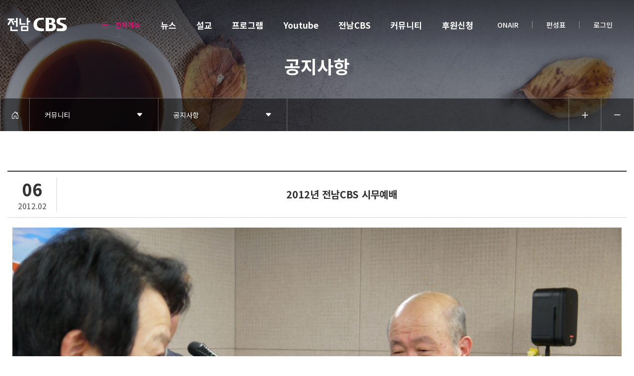

--- FILE ---
content_type: text/html; charset=UTF-8
request_url: https://jncbs.co.kr/index.php?mid=notice&listStyle=list&page=17&document_srl=8286
body_size: 15476
content:
<!DOCTYPE html>
<html lang="ko">
<head>
<!-- META -->
<meta charset="utf-8">
<meta name="Generator" content="XpressEngine">
<meta http-equiv="X-UA-Compatible" content="IE=edge">
<!-- TITLE -->
<title>공지사항 - 2012년 전남CBS 시무예배</title>
<!-- CSS -->
<link rel="stylesheet" href="/common/css/xe.min.css?20220622103444" />
<link rel="stylesheet" href="/modules/board/skins/KSO_default/css/board.css?20230116125224" />
<link rel="stylesheet" href="/modules/board/skins/KSO_default/css/font-awesome.min.css?20221123153636" />
<link rel="stylesheet" href="/modules/board/skins/KSO_default/css/jquery.datetimepicker.css?20221123153636" />
<link rel="stylesheet" href="/common/xeicon/xeicon.min.css?20220622103539" />
<link rel="stylesheet" href="/layouts/jncbs/css/bootstrap.min.css?20220622104344" />
<link rel="stylesheet" href="/layouts/jncbs/css/bootstrap-icons.css?20221005104642" />
<link rel="stylesheet" href="/layouts/jncbs/css/animate.css?20220622104343" />
<link rel="stylesheet" href="/layouts/jncbs/css/swiper-bundle.min.css?20220622104344" />
<link rel="stylesheet" href="/layouts/jncbs/css/custom.css?20251111100208" />
<link rel="stylesheet" href="/modules/editor/styles/ckeditor_light/style.css?20241115122501" />
<link rel="stylesheet" href="/widgets/content/skins/default/css/widget.css?20220623133006" />
<!-- JS -->
<script>
var current_url = "https://jncbs.co.kr/?mid=notice&listStyle=list&page=17&document_srl=8286";
var request_uri = "https://jncbs.co.kr/";
var current_mid = "notice";
var waiting_message = "서버에 요청 중입니다. 잠시만 기다려주세요.";
var ssl_actions = new Array();
var default_url = "https://www.jncbs.co.kr/";
var https_port = 443;var enforce_ssl = true;</script>
<!--[if lt IE 9]><script src="/common/js/jquery-1.x.min.js?20220622103446"></script>
<![endif]--><!--[if gte IE 9]><!--><script src="/common/js/jquery.min.js?20230118085949"></script>
<!--<![endif]--><script src="/common/js/x.min.js?20220622103536"></script>
<script src="/common/js/xe.min.js?20220622103536"></script>
<script src="/modules/board/tpl/js/board.min.js?20221026090627"></script>
<script src="/modules/board/skins/KSO_default/js/board.js?20221123153638"></script>
<script src="/modules/board/skins/KSO_default/js/masonry.pkgd.min.js?20221123153639"></script>
<script src="/modules/board/skins/KSO_default/js/jquery.datetimepicker.full.min.js?20221123153638"></script>
<script src="/layouts/jncbs/js/xe_official.js?20220622104411"></script>
<script src="/layouts/jncbs/js/bootstrap.min.js?20220622104410"></script>
<script src="/layouts/jncbs/js/swiper-bundle.min.js?20220622104411"></script>
<script src="/layouts/jncbs/js/moment.min.js?20251031143059"></script>
<script src="/layouts/jncbs/js/jquery.wow.min.js?20220622104410"></script>
<script src="/layouts/jncbs/js/script.js?20231025173219"></script>
<script src="/widgets/content/skins/default/js/content_widget.js?20220623133007"></script>
<!-- RSS -->
<!-- ICON -->
<link rel="shortcut icon" href="https://www.jncbs.co.kr/files/attach/xeicon/favicon.ico" />
<script>
						if(!captchaTargetAct) {var captchaTargetAct = [];}
						captchaTargetAct.push("procBoardInsertDocument","procBoardInsertComment","procIssuetrackerInsertIssue","procIssuetrackerInsertHistory","procTextyleInsertComment");
						</script>
<!-- Google tag (gtag.js) -->
<script async src="https://www.googletagmanager.com/gtag/js?id=G-1KM9DMEGY0"></script>
<script>
  window.dataLayer = window.dataLayer || [];
  function gtag(){dataLayer.push(arguments);}
  gtag('js', new Date());

  gtag('config', 'G-1KM9DMEGY0');
</script>
<link rel="canonical" href="https://www.jncbs.co.kr/notice/8286" />
<meta name="keywords" content="전남CBS,CBS,교회방송,전남CBS TV,전남CBS 유튜브" />
<meta name="description" content="2012. 1. 2 (월) 전남CBS 5층 공개홀에서 순천명광교회 박춘석 목사님 (부이사장님) 모시고 시무예배를 드렸습니다. 아울러 공로상 수상자 (김복남 집사, 장승태 교수)와 유공자상 (최석곤 국장) 수여식이 있었습니다.." />
<meta property="og:locale" content="ko_KR" />
<meta property="og:type" content="article" />
<meta property="og:url" content="https://www.jncbs.co.kr/notice/8286" />
<meta property="og:site_name" content="전남CBS" />
<meta property="og:title" content="공지사항 - 2012년 전남CBS 시무예배" />
<meta property="og:description" content="2012. 1. 2 (월) 전남CBS 5층 공개홀에서 순천명광교회 박춘석 목사님 (부이사장님) 모시고 시무예배를 드렸습니다. 아울러 공로상 수상자 (김복남 집사, 장승태 교수)와 유공자상 (최석곤 국장) 수여식이 있었습니다.." />
<meta property="article:published_time" content="2012-02-06T14:37:31+09:00" />
<meta property="article:modified_time" content="2012-02-06T14:37:31+09:00" />
<meta property="og:image" content="https://jncbs.co.kr/./files/attach/images/211/286/008/2ba80b73785170aea0c9475c93f3e35b.JPG" />
<meta property="og:image:width" content="4000" />
<meta property="og:image:height" content="3000" />
<meta property="og:image" content="https://jncbs.co.kr/./files/attach/images/211/286/008/e811ea83b7d7e487198a8c9cf54bff90.JPG" />
<meta property="og:image:width" content="4000" />
<meta property="og:image:height" content="3000" />
<style>
		.cont-title{display:flex; justify-content:space-between; align-items:center; border-top:2px solid #333; border-bottom:1px solid #d7d5d5; padding:12px 0;}
		.view_time{width:100px; line-height:1.4; text-align:center; color:#333; font-weight:600; border-right:1px solid #d7d5d5;}
		.view_time .custom_day{font-size:34px;}
		.view_time .custom_ym{font-size:15px; font-weight:500;}
		.view_title{margin:0 auto; font-size:20px; color:#333; line-height:1em; font-weight:600;}
		.view_info{display:none;}
		.view_docu > .xe_content{font-size:16px !important; font-weight:500 !important; color:#333 !important; line-height:24px !important;}
		@media (max-width: 991px) {
			.view_time .custom_day{font-size:24px;}
			.view_time .custom_ym{font-size:14px;}
			.view_title{font-size:14px; padding:0 15px; line-height:18px;}
		}
	</style>
<style>
	.radio_btnset{display:flex; justify-content:center; align-items:center;}
	.radio_btnset > li{border:1px solid #e5e5e5; width:45px; height:45px;   border-radius: 100%; margin:0 5px;}
    .radio_btnset > li > a {overflow: hidden;}
	.radio_btnset > li > a,
	.radio_btnset > li > button{color:#0c599e; font-size:18px; display:flex; justify-content:center; align-items:center; width:100%; height:100%;  transition:all .2s; border:0; overflow: hidden; border-radius: 100%;}
	.radio_btnset > li > a:hover,
	.radio_btnset > li > button:hover{color:#fff!important;; background-color:#0c599e;}
	@media (max-width: 991px) {
		.td_radio_btnset{width:45px;}
		/* .radio_btnset_li{display:none;} */
		.radio_btnset > li:first-child{border-right:1px solid #e5e5e5;}
        .radio_program {width: 60%;}
        .radio_call {width: 40%;}
        .radio_call p {font-size: 13px;}
        .custom_ym {text-align: center; font-weight: 400;  margin-bottom: 5px;}
        .radio_btnset {margin: auto;}
        .radio_btnset > li {width: 30px; height: 30px; margin: 0 1px;}
        .radio_btnset i {font-size: 14px;}
	}
</style>
<meta name="viewport" content="width=device-width, initial-scale=1.0, maximum-scale=1.0, user-scalable=no"><script>
//<![CDATA[
xe.current_lang = "ko";
xe.cmd_find = "찾기";
xe.cmd_cancel = "취소";
xe.cmd_confirm = "확인";
xe.msg_no_root = "루트는 선택 할 수 없습니다.";
xe.msg_no_shortcut = "바로가기는 선택 할 수 없습니다.";
xe.msg_select_menu = "대상 메뉴 선택";
//]]>
</script>
</head>
<body>

<!-- CSS Styles -->
<!-- JS -->
                        
    <script>
        function isMobile(){
            var UserAgent = navigator.userAgent;
            if (UserAgent.match(/iPhone|iPod|Android|Windows CE|BlackBerry|Symbian|Windows Phone|webOS|Opera Mini|Opera Mobi|POLARIS|IEMobile|lgtelecom|nokia|SonyEricsson/i) != null 
                || UserAgent.match(/LG|SAMSUNG|Samsung/) != null)
            {
                return true;
            }else{
                return false;
            }
        }
            
        function setCookie(id) {
            var todayDate = new Date();
            todayDate.setDate( parseInt(todayDate.getDate()) + parseInt(1) );
            document.cookie = id + "=" + escape( 'no' ) + "; path=/; expires=" + todayDate.toGMTString() + ";"
            $(".popup_back").fadeOut();
        }
        function getCookie(name) {
            var value=null, search=name+"=";
            if (document.cookie.length > 0) {
                var offset = document.cookie.indexOf(search);
                if (offset != -1) {
                    offset += search.length;
                    var end = document.cookie.indexOf(";", offset);
                    if (end == -1) end = document.cookie.length;
                    value = unescape(document.cookie.substring(offset, end));
                }
            }
            return value;
        }
        jQuery(function($){
            $(document).ready(function(){
                var cookieValue = getCookie('popup');
                console.log(cookieValue);
                if (!cookieValue || cookieValue != 'no') {
                    if (isMobile()) {
                        $(".popup_back").css('display', 'flex');
                    } else {
                        $(".popup_back").fadeIn();
                    }
                }
            });
            $(".close_btn").click(function(){
                $(".popup_back").fadeOut();
            });
        });
        var popup_slide = new Swiper('.popup_slide', {
            lazy : {
                loadPrevNext : true // 이전, 다음 이미지는 미리 로딩
            },
            observer: true,
            observeParents: true,
            loop: false,
            breakpoints: {
                320: {
                    slidesPerView: 1,
                },
                991: {
                    slidesPerView: 1,
                }
            },
            autoplay: {
                delay: 5000,
                disableOnInteraction: false,
            },
            navigation: {
                nextEl: ".popup_slide_next",
                prevEl: ".popup_slide_prev",
            },
        });
    </script>
<script src="https://cdnjs.cloudflare.com/ajax/libs/hls.js/0.5.14/hls.min.js"></script>
<!-- Main Visual -->
<!-- Sub Section -->
<section class="sub_section">
    <!-- Header -->
	<header>
    <div class="header_contents">
        <div class="header_logo">
            <a href="/">
                <img src="/layouts/jncbs/img/main/main_logo.png" alt="logo" class="logo_d">
				<img src="/layouts/jncbs/img/main/main_logo_w.png" alt="logo" class="logo_w">
            </a>
        </div>
        <div class="header_menu">
            <div class="header_box">
                <div class="sitemap">
                    <i class="bi bi-list"></i>
                    <span>전체메뉴</span>
                </div>
            </div>
            <div class="header_item">
                <div class="dep1_menu">
					<a href="https://www.jncbs.co.kr/sermon_news">뉴스</a>
					<div class="dep2_menu">
						<div class="dep2_a_wrap">
                            
                            							<a href="https://jn.nocutnews.co.kr/" target="_blank" class="dep2_a ">
								전남노컷							</a>
                            							<ul class="gnb_depth3">
                                                            </ul>
						</div><div class="dep2_a_wrap">
                            
                            							<a href="https://jncbs.co.kr/index.php?mid=report&amp;act=dispBoardWrite" class="dep2_a ">
								뉴스 제보							</a>
                            							<ul class="gnb_depth3">
                                                            </ul>
						</div><div class="dep2_a_wrap">
                            
                                                        							<ul class="gnb_depth3">
                                                            </ul>
						</div><div class="dep2_a_wrap">
                            
                            							<a href="https://www.jncbs.co.kr/sermon_news" class="dep2_a ">
								교계소식							</a>
                            							<ul class="gnb_depth3">
                                                            </ul>
						</div><div class="dep2_a_wrap">
                            
                            							<a href="https://www.jncbs.co.kr/church_news_report" class="dep2_a ">
								교계소식 신청							</a>
                            							<ul class="gnb_depth3">
                                                            </ul>
						</div>					</div>
				</div><div class="dep1_menu">
					<a href="https://www.jncbs.co.kr/youtube">설교</a>
					<div class="dep2_menu">
						<div class="dep2_a_wrap">
                            
                            							<a href="https://www.jncbs.co.kr/youtube" class="dep2_a ">
								TV설교							</a>
                            							<ul class="gnb_depth3">
                                                            </ul>
						</div><div class="dep2_a_wrap">
                            
                            							<a href="https://www.jncbs.co.kr/rs_table" class="dep2_a ">
								라디오 설교							</a>
                            							<ul class="gnb_depth3">
                                <li class="dep3_a_wrap">
                                                                        <a href="https://www.jncbs.co.kr/rs_table" class="dep3_a ">
                                        프로그램별 설교                                    </a>
                                                                    </li><li class="dep3_a_wrap">
                                                                        <a href="https://www.jncbs.co.kr/radio" class="dep3_a ">
                                        목사님별 설교                                    </a>
                                                                    </li>                            </ul>
						</div><div class="dep2_a_wrap">
                            
                            							<a href="https://www.jncbs.co.kr/weekly_schedule" class="dep2_a ">
								주간 편성표							</a>
                            							<ul class="gnb_depth3">
                                                            </ul>
						</div>					</div>
				</div><div class="dep1_menu">
					<a href="https://www.jncbs.co.kr/program_intro1">프로그램</a>
					<div class="dep2_menu">
						<div class="dep2_a_wrap">
                            
                            							<a href="https://www.jncbs.co.kr/program_intro1" class="dep2_a ">
								시사포커스							</a>
                            							<ul class="gnb_depth3">
                                <li class="dep3_a_wrap">
                                                                        <a href="https://www.jncbs.co.kr/program_intro1" class="dep3_a ">
                                        프로그램 소개                                    </a>
                                                                    </li><li class="dep3_a_wrap">
                                                                        <a href="https://www.jncbs.co.kr/program_listen1" class="dep3_a ">
                                        다시 듣기                                    </a>
                                                                    </li><li class="dep3_a_wrap">
                                                                        <a href="https://www.jncbs.co.kr/program_youtube1" class="dep3_a ">
                                        다시 보기                                    </a>
                                                                    </li><li class="dep3_a_wrap">
                                                                        <a href="https://www.jncbs.co.kr/today_issue" class="dep3_a ">
                                        오늘의 이슈                                    </a>
                                                                    </li>                            </ul>
						</div><div class="dep2_a_wrap">
                            
                            							<a href="https://www.jncbs.co.kr/program_intro2" class="dep2_a ">
								가스펠 산책							</a>
                            							<ul class="gnb_depth3">
                                <li class="dep3_a_wrap">
                                                                        <a href="https://www.jncbs.co.kr/program_intro2" class="dep3_a ">
                                        프로그램 소개                                    </a>
                                                                    </li><li class="dep3_a_wrap">
                                                                        <a href="https://www.jncbs.co.kr/program_list" class="dep3_a ">
                                        선곡 리스트                                    </a>
                                                                    </li><li class="dep3_a_wrap">
                                                                        <a href="https://www.jncbs.co.kr/program_listen2" class="dep3_a ">
                                        다시 듣기                                    </a>
                                                                    </li><li class="dep3_a_wrap">
                                                                        <a href="https://www.jncbs.co.kr/program_youtube2" class="dep3_a ">
                                        보이는 라디오                                    </a>
                                                                    </li>                            </ul>
						</div><div class="dep2_a_wrap">
                            
                            							<a href="https://www.jncbs.co.kr/program_intro4" class="dep2_a ">
								왠지 좋은 토요일							</a>
                            							<ul class="gnb_depth3">
                                <li class="dep3_a_wrap">
                                                                        <a href="https://www.jncbs.co.kr/program_intro4" class="dep3_a ">
                                        프로그램 소개                                    </a>
                                                                    </li><li class="dep3_a_wrap">
                                                                        <a href="https://www.jncbs.co.kr/program_listen4" class="dep3_a ">
                                        다시 듣기                                    </a>
                                                                    </li>                            </ul>
						</div><div class="dep2_a_wrap">
                            
                            							<a href="https://www.jncbs.co.kr/special" class="dep2_a ">
								특집							</a>
                            							<ul class="gnb_depth3">
                                                            </ul>
						</div>					</div>
				</div><div class="dep1_menu">
					<a href="https://www.youtube.com/c/%EC%A0%84%EB%82%A8CBS">Youtube</a>
					<div class="dep2_menu">
						<div class="dep2_a_wrap">
                            
                            							<a href="https://www.youtube.com/@jncbs" target="_blank" class="dep2_a ">
								전남시사 Y							</a>
                            							<ul class="gnb_depth3">
                                                            </ul>
						</div><div class="dep2_a_wrap">
                            
                            							<a href="https://www.youtube.com/@jncbs_joy" target="_blank" class="dep2_a ">
								전남교계 Y							</a>
                            							<ul class="gnb_depth3">
                                                            </ul>
						</div>					</div>
				</div><div class="dep1_menu">
					<a href="https://www.jncbs.co.kr/greetings">전남CBS</a>
					<div class="dep2_menu">
						<div class="dep2_a_wrap">
                            
                            							<a href="https://www.jncbs.co.kr/greetings" class="dep2_a ">
								대표 인사말							</a>
                            							<ul class="gnb_depth3">
                                                            </ul>
						</div><div class="dep2_a_wrap">
                            
                            							<a href="https://www.jncbs.co.kr/history" class="dep2_a ">
								연혁							</a>
                            							<ul class="gnb_depth3">
                                                            </ul>
						</div><div class="dep2_a_wrap">
                            
                            							<a href="https://www.jncbs.co.kr/organization" class="dep2_a ">
								조직도							</a>
                            							<ul class="gnb_depth3">
                                                            </ul>
						</div><div class="dep2_a_wrap">
                            
                            							<a href="https://www.jncbs.co.kr/choir" class="dep2_a ">
								전남CBS합창단							</a>
                            							<ul class="gnb_depth3">
                                                            </ul>
						</div><div class="dep2_a_wrap">
                            
                            							<a href="https://www.jncbs.co.kr/partners" class="dep2_a ">
								지역 교회 NETWORK							</a>
                            							<ul class="gnb_depth3">
                                                            </ul>
						</div><div class="dep2_a_wrap">
                            
                            							<a href="https://www.jncbs.co.kr/directions" class="dep2_a ">
								오시는길							</a>
                            							<ul class="gnb_depth3">
                                                            </ul>
						</div>					</div>
				</div><div class="dep1_menu">
					<a href="https://www.jncbs.co.kr/notice">커뮤니티</a>
					<div class="dep2_menu">
						<div class="dep2_a_wrap">
                            
                            							<a href="https://www.jncbs.co.kr/notice" class="dep2_a active">
								공지사항							</a>
                            							<ul class="gnb_depth3">
                                                            </ul>
						</div><div class="dep2_a_wrap">
                            
                            							<a href="https://jncbs.co.kr/index.php?mid=rental&amp;act=dispBoardWrite" class="dep2_a ">
								공개홀 대여신청							</a>
                            							<ul class="gnb_depth3">
                                                            </ul>
						</div><div class="dep2_a_wrap">
                            
                                                            
                            							<ul class="gnb_depth3">
                                                            </ul>
						</div><div class="dep2_a_wrap">
                            
                            							<a href="https://jncbs.co.kr/index.php?mid=check&amp;act=dispBoardWrite" class="dep2_a ">
								음향 점검 신청							</a>
                            							<ul class="gnb_depth3">
                                                            </ul>
						</div><div class="dep2_a_wrap">
                            
                                                        							<ul class="gnb_depth3">
                                                            </ul>
						</div><div class="dep2_a_wrap">
                            
                            							<a href="https://www.jncbs.co.kr/advertising" class="dep2_a ">
								광고 문의							</a>
                            							<ul class="gnb_depth3">
                                                            </ul>
						</div><div class="dep2_a_wrap">
                            
                            							<a href="https://www.jncbs.co.kr/sponsor" class="dep2_a ">
								선교 후원							</a>
                            							<ul class="gnb_depth3">
                                                            </ul>
						</div>					</div>
				</div><div class="dep1_menu">
					<a href="https://www.jncbs.co.kr/index.php?mid=support&amp;act=dispBoardWrite">후원신청</a>
					<div class="dep2_menu">
						<div class="dep2_a_wrap">
                            
                            							<a href="https://www.jncbs.co.kr/index.php?mid=support&amp;act=dispBoardWrite" class="dep2_a ">
								후원신청							</a>
                            							<ul class="gnb_depth3">
                                                            </ul>
						</div>					</div>
				</div>            </div>
        </div>
        <div class="header_bank">
            <div class="header_onair">
                <a href="/layouts/jncbs/pages/radio_popup.php" onclick="window.open(this.href, '_blank', 'width=350, height=219'); return false;" class="cbs_btn onair_btn_1">onair</a>
                <a href="/weekly_schedule" class="cbs_btn onair_btn_2">편성표</a>
				<a href="/index.php?act=dispMemberLoginForm" class="cbs_btn onair_btn_3">로그인</a>                            </div>
        </div>
    </div>
    <div class="header_sitemap">
        <div class="sitemap_wrap">
            <div class="sitemap_list">
                <ul>
                    <li >
                        <a href="https://www.jncbs.co.kr/sermon_news">뉴스</a>
                        <ul>
                            <li>
                                                                <a href="https://jn.nocutnews.co.kr/" target="_blank">전남노컷</a>
                                                                <ul>
                                                                    </ul>
                            </li><li>
                                                                <a href="https://jncbs.co.kr/index.php?mid=report&amp;act=dispBoardWrite">뉴스 제보</a>
                                                                <ul>
                                                                    </ul>
                            </li><li>
                                                                                                <ul>
                                                                    </ul>
                            </li><li>
                                                                <a href="https://www.jncbs.co.kr/sermon_news">교계소식</a>
                                                                <ul>
                                                                    </ul>
                            </li><li>
                                                                <a href="https://www.jncbs.co.kr/church_news_report">교계소식 신청</a>
                                                                <ul>
                                                                    </ul>
                            </li>                        </ul>
                    </li><li >
                        <a href="https://www.jncbs.co.kr/youtube">설교</a>
                        <ul>
                            <li>
                                                                <a href="https://www.jncbs.co.kr/youtube">TV설교</a>
                                                                <ul>
                                                                    </ul>
                            </li><li>
                                                                <a href="https://www.jncbs.co.kr/rs_table">라디오 설교</a>
                                                                <ul>
                                    <li>
                                                                                <a href="https://www.jncbs.co.kr/rs_table" class="dep3_a ">
                                            프로그램별 설교                                        </a>
                                                                            <!-- Array
(
    [node_srl] => 425
    [parent_srl] => 423
    [menu_name_key] => 프로그램별 설교
    [isShow] => 1
    [text] => 프로그램별 설교
    [href] => https://www.jncbs.co.kr/rs_table
    [url] => rs_table
    [is_shortcut] => N
    [desc] => 프로그램별 설교
    [open_window] => N
    [normal_btn] => 
    [hover_btn] => 
    [active_btn] => 
    [selected] => 0
    [expand] => N
    [list] => Array
        (
        )

    [link] => 프로그램별 설교
)
 -->
                                    </li><li>
                                                                                <a href="https://www.jncbs.co.kr/radio" class="dep3_a ">
                                            목사님별 설교                                        </a>
                                                                            <!-- Array
(
    [node_srl] => 427
    [parent_srl] => 423
    [menu_name_key] => 목사님별 설교
    [isShow] => 1
    [text] => 목사님별 설교
    [href] => https://www.jncbs.co.kr/radio
    [url] => radio
    [is_shortcut] => N
    [desc] => 목사님별 설교
    [open_window] => N
    [normal_btn] => 
    [hover_btn] => 
    [active_btn] => 
    [selected] => 0
    [expand] => N
    [list] => Array
        (
        )

    [link] => 목사님별 설교
)
 -->
                                    </li>                                </ul>
                            </li><li>
                                                                <a href="https://www.jncbs.co.kr/weekly_schedule">주간 편성표</a>
                                                                <ul>
                                                                    </ul>
                            </li>                        </ul>
                    </li><li >
                        <a href="https://www.jncbs.co.kr/program_intro1">프로그램</a>
                        <ul>
                            <li>
                                                                <a href="https://www.jncbs.co.kr/program_intro1">시사포커스</a>
                                                                <ul>
                                    <li>
                                                                                <a href="https://www.jncbs.co.kr/program_intro1" class="dep3_a ">
                                            프로그램 소개                                        </a>
                                                                            <!-- Array
(
    [node_srl] => 392
    [parent_srl] => 384
    [menu_name_key] => 프로그램 소개
    [isShow] => 1
    [text] => 프로그램 소개
    [href] => https://www.jncbs.co.kr/program_intro1
    [url] => program_intro1
    [is_shortcut] => N
    [desc] => 프로그램 소개
    [open_window] => N
    [normal_btn] => 
    [hover_btn] => 
    [active_btn] => 
    [selected] => 0
    [expand] => N
    [list] => Array
        (
        )

    [link] => 프로그램 소개
)
 -->
                                    </li><li>
                                                                                <a href="https://www.jncbs.co.kr/program_listen1" class="dep3_a ">
                                            다시 듣기                                        </a>
                                                                            <!-- Array
(
    [node_srl] => 400
    [parent_srl] => 384
    [menu_name_key] => 다시 듣기
    [isShow] => 1
    [text] => 다시 듣기
    [href] => https://www.jncbs.co.kr/program_listen1
    [url] => program_listen1
    [is_shortcut] => N
    [desc] => 다시 듣기
    [open_window] => N
    [normal_btn] => 
    [hover_btn] => 
    [active_btn] => 
    [selected] => 0
    [expand] => N
    [list] => Array
        (
        )

    [link] => 다시 듣기
)
 -->
                                    </li><li>
                                                                                <a href="https://www.jncbs.co.kr/program_youtube1" class="dep3_a ">
                                            다시 보기                                        </a>
                                                                            <!-- Array
(
    [node_srl] => 15350
    [parent_srl] => 384
    [menu_name_key] => 다시 보기
    [isShow] => 1
    [text] => 다시 보기
    [href] => https://www.jncbs.co.kr/program_youtube1
    [url] => program_youtube1
    [is_shortcut] => N
    [desc] => 다시 보기
    [open_window] => N
    [normal_btn] => 
    [hover_btn] => 
    [active_btn] => 
    [selected] => 0
    [expand] => N
    [list] => Array
        (
        )

    [link] => 다시 보기
)
 -->
                                    </li><li>
                                                                                <a href="https://www.jncbs.co.kr/today_issue" class="dep3_a ">
                                            오늘의 이슈                                        </a>
                                                                            <!-- Array
(
    [node_srl] => 6652
    [parent_srl] => 384
    [menu_name_key] => 오늘의 이슈
    [isShow] => 1
    [text] => 오늘의 이슈
    [href] => https://www.jncbs.co.kr/today_issue
    [url] => today_issue
    [is_shortcut] => N
    [desc] => 오늘의 이슈
    [open_window] => N
    [normal_btn] => 
    [hover_btn] => 
    [active_btn] => 
    [selected] => 0
    [expand] => N
    [list] => Array
        (
        )

    [link] => 오늘의 이슈
)
 -->
                                    </li>                                </ul>
                            </li><li>
                                                                <a href="https://www.jncbs.co.kr/program_intro2">가스펠 산책</a>
                                                                <ul>
                                    <li>
                                                                                <a href="https://www.jncbs.co.kr/program_intro2" class="dep3_a ">
                                            프로그램 소개                                        </a>
                                                                            <!-- Array
(
    [node_srl] => 394
    [parent_srl] => 385
    [menu_name_key] => 프로그램 소개
    [isShow] => 1
    [text] => 프로그램 소개
    [href] => https://www.jncbs.co.kr/program_intro2
    [url] => program_intro2
    [is_shortcut] => N
    [desc] => 프로그램 소개
    [open_window] => N
    [normal_btn] => 
    [hover_btn] => 
    [active_btn] => 
    [selected] => 0
    [expand] => N
    [list] => Array
        (
        )

    [link] => 프로그램 소개
)
 -->
                                    </li><li>
                                                                                <a href="https://www.jncbs.co.kr/program_list" class="dep3_a ">
                                            선곡 리스트                                        </a>
                                                                            <!-- Array
(
    [node_srl] => 408
    [parent_srl] => 385
    [menu_name_key] => 선곡 리스트
    [isShow] => 1
    [text] => 선곡 리스트
    [href] => https://www.jncbs.co.kr/program_list
    [url] => program_list
    [is_shortcut] => N
    [desc] => 선곡 리스트
    [open_window] => N
    [normal_btn] => 
    [hover_btn] => 
    [active_btn] => 
    [selected] => 0
    [expand] => N
    [list] => Array
        (
        )

    [link] => 선곡 리스트
)
 -->
                                    </li><li>
                                                                                <a href="https://www.jncbs.co.kr/program_listen2" class="dep3_a ">
                                            다시 듣기                                        </a>
                                                                            <!-- Array
(
    [node_srl] => 402
    [parent_srl] => 385
    [menu_name_key] => 다시 듣기
    [isShow] => 1
    [text] => 다시 듣기
    [href] => https://www.jncbs.co.kr/program_listen2
    [url] => program_listen2
    [is_shortcut] => N
    [desc] => 다시 듣기
    [open_window] => N
    [normal_btn] => 
    [hover_btn] => 
    [active_btn] => 
    [selected] => 0
    [expand] => N
    [list] => Array
        (
        )

    [link] => 다시 듣기
)
 -->
                                    </li><li>
                                                                                <a href="https://www.jncbs.co.kr/program_youtube2" class="dep3_a ">
                                            보이는 라디오                                        </a>
                                                                            <!-- Array
(
    [node_srl] => 15352
    [parent_srl] => 385
    [menu_name_key] => 보이는 라디오
    [isShow] => 1
    [text] => 보이는 라디오
    [href] => https://www.jncbs.co.kr/program_youtube2
    [url] => program_youtube2
    [is_shortcut] => N
    [desc] => 보이는 라디오
    [open_window] => N
    [normal_btn] => 
    [hover_btn] => 
    [active_btn] => 
    [selected] => 0
    [expand] => N
    [list] => Array
        (
        )

    [link] => 보이는 라디오
)
 -->
                                    </li>                                </ul>
                            </li><li>
                                                                <a href="https://www.jncbs.co.kr/program_intro4">왠지 좋은 토요일</a>
                                                                <ul>
                                    <li>
                                                                                <a href="https://www.jncbs.co.kr/program_intro4" class="dep3_a ">
                                            프로그램 소개                                        </a>
                                                                            <!-- Array
(
    [node_srl] => 411
    [parent_srl] => 412
    [menu_name_key] => 프로그램 소개
    [isShow] => 1
    [text] => 프로그램 소개
    [href] => https://www.jncbs.co.kr/program_intro4
    [url] => program_intro4
    [is_shortcut] => N
    [desc] => 프로그램 소개
    [open_window] => N
    [normal_btn] => 
    [hover_btn] => 
    [active_btn] => 
    [selected] => 0
    [expand] => N
    [list] => Array
        (
        )

    [link] => 프로그램 소개
)
 -->
                                    </li><li>
                                                                                <a href="https://www.jncbs.co.kr/program_listen4" class="dep3_a ">
                                            다시 듣기                                        </a>
                                                                            <!-- Array
(
    [node_srl] => 414
    [parent_srl] => 412
    [menu_name_key] => 다시 듣기
    [isShow] => 1
    [text] => 다시 듣기
    [href] => https://www.jncbs.co.kr/program_listen4
    [url] => program_listen4
    [is_shortcut] => N
    [desc] => 다시 듣기
    [open_window] => N
    [normal_btn] => 
    [hover_btn] => 
    [active_btn] => 
    [selected] => 0
    [expand] => N
    [list] => Array
        (
        )

    [link] => 다시 듣기
)
 -->
                                    </li>                                </ul>
                            </li><li>
                                                                <a href="https://www.jncbs.co.kr/special">특집</a>
                                                                <ul>
                                                                    </ul>
                            </li>                        </ul>
                    </li><li >
                        <a href="https://www.youtube.com/c/%EC%A0%84%EB%82%A8CBS">Youtube</a>
                        <ul>
                            <li>
                                                                <a href="https://www.youtube.com/@jncbs" target="_blank">전남시사 Y</a>
                                                                <ul>
                                                                    </ul>
                            </li><li>
                                                                <a href="https://www.youtube.com/@jncbs_joy" target="_blank">전남교계 Y</a>
                                                                <ul>
                                                                    </ul>
                            </li>                        </ul>
                    </li><li >
                        <a href="https://www.jncbs.co.kr/greetings">전남CBS</a>
                        <ul>
                            <li>
                                                                <a href="https://www.jncbs.co.kr/greetings">대표 인사말</a>
                                                                <ul>
                                                                    </ul>
                            </li><li>
                                                                <a href="https://www.jncbs.co.kr/history">연혁</a>
                                                                <ul>
                                                                    </ul>
                            </li><li>
                                                                <a href="https://www.jncbs.co.kr/organization">조직도</a>
                                                                <ul>
                                                                    </ul>
                            </li><li>
                                                                <a href="https://www.jncbs.co.kr/choir">전남CBS합창단</a>
                                                                <ul>
                                                                    </ul>
                            </li><li>
                                                                <a href="https://www.jncbs.co.kr/partners">지역 교회 NETWORK</a>
                                                                <ul>
                                                                    </ul>
                            </li><li>
                                                                <a href="https://www.jncbs.co.kr/directions">오시는길</a>
                                                                <ul>
                                                                    </ul>
                            </li>                        </ul>
                    </li><li >
                        <a href="https://www.jncbs.co.kr/notice">커뮤니티</a>
                        <ul>
                            <li>
                                                                <a href="https://www.jncbs.co.kr/notice">공지사항</a>
                                                                <ul>
                                                                    </ul>
                            </li><li>
                                                                <a href="https://jncbs.co.kr/index.php?mid=rental&amp;act=dispBoardWrite">공개홀 대여신청</a>
                                                                <ul>
                                                                    </ul>
                            </li><li>
                                                                                                <ul>
                                                                    </ul>
                            </li><li>
                                                                <a href="https://jncbs.co.kr/index.php?mid=check&amp;act=dispBoardWrite">음향 점검 신청</a>
                                                                <ul>
                                                                    </ul>
                            </li><li>
                                                                                                <ul>
                                                                    </ul>
                            </li><li>
                                                                <a href="https://www.jncbs.co.kr/advertising">광고 문의</a>
                                                                <ul>
                                                                    </ul>
                            </li><li>
                                                                <a href="https://www.jncbs.co.kr/sponsor">선교 후원</a>
                                                                <ul>
                                                                    </ul>
                            </li>                        </ul>
                    </li><li >
                        <a href="https://www.jncbs.co.kr/index.php?mid=support&amp;act=dispBoardWrite">후원신청</a>
                        <ul>
                            <li>
                                                                <a href="https://www.jncbs.co.kr/index.php?mid=support&amp;act=dispBoardWrite">후원신청</a>
                                                                <ul>
                                                                    </ul>
                            </li>                        </ul>
                    </li>                </ul>
            </div>
        </div>
        <div class="sitemap_search">
            <form action="https://jncbs.co.kr/" method="get"><input type="hidden" name="error_return_url" value="/index.php?mid=notice&amp;listStyle=list&amp;page=17&amp;document_srl=8286" />
                <input type="hidden" name="vid" value="" />
                <input type="hidden" name="mid" value="notice" />
                <input type="hidden" name="act" value="IS" />
                <input type="text" name="is_keyword" value="" placeholder="검색어를 입력하세요."/>
                <i class="bi bi-search" value="검색"></i>
            </form>
        </div>
		<div class="sitemap_close">
			<i class="bi bi-x"></i>
		</div>
    </div>
	<div class="header_sitemap_bg"></div>
	<div class="m_header_contents">
		<div class="m_header_menu">
			<i class="bi bi-list"></i>
		</div>
		<a href="/" class="m_header_logo">
			<img src="/layouts/jncbs/img/main/main_logo.png" alt="logo" class="logo_d">
			<img src="/layouts/jncbs/img/main/main_logo_w.png" alt="logo" class="logo_w">
		</a>
		<div class="m_header_btn">
			<a href="/layouts/jncbs/pages/radio_popup.php" onclick="window.open(this.href, '_blank', 'width=350, height=219'); return false;">ON-AIR</a>
		</div>
	</div>
	<div class="m_header_sitemap">
		<div class="m_menu_list">
			<div class="menu_dep1">
				<ul>
					<li>
						<i></i>
						<div class="first_title">뉴스</div>
					</li><li>
						<i></i>
						<div class="first_title">설교</div>
					</li><li>
						<i></i>
						<div class="first_title">프로그램</div>
					</li><li>
						<i></i>
						<div class="first_title">Youtube</div>
					</li><li>
						<i></i>
						<div class="first_title">전남CBS</div>
					</li><li class="m_list_selected">
						<i></i>
						<div class="first_title">커뮤니티</div>
					</li><li>
						<i></i>
						<div class="first_title">후원신청</div>
					</li>				</ul>
			</div>
			<div class="menu_dep2">
				<div class="depth_area">
					<ul>
						<li>
							                                							    <a href="https://jn.nocutnews.co.kr/" class="second_title" target="_blank">전남노컷</a>
                                													</li>
					</ul><ul>
						<li>
							                                							    <a href="https://jncbs.co.kr/index.php?mid=report&amp;act=dispBoardWrite" class="second_title">뉴스 제보</a>
                                													</li>
					</ul><ul>
						<li>
							                                                                													</li>
					</ul><ul>
						<li>
							                                							    <a href="https://www.jncbs.co.kr/sermon_news" class="second_title">교계소식</a>
                                													</li>
					</ul><ul>
						<li>
							                                							    <a href="https://www.jncbs.co.kr/church_news_report" class="second_title">교계소식 신청</a>
                                													</li>
					</ul>				</div><div class="depth_area">
					<ul>
						<li>
							                                							    <a href="https://www.jncbs.co.kr/youtube" class="second_title">TV설교</a>
                                													</li>
					</ul><ul>
						<li>
														<span class="second_title">라디오 설교</span>
							<ul class="menu_dep2_inner">
								<li>
                                                                        <a href="https://www.jncbs.co.kr/rs_table" class="third_title">
                                        프로그램별 설교                                    </a>
                                    								</li><li>
                                                                        <a href="https://www.jncbs.co.kr/radio" class="third_title">
                                        목사님별 설교                                    </a>
                                    								</li>							</ul>
													</li>
					</ul><ul>
						<li>
							                                							    <a href="https://www.jncbs.co.kr/weekly_schedule" class="second_title">주간 편성표</a>
                                													</li>
					</ul>				</div><div class="depth_area">
					<ul>
						<li>
														<span class="second_title">시사포커스</span>
							<ul class="menu_dep2_inner">
								<li>
                                                                        <a href="https://www.jncbs.co.kr/program_intro1" class="third_title">
                                        프로그램 소개                                    </a>
                                    								</li><li>
                                                                        <a href="https://www.jncbs.co.kr/program_listen1" class="third_title">
                                        다시 듣기                                    </a>
                                    								</li><li>
                                                                        <a href="https://www.jncbs.co.kr/program_youtube1" class="third_title">
                                        다시 보기                                    </a>
                                    								</li><li>
                                                                        <a href="https://www.jncbs.co.kr/today_issue" class="third_title">
                                        오늘의 이슈                                    </a>
                                    								</li>							</ul>
													</li>
					</ul><ul>
						<li>
														<span class="second_title">가스펠 산책</span>
							<ul class="menu_dep2_inner">
								<li>
                                                                        <a href="https://www.jncbs.co.kr/program_intro2" class="third_title">
                                        프로그램 소개                                    </a>
                                    								</li><li>
                                                                        <a href="https://www.jncbs.co.kr/program_list" class="third_title">
                                        선곡 리스트                                    </a>
                                    								</li><li>
                                                                        <a href="https://www.jncbs.co.kr/program_listen2" class="third_title">
                                        다시 듣기                                    </a>
                                    								</li><li>
                                                                        <a href="https://www.jncbs.co.kr/program_youtube2" class="third_title">
                                        보이는 라디오                                    </a>
                                    								</li>							</ul>
													</li>
					</ul><ul>
						<li>
														<span class="second_title">왠지 좋은 토요일</span>
							<ul class="menu_dep2_inner">
								<li>
                                                                        <a href="https://www.jncbs.co.kr/program_intro4" class="third_title">
                                        프로그램 소개                                    </a>
                                    								</li><li>
                                                                        <a href="https://www.jncbs.co.kr/program_listen4" class="third_title">
                                        다시 듣기                                    </a>
                                    								</li>							</ul>
													</li>
					</ul><ul>
						<li>
							                                							    <a href="https://www.jncbs.co.kr/special" class="second_title">특집</a>
                                													</li>
					</ul>				</div><div class="depth_area">
					<ul>
						<li>
							                                							    <a href="https://www.youtube.com/@jncbs" class="second_title" target="_blank">전남시사 Y</a>
                                													</li>
					</ul><ul>
						<li>
							                                							    <a href="https://www.youtube.com/@jncbs_joy" class="second_title" target="_blank">전남교계 Y</a>
                                													</li>
					</ul>				</div><div class="depth_area">
					<ul>
						<li>
							                                							    <a href="https://www.jncbs.co.kr/greetings" class="second_title">대표 인사말</a>
                                													</li>
					</ul><ul>
						<li>
							                                							    <a href="https://www.jncbs.co.kr/history" class="second_title">연혁</a>
                                													</li>
					</ul><ul>
						<li>
							                                							    <a href="https://www.jncbs.co.kr/organization" class="second_title">조직도</a>
                                													</li>
					</ul><ul>
						<li>
							                                							    <a href="https://www.jncbs.co.kr/choir" class="second_title">전남CBS합창단</a>
                                													</li>
					</ul><ul>
						<li>
							                                							    <a href="https://www.jncbs.co.kr/partners" class="second_title">지역 교회 NETWORK</a>
                                													</li>
					</ul><ul>
						<li>
							                                							    <a href="https://www.jncbs.co.kr/directions" class="second_title">오시는길</a>
                                													</li>
					</ul>				</div><div class="depth_area">
					<ul>
						<li>
							                                							    <a class="second_title" id="second_title_on">공지사항</a>
                                													</li>
					</ul><ul>
						<li>
							                                							    <a href="https://jncbs.co.kr/index.php?mid=rental&amp;act=dispBoardWrite" class="second_title">공개홀 대여신청</a>
                                													</li>
					</ul><ul>
						<li>
							                                                                													</li>
					</ul><ul>
						<li>
							                                							    <a href="https://jncbs.co.kr/index.php?mid=check&amp;act=dispBoardWrite" class="second_title">음향 점검 신청</a>
                                													</li>
					</ul><ul>
						<li>
							                                                                													</li>
					</ul><ul>
						<li>
							                                							    <a href="https://www.jncbs.co.kr/advertising" class="second_title">광고 문의</a>
                                													</li>
					</ul><ul>
						<li>
							                                							    <a href="https://www.jncbs.co.kr/sponsor" class="second_title">선교 후원</a>
                                													</li>
					</ul>				</div><div class="depth_area">
					<ul>
						<li>
							                                							    <a href="https://www.jncbs.co.kr/index.php?mid=support&amp;act=dispBoardWrite" class="second_title">후원신청</a>
                                													</li>
					</ul>				</div>			</div>
		</div>
		<div class="m_sitemap_search">
            <form action="https://jncbs.co.kr/" method="get"><input type="hidden" name="error_return_url" value="/index.php?mid=notice&amp;listStyle=list&amp;page=17&amp;document_srl=8286" />
                <input type="hidden" name="vid" value="" />
                <input type="hidden" name="mid" value="notice" />
                <input type="hidden" name="act" value="IS" />
                <input type="text" name="is_keyword" value="" placeholder="검색어를 입력하세요."/>
                <i class="bi bi-search" value="검색"></i>
            </form>
        </div>
	</div>
</header>	<!-- Sub Visual -->
		<div class="sub_visual">
        <div class="sub_visual_text">
		                                                                <p>공지사항</p>
                                                		    </div>
            <div class="sub_visual_image">
                    <img src="/layouts/jncbs/img/sub/sub_visual4.jpg" alt="sub_visual_4">
            </div>
    <div class="sub_tab">
		<div class="tab_wrap">
			<a href="https://jncbs.co.kr/" class="home_site">
				<i class="bi bi-house-door"></i>
			</a>
			<div class="depth depth_one">
									<span>커뮤니티<i class="bi bi-caret-down-fill"></i></span>
					<ul>
													<li class="">
								<a href="https://www.jncbs.co.kr/sermon_news" class="active">
									뉴스								</a>
							</li>
													<li class="">
								<a href="https://www.jncbs.co.kr/youtube" class="active">
									설교								</a>
							</li>
													<li class="">
								<a href="https://www.jncbs.co.kr/program_intro1" class="active">
									프로그램								</a>
							</li>
													<li class="">
								<a href="https://www.youtube.com/c/%EC%A0%84%EB%82%A8CBS" class="active">
									Youtube								</a>
							</li>
													<li class="">
								<a href="https://www.jncbs.co.kr/greetings" class="active">
									전남CBS								</a>
							</li>
													<li class="active">
								<a href="https://www.jncbs.co.kr/notice" class="active">
									커뮤니티								</a>
							</li>
													<li class="">
								<a href="https://www.jncbs.co.kr/index.php?mid=support&amp;act=dispBoardWrite" class="active">
									후원신청								</a>
							</li>
											</ul>
								
			</div>
			<div class="depth depth_two">
															<span>공지사항<i class="bi bi-caret-down-fill"></i></span>
						<ul>
															<li class="active">
                                                                        <a href="https://www.jncbs.co.kr/notice">
										공지사항									</a>
                                    								</li>
															<li class="">
                                                                        <a href="https://jncbs.co.kr/index.php?mid=rental&amp;act=dispBoardWrite">
										공개홀 대여신청									</a>
                                    								</li>
															<li class="">
                                                                        								</li>
															<li class="">
                                                                        <a href="https://jncbs.co.kr/index.php?mid=check&amp;act=dispBoardWrite">
										음향 점검 신청									</a>
                                    								</li>
															<li class="">
                                                                        								</li>
															<li class="">
                                                                        <a href="https://www.jncbs.co.kr/advertising">
										광고 문의									</a>
                                    								</li>
															<li class="">
                                                                        <a href="https://www.jncbs.co.kr/sponsor">
										선교 후원									</a>
                                    								</li>
													</ul>												</div>
            <div class="depth depth_three">
									                                                <ul>
                                                    </ul>												</div>
			<div class="zoom_wrap">
				<div class="zoom_btn" onclick="javascript:zoomIn()">
					<i class="bi bi-plus"></i>
				</div>
				<div class="zoom_btn" onclick="javascript:zoomOut()">
					<i class="bi bi-dash"></i>
				</div>
			</div>
			<!-- <div class="print_sns_wrap">
				<div class="print_sns_btn" onclick="window.print()">
					<i class="bi bi-printer"></i>
				</div>
				<div class="print_sns_btn">
					<i class="bi bi-share"></i>
				</div>
			</div> -->
		</div>
	</div>
</div>
<script>
	var nowZoom = 100;
	function zoomOut(){
		nowZoom = nowZoom - 10;
		if(nowZoom <= 70) nowZoom =70;
		zooms();
	}
	function zoomIn(){
		nowZoom = nowZoom + 10;
		if(nowZoom >= 500) nowZoom =500;
		zooms();
	}
	function zoomReset(){
		nowZoom = 100;
		zooms();
	}
	function zooms(){
		document.body.style.zoom = nowZoom + '%';
		if(nowZoom==70){
			alert("30%축소 되었습니다. 더 이상 축소할 수 없습니다.");
		}
		if(nowZoom==500){
			alert("500%확대 되었습니다. 더 이상 확대할 수 없습니다.");
		}
	}
</script>	<!-- Sub Contents -->
        		<div class="sub_contents">
            <div class="sub_content_wrap">
				<div class="sub_content_section">
															    <script>//<![CDATA[
var bdLogin = "@https://www.jncbs.co.kr/index.php?mid=notice&listStyle=list&page=17&document_srl=8286&act=dispMemberLoginForm";
jQuery(function($){
	board('#bd_211_8286');
});
//]]></script>
<div id="responBoard">
<div id="bd_211_8286">
                                                                                                                                                                                                                                                                                                                                                                                                                                                                                                                                                                                             
     
         
                                                                                                                                                                                                                                                                                                                                                                                                                                                                                                                                                                                                                                                                                                             
         
     
    		<div class="view-doc paddingb20 rd wow fadeIn" style="animation-delay:0.5s">
	<div class="cont-title">
		<div class="view_time">
			<div class="custom_day">06</div>
				<div class="custom_ym">2012.02</div>
		</div>
		<div class="view_title">
			2012년 전남CBS 시무예배		</div>
	</div>
	
	
	<ul class="viewinfo list-inline view_info" style="padding-left:0px;margin-left:0px;">
								<li><i class="fa fa-user fa-fw"></i> 전남CBS</li>		<li><i class="fa fa-clock-o fa-fw"></i> Feb 06, 2012</li>							
													
						<li><a href="#documentfile" data-toggle="collapse"><i class="fa fa-download fa-fw"></i> 첨부 2개</a></li>	</ul>
						
								
								
								
							<div class="clearfix"></div>
	<div class="viewbody">
			<div class="view_docu"><!--BeforeDocument(8286,0)--><div class="document_8286_0 xe_content"><img src="/files/attach/images/211/286/008/e811ea83b7d7e487198a8c9cf54bff90.JPG" border="0" alt="" /><br /><img src="/files/attach/images/211/286/008/2ba80b73785170aea0c9475c93f3e35b.JPG" border="0" alt="" /><br />2012. 1. 2  (월) 전남CBS 5층 공개홀에서 순천명광교회 박춘석 목사님 (부이사장님) 모시고 시무예배를 드렸습니다. 아울러 공로상 수상자 (김복남 집사, 장승태 교수)와 유공자상 (최석곤 국장) 수여식이 있었습니다..<div class="document_popup_menu"><a href="#popup_menu_area" class="document_8286" onclick="return false">이 게시물을</a></div></div><!--AfterDocument(8286,0)--></div>
		</div>
	<div class="view-signature">
						
		        				
	</div>
	<div class="clearfix"></div>
    
	<div class="view-footer">
                                                                                		        <ul class="upload_file" id="documentfile">
                                                                                            </ul>		<div class="foot-navi pull-left">
			<div class="btn-group">
								<a class="btn btn-default btn-sm" href="https://www.jncbs.co.kr/index.php?mid=notice&amp;listStyle=list&amp;document_srl=8514">이전글</a>
				<a class="btn btn-default btn-sm" href="https://www.jncbs.co.kr/index.php?mid=notice&amp;listStyle=list&amp;document_srl=8507">다음글</a>
							</div>
		</div>
		<div class="foot-navi pull-right">
			<div class="btn-group">
																				<a class="btn btn-default btn-sm"  href="https://www.jncbs.co.kr/index.php?mid=notice&amp;listStyle=list&amp;page=17&amp;document_srl=8286&amp;act=dispBoardWrite">수정</a>
				<a class="btn btn-default btn-sm"  href="https://www.jncbs.co.kr/index.php?mid=notice&amp;listStyle=list&amp;page=17&amp;document_srl=8286&amp;act=dispBoardDelete">삭제</a>
												<a class="btn btn-default btn-sm"  href="https://www.jncbs.co.kr/index.php?mid=notice&amp;listStyle=list&amp;page=17">목록</a>
							</div>
		</div>
	</div>
	<div class="clearfix"></div>
    
	
		<div id="8286_comment">
		<a name="comment"></a>
					
		<div class="cmt_editor">
</div>	</div>
</div>	
<div class="clearfix"></div><script language="JavaScript">
function checkHotkey(){
	if ( (event.srcElement.tagName != 'INPUT') && (event.srcElement.tagName != 'TEXTAREA') ){
    if (event.keyCode=='110') location.replace('https://www.jncbs.co.kr/index.php?mid=notice&amp;listStyle=list&amp;document_srl=8514');
	if (event.keyCode=='98') location.replace('https://www.jncbs.co.kr/index.php?mid=notice&amp;listStyle=list&amp;document_srl=8507');
  }
}
document.onkeypress=checkHotkey;
</script>	
																												<div class="nav-pills-cover">
	</div>
<div class="alert_cover">
    </div>
	
    <form action="./" method="get" class="boardListForm"><input type="hidden" name="error_return_url" value="/index.php?mid=notice&amp;listStyle=list&amp;page=17&amp;document_srl=8286" /><input type="hidden" name="act" value="" /><input type="hidden" name="mid" value="notice" /><input type="hidden" name="vid" value="" />
    <fieldset>
<table class="table table-hover">
    <thead>
        <tr>
                        <th class="radio_num hidden-sm hidden-xs">번호</th>                                                                                                <th class="radio_days hidden-sm hidden-xs">등록일자</th>                                                                                                <th class="radio_program">제목</th>                                                                                                <th class="radio_write">작성자</th>                                                        </tr>
    </thead>
	<tbody class="custom_tbody">
		
		<tr class="active">
			<!--  -->
            
						<td class="hidden-xs width70 text-center rbColor ">
				<strong>공지</strong>			</td>												            																																													            <td  class="tabledate custom_date hidden-xs hidden-sm">
				<!-- <div class="custom_day">22</div> -->
				<div class="custom_ym hidden-sm hidden-xs">2026.01.22</div>
			</td>																																							<td>
				<a href="https://www.jncbs.co.kr/index.php?mid=notice&amp;listStyle=list&amp;page=17&amp;document_srl=161004" class="title custom_title">
										<strong class="board_tit"><span style="font-weight:bold;">2026 제5회 순천에코포럼</span></strong><!-- <strong class="board_tit"><span style="font-weight:bold;">2026 제5회 순천에코포럼</span></strong> -->
				</a> 		
																			</td>
												            																																													<td class="tableuser">전남CBS</td>            																																			</tr><tr class="active">
			<!--  -->
            
						<td class="hidden-xs width70 text-center rbColor ">
				<strong>공지</strong>			</td>												            																																													            <td  class="tabledate custom_date hidden-xs hidden-sm">
				<!-- <div class="custom_day">08</div> -->
				<div class="custom_ym hidden-sm hidden-xs">2026.01.08</div>
			</td>																																							<td>
				<a href="https://www.jncbs.co.kr/index.php?mid=notice&amp;listStyle=list&amp;page=17&amp;document_srl=160730" class="title custom_title">
										<strong class="board_tit"><span style="font-weight:bold;">전남CBS 직원영성예배 (순천제일교회 홍성호목사)</span></strong><!-- <strong class="board_tit"><span style="font-weight:bold;">전남CBS 직원영성예배 (순천제일교회 홍성호목사)</span></strong> -->
				</a> 		
																			</td>
												            																																													<td class="tableuser">전남CBS</td>            																																			</tr><tr class="active">
			<!--  -->
            
						<td class="hidden-xs width70 text-center rbColor ">
				<strong>공지</strong>			</td>												            																																													            <td  class="tabledate custom_date hidden-xs hidden-sm">
				<!-- <div class="custom_day">08</div> -->
				<div class="custom_ym hidden-sm hidden-xs">2026.01.08</div>
			</td>																																							<td>
				<a href="https://www.jncbs.co.kr/index.php?mid=notice&amp;listStyle=list&amp;page=17&amp;document_srl=160724" class="title custom_title">
										<strong class="board_tit"><span style="font-weight:bold;">CBS 창사 71주년 기념 감사 예배  외부 포상자 감사패 전달</span></strong><!-- <strong class="board_tit"><span style="font-weight:bold;">CBS 창사 71주년 기념 감사 예배  외부 포상자 감사패 전달</span></strong> -->
				</a> 		
																			</td>
												            																																													<td class="tableuser">전남CBS</td>            																																			</tr><tr class="active">
			<!--  -->
            
						<td class="hidden-xs width70 text-center rbColor ">
				<strong>공지</strong>			</td>												            																																													            <td  class="tabledate custom_date hidden-xs hidden-sm">
				<!-- <div class="custom_day">03</div> -->
				<div class="custom_ym hidden-sm hidden-xs">2025.12.03</div>
			</td>																																							<td>
				<a href="https://www.jncbs.co.kr/index.php?mid=notice&amp;listStyle=list&amp;page=17&amp;document_srl=160028" class="title custom_title">
										<strong class="board_tit"><span style="font-weight:bold;">CBS합창단 2026년 남녀 단원 모집</span></strong><!-- <strong class="board_tit"><span style="font-weight:bold;">CBS합창단 2026년 남녀 단원 모집</span></strong> -->
				</a> 		
																			</td>
												            																																													<td class="tableuser">전남CBS</td>            																																			</tr><tr class="active">
			<!--  -->
            
						<td class="hidden-xs width70 text-center rbColor ">
				<strong>공지</strong>			</td>												            																																													            <td  class="tabledate custom_date hidden-xs hidden-sm">
				<!-- <div class="custom_day">08</div> -->
				<div class="custom_ym hidden-sm hidden-xs">2025.08.08</div>
			</td>																																							<td>
				<a href="https://www.jncbs.co.kr/index.php?mid=notice&amp;listStyle=list&amp;page=17&amp;document_srl=157841" class="title custom_title">
										<strong class="board_tit"><span style="font-weight:bold;">전남CBS의 목회자 및 가족의 건강증진을 위한 건강검진 협약 안내</span></strong><!-- <strong class="board_tit"><span style="font-weight:bold;">전남CBS의 목회자 및 가족의 건강증진을 위한 건강검진 협약 안내</span></strong> -->
				</a> 		
																			</td>
												            																																													<td class="tableuser">전남CBS</td>            																																			</tr><tr class="active">
			<!--  -->
            
						<td class="hidden-xs width70 text-center rbColor ">
				<strong>공지</strong>			</td>												            																																													            <td  class="tabledate custom_date hidden-xs hidden-sm">
				<!-- <div class="custom_day">14</div> -->
				<div class="custom_ym hidden-sm hidden-xs">2025.01.14</div>
			</td>																																							<td>
				<a href="https://www.jncbs.co.kr/index.php?mid=notice&amp;listStyle=list&amp;page=17&amp;document_srl=32388" class="title custom_title">
										<strong class="board_tit"><span style="font-weight:bold;">CBS에 대한 거짓주장과 왜곡을 바로 잡습니다</span></strong><!-- <strong class="board_tit"><span style="font-weight:bold;">CBS에 대한 거짓주장과 왜곡을 바로 잡습니다</span></strong> -->
				</a> 		
																			</td>
												            																																													<td class="tableuser">전남CBS</td>            																																			</tr><tr class="active">
			<!--  -->
            
						<td class="hidden-xs width70 text-center rbColor ">
				<strong>공지</strong>			</td>												            																																													            <td  class="tabledate custom_date hidden-xs hidden-sm">
				<!-- <div class="custom_day">14</div> -->
				<div class="custom_ym hidden-sm hidden-xs">2024.03.14</div>
			</td>																																							<td>
				<a href="https://www.jncbs.co.kr/index.php?mid=notice&amp;listStyle=list&amp;page=17&amp;document_srl=26040" class="title custom_title">
										<strong class="board_tit"><span style="font-weight:bold;">전남CBS 견학 신청</span></strong><!-- <strong class="board_tit"><span style="font-weight:bold;">전남CBS 견학 신청</span></strong> -->
				</a> 		
																			</td>
												            																																													<td class="tableuser">전남CBS</td>            																																			</tr><tr class="active">
			<!--  -->
            
						<td class="hidden-xs width70 text-center rbColor ">
				<strong>공지</strong>			</td>												            																																													            <td  class="tabledate custom_date hidden-xs hidden-sm">
				<!-- <div class="custom_day">14</div> -->
				<div class="custom_ym hidden-sm hidden-xs">2023.06.14</div>
			</td>																																							<td>
				<a href="https://www.jncbs.co.kr/index.php?mid=notice&amp;listStyle=list&amp;page=17&amp;document_srl=19765" class="title custom_title">
										<strong class="board_tit"><span style="font-weight:bold;">전남CBS 교회영상,음향 무료점검</span></strong><!-- <strong class="board_tit"><span style="font-weight:bold;">전남CBS 교회영상,음향 무료점검</span></strong> -->
				</a> 		
																			</td>
												            																																													<td class="tableuser">전남CBS</td>            																																			</tr>		
		<tr>
									<td class="hidden-xs width70 text-center">
                                				117							</td>																																																															<td  class="tabledate custom_date hidden-sm hidden-xs" title="14:02">
				<div class="custom_ym">2014.12.22</div>
			</td>																																							<td>
				<a href="https://www.jncbs.co.kr/index.php?mid=notice&amp;listStyle=list&amp;page=17&amp;document_srl=8508" class="title custom_title">
					                    <span class="board_tit">2014년 12월 직원영성예배 입니다</span>
				</a>
																			</td>
																																																												<td class="tableuser">전남CBS</td>																																						</tr><tr>
									<td class="hidden-xs width70 text-center">
                                				116							</td>																																																															<td  class="tabledate custom_date hidden-sm hidden-xs" title="11:32">
				<div class="custom_ym">2014.12.05</div>
			</td>																																							<td>
				<a href="https://www.jncbs.co.kr/index.php?mid=notice&amp;listStyle=list&amp;page=17&amp;document_srl=8507" class="title custom_title">
					                    <span class="board_tit">희망2015나눔캠페인 (사랑의 열매) 홍보 공지 입니다</span>
				</a>
																			</td>
																																																												<td class="tableuser">전남CBS</td>																																						</tr><tr>
									<td class="hidden-xs width70 text-center">
                                				115							</td>																																																															<td  class="tabledate custom_date hidden-sm hidden-xs" title="14:21">
				<div class="custom_ym">2014.11.27</div>
			</td>																																							<td>
				<a href="https://www.jncbs.co.kr/index.php?mid=notice&amp;listStyle=list&amp;page=17&amp;document_srl=8504" class="title custom_title">
					                    <span class="board_tit">전남CBS 제1회 전국가족사진 공모전 입니다</span>
				</a>
																			</td>
																																																												<td class="tableuser">전남CBS</td>																																						</tr><tr>
									<td class="hidden-xs width70 text-center">
                                				114							</td>																																																															<td  class="tabledate custom_date hidden-sm hidden-xs" title="11:19">
				<div class="custom_ym">2014.11.17</div>
			</td>																																							<td>
				<a href="https://www.jncbs.co.kr/index.php?mid=notice&amp;listStyle=list&amp;page=17&amp;document_srl=8501" class="title custom_title">
					                    <span class="board_tit">2014년 11월 직원영성예배 입니다</span>
				</a>
																			</td>
																																																												<td class="tableuser">전남CBS</td>																																						</tr><tr>
									<td class="hidden-xs width70 text-center">
                                				113							</td>																																																															<td  class="tabledate custom_date hidden-sm hidden-xs" title="11:47">
				<div class="custom_ym">2014.11.10</div>
			</td>																																							<td>
				<a href="https://www.jncbs.co.kr/index.php?mid=notice&amp;listStyle=list&amp;page=17&amp;document_srl=8500" class="title custom_title">
					                    <span class="board_tit">전남CBS 이단대책 컨퍼런스 (고흥, 벌교지역) 내용 입니다.</span>
				</a>
																			</td>
																																																												<td class="tableuser">전남CBS</td>																																						</tr><tr>
									<td class="hidden-xs width70 text-center">
                                				112							</td>																																																															<td  class="tabledate custom_date hidden-sm hidden-xs" title="17:34">
				<div class="custom_ym">2014.10.13</div>
			</td>																																							<td>
				<a href="https://www.jncbs.co.kr/index.php?mid=notice&amp;listStyle=list&amp;page=17&amp;document_srl=8499" class="title custom_title">
					                    <span class="board_tit">전남CBS 제1회 전국가족사진공모전 심사결과 입니다</span>
				</a>
																			</td>
																																																												<td class="tableuser">전남CBS</td>																																						</tr><tr>
									<td class="hidden-xs width70 text-center">
                                				111							</td>																																																															<td  class="tabledate custom_date hidden-sm hidden-xs" title="15:54">
				<div class="custom_ym">2014.10.13</div>
			</td>																																							<td>
				<a href="https://www.jncbs.co.kr/index.php?mid=notice&amp;listStyle=list&amp;page=17&amp;document_srl=8496" class="title custom_title">
					                    <span class="board_tit">어린이 클래식 음악극 &quot; 피아노의 숲 (비밀의 정원)&quot;</span>
				</a>
																			</td>
																																																												<td class="tableuser">전남CBS</td>																																						</tr><tr>
									<td class="hidden-xs width70 text-center">
                                				110							</td>																																																															<td  class="tabledate custom_date hidden-sm hidden-xs" title="14:50">
				<div class="custom_ym">2014.09.15</div>
			</td>																																							<td>
				<a href="https://www.jncbs.co.kr/index.php?mid=notice&amp;listStyle=list&amp;page=17&amp;document_srl=8493" class="title custom_title">
					                    <span class="board_tit">2014년 9월 직원영성예배 입니다.</span>
				</a>
																			</td>
																																																												<td class="tableuser">전남CBS</td>																																						</tr><tr>
									<td class="hidden-xs width70 text-center">
                                				109							</td>																																																															<td  class="tabledate custom_date hidden-sm hidden-xs" title="15:09">
				<div class="custom_ym">2014.09.04</div>
			</td>																																							<td>
				<a href="https://www.jncbs.co.kr/index.php?mid=notice&amp;listStyle=list&amp;page=17&amp;document_srl=8490" class="title custom_title">
					                    <span class="board_tit">전남CBS 창립11주년 기념 공연안내 입니다</span>
				</a>
																			</td>
																																																												<td class="tableuser">전남CBS</td>																																						</tr><tr>
									<td class="hidden-xs width70 text-center">
                                				108							</td>																																																															<td  class="tabledate custom_date hidden-sm hidden-xs" title="10:20">
				<div class="custom_ym">2014.07.18</div>
			</td>																																							<td>
				<a href="https://www.jncbs.co.kr/index.php?mid=notice&amp;listStyle=list&amp;page=17&amp;document_srl=8488" class="title custom_title">
					                    <span class="board_tit">전남CBS 창립11주년과 2012여수세계박람회 성공개최 2주년 기념 특별공연 안내입니다.</span>
				</a>
																			</td>
																																																												<td class="tableuser">전남CBS</td>																																						</tr><tr>
									<td class="hidden-xs width70 text-center">
                                				107							</td>																																																															<td  class="tabledate custom_date hidden-sm hidden-xs" title="15:14">
				<div class="custom_ym">2014.07.14</div>
			</td>																																							<td>
				<a href="https://www.jncbs.co.kr/index.php?mid=notice&amp;listStyle=list&amp;page=17&amp;document_srl=8485" class="title custom_title">
					                    <span class="board_tit">2014년 7월 직원영성예배 입니다</span>
				</a>
																			</td>
																																																												<td class="tableuser">전남CBS</td>																																						</tr><tr>
									<td class="hidden-xs width70 text-center">
                                				106							</td>																																																															<td  class="tabledate custom_date hidden-sm hidden-xs" title="11:51">
				<div class="custom_ym">2014.06.24</div>
			</td>																																							<td>
				<a href="https://www.jncbs.co.kr/index.php?mid=notice&amp;listStyle=list&amp;page=17&amp;document_srl=8482" class="title custom_title">
					                    <span class="board_tit">전남CBS 직원특별영성예배 입니다</span>
				</a>
																			</td>
																																																												<td class="tableuser">전남CBS</td>																																						</tr><tr>
									<td class="hidden-xs width70 text-center">
                                				105							</td>																																																															<td  class="tabledate custom_date hidden-sm hidden-xs" title="09:35">
				<div class="custom_ym">2014.06.12</div>
			</td>																																							<td>
				<a href="https://www.jncbs.co.kr/index.php?mid=notice&amp;listStyle=list&amp;page=17&amp;document_srl=8480" class="title custom_title">
					                    <span class="board_tit">2014 제3회 CBS전국학생음악경연대회</span>
				</a>
																			</td>
																																																												<td class="tableuser">전남CBS</td>																																						</tr><tr>
									<td class="hidden-xs width70 text-center">
                                				104							</td>																																																															<td  class="tabledate custom_date hidden-sm hidden-xs" title="14:17">
				<div class="custom_ym">2014.06.09</div>
			</td>																																							<td>
				<a href="https://www.jncbs.co.kr/index.php?mid=notice&amp;listStyle=list&amp;page=17&amp;document_srl=8477" class="title custom_title">
					                    <span class="board_tit">2014년 6월 직원영성예배 입니다</span>
				</a>
																			</td>
																																																												<td class="tableuser">전남CBS</td>																																						</tr><tr>
									<td class="hidden-xs width70 text-center">
                                				103							</td>																																																															<td  class="tabledate custom_date hidden-sm hidden-xs" title="11:14">
				<div class="custom_ym">2014.06.09</div>
			</td>																																							<td>
				<a href="https://www.jncbs.co.kr/index.php?mid=notice&amp;listStyle=list&amp;page=17&amp;document_srl=8475" class="title custom_title">
					                    <span class="board_tit">전남CBS 특별기획 제1회 전국가족사진공모전 (순천만국제정원박람회 성공개최 기념)</span>
				</a>
																			</td>
																																																												<td class="tableuser">전남CBS</td>																																						</tr><tr>
									<td class="hidden-xs width70 text-center">
                                				102							</td>																																																															<td  class="tabledate custom_date hidden-sm hidden-xs" title="17:43">
				<div class="custom_ym">2014.05.19</div>
			</td>																																							<td>
				<a href="https://www.jncbs.co.kr/index.php?mid=notice&amp;listStyle=list&amp;page=17&amp;document_srl=8473" class="title custom_title">
					                    <span class="board_tit">2014 전국 어린이 비전캠프입니다.</span>
				</a>
																			</td>
																																																												<td class="tableuser">전남CBS</td>																																						</tr><tr>
									<td class="hidden-xs width70 text-center">
                                				101							</td>																																																															<td  class="tabledate custom_date hidden-sm hidden-xs" title="10:45">
				<div class="custom_ym">2014.05.12</div>
			</td>																																							<td>
				<a href="https://www.jncbs.co.kr/index.php?mid=notice&amp;listStyle=list&amp;page=17&amp;document_srl=8470" class="title custom_title">
					                    <span class="board_tit">2014년 5월 직원영성예배 입니다.</span>
				</a>
																			</td>
																																																												<td class="tableuser">전남CBS</td>																																						</tr><tr>
									<td class="hidden-xs width70 text-center">
                                				100							</td>																																																															<td  class="tabledate custom_date hidden-sm hidden-xs" title="11:30">
				<div class="custom_ym">2014.04.21</div>
			</td>																																							<td>
				<a href="https://www.jncbs.co.kr/index.php?mid=notice&amp;listStyle=list&amp;page=17&amp;document_srl=8467" class="title custom_title">
					                    <span class="board_tit">2014년 순천시 부활절 연합예배 입니다</span>
				</a>
																			</td>
																																																												<td class="tableuser">전남CBS</td>																																						</tr><tr>
									<td class="hidden-xs width70 text-center">
                                				99							</td>																																																															<td  class="tabledate custom_date hidden-sm hidden-xs" title="14:41">
				<div class="custom_ym">2014.04.14</div>
			</td>																																							<td>
				<a href="https://www.jncbs.co.kr/index.php?mid=notice&amp;listStyle=list&amp;page=17&amp;document_srl=8464" class="title custom_title">
					                    <span class="board_tit">2014년 4월 직원영성예배 입니다</span>
				</a>
																			</td>
																																																												<td class="tableuser">전남CBS</td>																																						</tr><tr>
									<td class="hidden-xs width70 text-center">
                                				98							</td>																																																															<td  class="tabledate custom_date hidden-sm hidden-xs" title="10:59">
				<div class="custom_ym">2014.03.10</div>
			</td>																																							<td>
				<a href="https://www.jncbs.co.kr/index.php?mid=notice&amp;listStyle=list&amp;page=17&amp;document_srl=8461" class="title custom_title">
					                    <span class="board_tit">2014년 3월 직원영성예배 입니다</span>
				</a>
																			</td>
																																																												<td class="tableuser">전남CBS</td>																																						</tr>	</tbody>
</table></fieldset>
</form>

<div class="sign_btn">
	<!-- <a class="btn btn-default" href="https://www.jncbs.co.kr/index.php?mid=notice&amp;listStyle=list&amp;page=17&amp;document_srl=8286&amp;act=dispBoardTagList" title="Tag List" role="button">태그</a> -->
			</div>
<div class="nav-pills-cover">
    <div>
        <form action="https://jncbs.co.kr/" method="get" onsubmit="return procFilter(this, search)" class="form-inline"  role="form"><input type="hidden" name="act" value="" />
            <input type="hidden" name="vid" value="" />
            <input type="hidden" name="mid" value="notice" />
            <input type="hidden" name="category" value="" />
            <span class="form-group search-select pull-left hidden-xs">
                <select name="search_target" class="form-control">
                    <option value="title_content">제목+내용</option><option value="title">제목</option><option value="content">내용</option><option value="comment">댓글</option><option value="user_name">이름</option><option value="nick_name">닉네임</option><option value="tag">태그</option>                </select>
            </span>
            <span class="input-group searchfoot" >
                <input type="text" name="search_keyword" value="" title="검색" class="form-control" />
                <span class="input-group-btn">
                <button type="submit" class="btn btn-default" onclick="xGetElementById('board_search').submit();return false;"><i class="fa fa-search"></i></button>
                </span>
            </span>
        </form>		
    </div></div>
<div class="text-center center-block">
	<ul class="pagination pagination-sm">
		<li ><a href="https://www.jncbs.co.kr/index.php?mid=notice&amp;listStyle=list" ><i class="fa fa-angle-left"></i></a></li> 
		<li>
						<a class="page-no" href="https://www.jncbs.co.kr/index.php?mid=notice&amp;listStyle=list&amp;page=12">12</a>		</li><li>
						<a class="page-no" href="https://www.jncbs.co.kr/index.php?mid=notice&amp;listStyle=list&amp;page=13">13</a>		</li><li>
						<a class="page-no" href="https://www.jncbs.co.kr/index.php?mid=notice&amp;listStyle=list&amp;page=14">14</a>		</li><li>
						<a class="page-no" href="https://www.jncbs.co.kr/index.php?mid=notice&amp;listStyle=list&amp;page=15">15</a>		</li><li>
						<a class="page-no" href="https://www.jncbs.co.kr/index.php?mid=notice&amp;listStyle=list&amp;page=16">16</a>		</li><li class="active">
			<a class="page-no">17</a>					</li><li>
						<a class="page-no" href="https://www.jncbs.co.kr/index.php?mid=notice&amp;listStyle=list&amp;page=18">18</a>		</li><li>
						<a class="page-no" href="https://www.jncbs.co.kr/index.php?mid=notice&amp;listStyle=list&amp;page=19">19</a>		</li><li>
						<a class="page-no" href="https://www.jncbs.co.kr/index.php?mid=notice&amp;listStyle=list&amp;page=20">20</a>		</li><li>
						<a class="page-no" href="https://www.jncbs.co.kr/index.php?mid=notice&amp;listStyle=list&amp;page=21">21</a>		</li>		<li><a href="https://www.jncbs.co.kr/index.php?mid=notice&amp;listStyle=list&amp;page=22"><i class="fa fa-angle-right"></i></a></li>
	</ul></div>
</div>
</div>
									</div>
            </div>
		</div>
        	<!--/ Sub Contents -->
</section><!--/ Sub Section -->
<!-- Footer -->
<footer class="footer wow fadeIn" style="animation-delay: 0.6s;">
	<div class="max_container">
		<div class="footer_info">
			<div class="footer_info_wrap">
				<div class="footer_notice">
					<div class="footer_notice_title">
						<div class="title">공지사항</div>
						<a href="/notice" class="more">
							<i class="bi bi-plus"></i>
						</a>
					</div>
					<div>
						<div class="xe-widget-wrapper " style=""><div style="*zoom:1;padding: 0px 0px 0px 0px !important;"><div class="widgetContainer">
                    <ul class="widgetA">
                <li>
                                                                                        <a href="https://www.jncbs.co.kr/notice/161004" class="title"><span class="point">·</span><span style="font-weight:bold">2026 제5회 순천에코포럼</span></a>
                                                                                                                            <span class="date">01/22</span> <span class="hour">11:23</span>
                                    </li>
                <li>
                                                                                        <a href="https://www.jncbs.co.kr/notice/160730" class="title"><span class="point">·</span><span style="font-weight:bold">전남CBS 직원영성예배 (순천제일교회 홍성호목사)</span></a>
                                                                                                                            <span class="date">01/08</span> <span class="hour">15:22</span>
                                    </li>
                <li>
                                                                                        <a href="https://www.jncbs.co.kr/notice/160724" class="title"><span class="point">·</span><span style="font-weight:bold">CBS 창사 71주년 기념 감사 예배  외부 포상자 감사패 전달</span></a>
                                                                                                                            <span class="date">01/08</span> <span class="hour">15:16</span>
                                    </li>
                <li>
                                                                                        <a href="https://www.jncbs.co.kr/notice/160243" class="title"><span class="point">·</span>전남CBS 직원영성예배 (순천성북교회 안성은목사)</a>
                                                                                                                            <span class="date">12/12</span> <span class="hour">10:03</span>
                                    </li>
                <li>
                                                                                        <a href="https://www.jncbs.co.kr/notice/160028" class="title"><span class="point">·</span><span style="font-weight:bold">CBS합창단 2026년 남녀 단원 모집</span></a>
                                                                                                                            <span class="date">12/03</span> <span class="hour">15:20</span>
                                    </li>
            </ul>
        </div></div></div>
					</div>
				</div>
				<div class="inquiry_wrap">
					<div class="inquiry_box">
						<div class="inquiry_title_text">
							<p>1:1문의</p>
							궁금한 사항은 언제든 연락주세요
						</div>
						<a href="mailto:jncbs@cbs.co.kr" class="inquiry_more">
							<div class="inquiry_more_text">더보기</div>
							<div class="inquiry_more_right">
								<i class="bi bi-chevron-right"></i>
							</div>
						</a>
					</div>
					<div class="inquiry_box">
						<div class="inquiry_title_text">
							<p>광고문의</p>
							궁금한 사항은 언제든 연락주세요
						</div>
						<a href="/advertising" class="inquiry_more">
							<div class="inquiry_more_text">더보기</div>
							<div class="inquiry_more_right">
								<i class="bi bi-chevron-right"></i>
							</div>
						</a>
					</div>
				</div>
			</div>
		</div>
	</div>
	<div class="footer_wrap">
		<div class="max_container m_container_none">
			<div class="footer_flex">
				<div class="m_footer_drop dropup">
					<button class="footer_dropup_btn dropdown-toggle" type="button" data-toggle="dropdown">
						<div>전국 CBS</div>
						<i class="bi bi-chevron-up"></i>
					</button>
					<div class="dropdown-menu">
						<a target="_blank" href="http://www.cbs.co.kr/">CBS 본사</a>
						<a target="_blank" href="https://www.dgcbs.com/">대구CBS</a>
						<a target="_blank" href="http://bscbs.co.kr/">부산CBS</a>
						<a target="_blank" href="https://www.phcbs.co.kr/">포항CBS</a>
						<a target="_blank" href="http://www.gjcbs.co.kr/">광주CBS</a>
						<a target="_blank" href="http://www.jbcbs.co.kr/">전북CBS</a>
						<a target="_blank" href="http://www.cjcbs.co.kr/">청주CBS</a>
						<a target="_blank" href="http://gwcbs.co.kr/">강원CBS</a>
						<a target="_blank" href="http://www.djcbs.co.kr/">대전CBS</a>
						<a target="_blank" href="http://www.gncbs.co.kr/">경남CBS</a>
						<a target="_blank" href="http://www.jjcbs.co.kr/">제주CBS</a>
						<a target="_blank" href="http://yd.local.cbs.co.kr/">강원영동CBS</a>
						<a target="_blank" href="http://www.jncbs.co.kr/">전남CBS</a>
						<a target="_blank" href="http://www.uscbs.co.kr/">울산CBS</a>
					</div>
				</div>
				<div class="footer_text_wrap">
					<div class="footer_menu">
						<ul class="menu_ul">
							<li   class="first_li">
								<a href="https://www.jncbs.co.kr/service">이용약관</a>
							</li><li   class="first_li">
								<a href="https://www.jncbs.co.kr/sponsor">CBS선교후원</a>
							</li><li   class="first_li">
								<a href="https://www.jncbs.co.kr/greetings">CBS소개</a>
							</li><li   class="first_li">
								<a href="https://www.jncbs.co.kr/userinfo">개인정보취급방침</a>
							</li>						</ul>
					</div>
					<div class="footer_text">
						우 57956  전라남도 순천시 중앙로 66, 8층 전남CBS<span class="slash hidden-sm hidden-xs"></span><br class="hidden-lg hidden-md"><a href="tel:061-901-1000">TEL (061)901-1000</a><span class="slash"></span>FAX (061)902-1013<span class="slash hidden-sm hidden-xs"></span><br class="hidden-lg hidden-md"><a href="mailto:jncbs@cbs.co.kr">Email : jncbs@cbs.co.kr</a><span class="slash"></span>시청자불만처리 : whiteguswn@cbs.co.kr
						<div class="copyright">Copyright Since 2022 &copy; 전남CBS. All Rights Resesrved.</div>
					</div>
				</div>
				<div class="footer_banner_wrap">
					<div class="footer_drop dropup">
						<button class="footer_dropup_btn dropdown-toggle" type="button" data-toggle="dropdown">
							<div>전국 CBS</div>
							<i class="bi bi-chevron-up"></i>
						</button>
						<div class="dropdown-menu">
							<a target="_blank" href="http://www.cbs.co.kr/">CBS 본사</a>
							<a target="_blank" href="https://www.dgcbs.com/">대구CBS</a>
							<a target="_blank" href="http://bscbs.co.kr/">부산CBS</a>
							<a target="_blank" href="https://www.phcbs.co.kr/">포항CBS</a>
							<a target="_blank" href="http://www.gjcbs.co.kr/">광주CBS</a>
							<a target="_blank" href="http://www.jbcbs.co.kr/">전북CBS</a>
							<a target="_blank" href="http://www.cjcbs.co.kr/">청주CBS</a>
							<a target="_blank" href="http://gwcbs.co.kr/">강원CBS</a>
							<a target="_blank" href="http://www.djcbs.co.kr/">대전CBS</a>
							<a target="_blank" href="http://www.gncbs.co.kr/">경남CBS</a>
							<a target="_blank" href="http://www.jjcbs.co.kr/">제주CBS</a>
							<a target="_blank" href="http://yd.local.cbs.co.kr/">강원영동CBS</a>
							<a target="_blank" href="http://www.jncbs.co.kr/">전남CBS</a>
							<a target="_blank" href="http://www.uscbs.co.kr/">울산CBS</a>
						</div>
					</div>
				</div>
			</div>
		</div>
	</div>
</footer>
<!--tv layer-->
<div class="tvl_wrap" style="display: none;">
    <div class="tvl_close">
        <i class="bi bi-x"></i>
    </div>
	<iframe id="youtube_tv" width="1140px" height="600px" src="" title="YouTube video player" frameborder="0" allow="accelerometer; autoplay; clipboard-write; encrypted-media; gyroscope; picture-in-picture" allowfullscreen></iframe>
</div>
<!-- JavaScripts -->
<script type="text/javascript">
	// 모바일 메뉴 호출
	(function($) {
		$('#favorite').on('click', function(e) { 
			var bookmarkURL = window.location.href; 
			var bookmarkTitle = document.title;
			var triggerDefault = false; 
			if (window.sidebar && window.sidebar.addPanel) { 
				// Firefox version < 23 
				window.sidebar.addPanel(bookmarkTitle, bookmarkURL, ''); 
			} else if ((window.sidebar && (navigator.userAgent.toLowerCase().indexOf('firefox') > -1)) || (window.opera && window.print)) { 
				// Firefox version >= 23 and Opera Hotlist 
				var $this = $(this); 
				$this.attr('href', bookmarkURL); 
				$this.attr('title', bookmarkTitle); 
				$this.attr('rel', 'sidebar'); 
				$this.off(e); 
				triggerDefault = true; 
			} else if (window.external && ('AddFavorite' in window.external)) { 
				// IE Favorite 
				window.external.AddFavorite(bookmarkURL, bookmarkTitle); 
			} else { 
				// WebKit - Safari/Chrome 
				alert((navigator.userAgent.toLowerCase().indexOf('mac') != -1 ? 'Cmd' : 'Ctrl') + '+D 키를 눌러 즐겨찾기에 등록하실 수 있습니다.'); 
			} 
			return triggerDefault; 
		});
	}) (jQuery);
	// 모바일 메뉴 호출 끝
</script>
<script>
	(function($) {
		// 드롭다운 애니메이션
		$('.dropdown').on('show.bs.dropdown', function(e){
			$(this).find('.dropdown-menu').first().stop(true, true).slideDown(300);
		});
		$('.dropdown').on('hide.bs.dropdown', function(e){
			$(this).find('.dropdown-menu').first().stop(true, true).slideUp(200);
		});
	}) (jQuery);
</script>
<script>
	var section1_swiper = new Swiper('.main_section1_slide', {
		loop: true,
		autoplay: {
			delay: 4000,
			disableOnInteraction: false,
		},
		breakpoints: {
			320: {
				centeredSlides: true,
				slidesPerView: 3,
			},
			640: {
				slidesPerView: 6,
			}
		},
	});
	var section_swiper1 = new Swiper('.main_section2_slide', {
		lazy : {
			loadPrevNext : true // 이전, 다음 이미지는 미리 로딩
		},
		loop: true,
		breakpoints: {
			320: {
				slidesPerView: 1,
				spaceBetween : 0,
			},
			767: {
				slidesPerView: 3,
				spaceBetween : 30,
			},
			991: {
				slidesPerView: 3,
				spaceBetween : 60,
			}
		},
		autoplay: {
			delay: 4000,
			disableOnInteraction: false,
		},
		pagination: {
			el: ".s2_pagination",
			clickable: true,
		},
	});
	jQuery(function($){
		$(".swiper-button-play").click(function(){
			section_swiper1.autoplay.start();
			$(".swiper-button-pause").show();
			$(".swiper-button-play").hide();
		});
		$(".swiper-button-pause").click(function(){
			section_swiper1.autoplay.stop();
			$(".swiper-button-pause").hide();
			$(".swiper-button-play").show();
		});
	});
	var section_swiper_ad = new Swiper('.main_section_ad', {
		lazy : {
			loadPrevNext : false // 이전, 다음 이미지는 미리 로딩
		},
		loop: true,
		breakpoints: {
			320: {
				slidesPerView: 2,
				spaceBetween : 15,
			},
			991: {
				slidesPerView: 4,
				spaceBetween : 36,
			}
		},
		autoplay: {
			delay: 4500,
			disableOnInteraction: false,
		},
	});
	var section_swiper2 = new Swiper('.main_section3_slide1', {
		lazy : {
			loadPrevNext : true // 이전, 다음 이미지는 미리 로딩
		},
		observer: true,
		observeParents: true,
		loop: true,
		breakpoints: {
			320: {
				slidesPerView: 2,
				spaceBetween : 10,
			},
			991: {
				slidesPerView: 3,
				spaceBetween : 30,
			},
			1325: {
				slidesPerView: 4,
				spaceBetween : 60,
			},
		},
		autoplay: {
			delay: 5000,
			disableOnInteraction: false,
		},
		navigation: {
			nextEl: ".radio_tv_next1",
			prevEl: ".radio_tv_prev1",
		},
	});
	var section_swiper3 = new Swiper('.main_section3_slide2', {
		lazy : {
			loadPrevNext : true // 이전, 다음 이미지는 미리 로딩
		},
		observer: true,
		observeParents: true,
		loop: true,
		slidesPerView: 4,
		autoplay: {
			delay: 5000,
			disableOnInteraction: false,
		},
		navigation: {
			nextEl: ".radio_tv_next2",
			prevEl: ".radio_tv_prev2",
		},
	});
	var section_swiper4 = new Swiper('.main_section4_slide', {
		lazy : {
			loadPrevNext : true // 이전, 다음 이미지는 미리 로딩
		},
		//loop: true,
		slidesPerView: 1,
		autoplay: {
			delay: 5000,
			disableOnInteraction: false,
		},
		pagination: {
			el: ".swiper-pagination",
			clickable: true,
		},
	});
	var section_swiper = new Swiper('.onair', {
		loop:true,
		breakpoints: {
			320: {
				slidesPerView: 1,
			},
			767: {
				slidesPerView: 3,
			}
		},
		initialSlide: 1,
		centeredSlides: true,
		navigation: {
			nextEl: ".swiper-button-next",
			prevEl: ".swiper-button-prev",
        },
	});
	//onair
	const onair = $('.onair, .myProgress')
	onair.hide();
	const date = new Date();
	
	const getDay = date.getDay();
	const getYMD = `${date.getFullYear()}-${date.getMonth() + 1}-${date.getDate()}`;
	var selected, selectedIndex;
	if (1 <= getDay && getDay <= 5) {
		$('.weekday').show()
		selected = $('.weekday .swiper-slide');
		selectedIndex = 0;
	} else if (getDay == 6) {
		$('.saturday').show()
		selected = $('.saturday .swiper-slide');
		selectedIndex = 1;
	} else if (getDay == 0) {
		$('.sunday').show()
		selected = $('.sunday .swiper-slide');
		selectedIndex = 2;
	}
	
	var findOnAir = function() {
		selected.each(function (index, item) {
			var HHMM = $(item).find('.onair_time_text').eq(0).text();
			var ymdhis = new Date(`${getYMD} ${HHMM}:00`);
            var HHMM_array = HHMM.split(":");
			if (ymdhis >= date ) {
				if (index != 0) {
                    let HHMM_now = $(selected[index-1]).find('.onair_time_text').eq(0).text();
                    let HHMM_now_array = HHMM_now.split(":");
                    
                    let H = HHMM_array[0] - HHMM_now_array[0];
                    let M = HHMM_array[1] - HHMM_now_array[1];
                    $(selected[index-1]).find('progress').attr('max', H*60 + M);
                    
                    onProgressbar(selected[index-1], HHMM_now_array[0], HHMM_now_array[1]);
                    setInterval(() => {
                        onProgressbar(selected[index-1], HHMM_now_array[0], HHMM_now_array[1]);
                        // let p_val = $(selected[index-1]).find('progress').val()
                        // let p_max = $(selected[index-1]).find('progress').attr('max')
                        // if (p_val == p_max) {
                        //     $('.onair_list').removeClass('selected')
                        //     $('.swiper-slide-active').addClass('selected');
                        //     section_swiper[selectedIndex].slideNext($(selected[index]));
                        // }
                    }, 1000)
                    // let H_progress = date.getHours() - HHMM_now_array[0];
                    // let M_progress = date.getMinutes() - HHMM_now_array[1];
                    // $(selected[index-1]).find('progress').val(H_progress*60 + M_progress);
                    
                    $(selected[index-1]).find('progress').show();
					section_swiper[selectedIndex].slideTo(index-1, 1, false);
					$(selected[index]).removeClass('selected')
					$(selected[index-1]).addClass('selected')
				}
				return false;
			}
		});
	}
    
    var onProgressbar = function(el, H, M) {
        
        let nowdate = new Date();
        let H_progress = nowdate.getHours() - H;
        let M_progress = nowdate.getMinutes() - M;
        $(el).find('progress').val(H_progress*60 + M_progress);
    }
    findOnAir();
    setTimeout(() => {
        // $('.onair_list').removeClass('selected')
        // section_swiper[selectedIndex].slideNext('1');
        // $('.swiper-slide-active').addClass('selected');
    }, 10000);
</script>
<!-- JavaScripts 끝 -->
<!--wow.js 동작-->
<script>new WOW().init();</script>
<!-- ETC -->
<div class="wfsr"></div>
<script src="/addons/autowww/autowww.js?20230329120004"></script><script src="/addons/captcha/captcha.min.js?20220622103313"></script><script src="/files/cache/js_filter_compiled/d046d1841b9c79c545b82d3be892699d.ko.compiled.js?20250514171348"></script><script src="/files/cache/js_filter_compiled/1bdc15d63816408b99f674eb6a6ffcea.ko.compiled.js?20250514171348"></script><script src="/files/cache/js_filter_compiled/9b007ee9f2af763bb3d35e4fb16498e9.ko.compiled.js?20250514171348"></script><script src="/addons/autolink/autolink.js?20220622103308"></script><script src="/modules/board/skins/KSO_default/js/jquery.cookie.js?20221123153638"></script></body>
</html>


--- FILE ---
content_type: text/html; charset=UTF-8
request_url: https://www.jncbs.co.kr/index.php?mid=notice&listStyle=list&page=17&document_srl=8286
body_size: 15474
content:
<!DOCTYPE html>
<html lang="ko">
<head>
<!-- META -->
<meta charset="utf-8">
<meta name="Generator" content="XpressEngine">
<meta http-equiv="X-UA-Compatible" content="IE=edge">
<!-- TITLE -->
<title>공지사항 - 2012년 전남CBS 시무예배</title>
<!-- CSS -->
<link rel="stylesheet" href="/common/css/xe.min.css?20220622103444" />
<link rel="stylesheet" href="/modules/board/skins/KSO_default/css/board.css?20230116125224" />
<link rel="stylesheet" href="/modules/board/skins/KSO_default/css/font-awesome.min.css?20221123153636" />
<link rel="stylesheet" href="/modules/board/skins/KSO_default/css/jquery.datetimepicker.css?20221123153636" />
<link rel="stylesheet" href="/common/xeicon/xeicon.min.css?20220622103539" />
<link rel="stylesheet" href="/layouts/jncbs/css/bootstrap.min.css?20220622104344" />
<link rel="stylesheet" href="/layouts/jncbs/css/bootstrap-icons.css?20221005104642" />
<link rel="stylesheet" href="/layouts/jncbs/css/animate.css?20220622104343" />
<link rel="stylesheet" href="/layouts/jncbs/css/swiper-bundle.min.css?20220622104344" />
<link rel="stylesheet" href="/layouts/jncbs/css/custom.css?20251111100208" />
<link rel="stylesheet" href="/modules/editor/styles/ckeditor_light/style.css?20241115122501" />
<link rel="stylesheet" href="/widgets/content/skins/default/css/widget.css?20220623133006" />
<!-- JS -->
<script>
var current_url = "https://www.jncbs.co.kr/?mid=notice&listStyle=list&page=17&document_srl=8286";
var request_uri = "https://www.jncbs.co.kr/";
var current_mid = "notice";
var waiting_message = "서버에 요청 중입니다. 잠시만 기다려주세요.";
var ssl_actions = new Array();
var default_url = "https://www.jncbs.co.kr/";
var https_port = 443;var enforce_ssl = true;</script>
<!--[if lt IE 9]><script src="/common/js/jquery-1.x.min.js?20220622103446"></script>
<![endif]--><!--[if gte IE 9]><!--><script src="/common/js/jquery.min.js?20230118085949"></script>
<!--<![endif]--><script src="/common/js/x.min.js?20220622103536"></script>
<script src="/common/js/xe.min.js?20220622103536"></script>
<script src="/modules/board/tpl/js/board.min.js?20221026090627"></script>
<script src="/modules/board/skins/KSO_default/js/board.js?20221123153638"></script>
<script src="/modules/board/skins/KSO_default/js/masonry.pkgd.min.js?20221123153639"></script>
<script src="/modules/board/skins/KSO_default/js/jquery.datetimepicker.full.min.js?20221123153638"></script>
<script src="/layouts/jncbs/js/xe_official.js?20220622104411"></script>
<script src="/layouts/jncbs/js/bootstrap.min.js?20220622104410"></script>
<script src="/layouts/jncbs/js/swiper-bundle.min.js?20220622104411"></script>
<script src="/layouts/jncbs/js/moment.min.js?20251031143059"></script>
<script src="/layouts/jncbs/js/jquery.wow.min.js?20220622104410"></script>
<script src="/layouts/jncbs/js/script.js?20231025173219"></script>
<script src="/widgets/content/skins/default/js/content_widget.js?20220623133007"></script>
<!-- RSS -->
<!-- ICON -->
<link rel="shortcut icon" href="https://www.jncbs.co.kr/files/attach/xeicon/favicon.ico" />
<script>
						if(!captchaTargetAct) {var captchaTargetAct = [];}
						captchaTargetAct.push("procBoardInsertDocument","procBoardInsertComment","procIssuetrackerInsertIssue","procIssuetrackerInsertHistory","procTextyleInsertComment");
						</script>
<!-- Google tag (gtag.js) -->
<script async src="https://www.googletagmanager.com/gtag/js?id=G-1KM9DMEGY0"></script>
<script>
  window.dataLayer = window.dataLayer || [];
  function gtag(){dataLayer.push(arguments);}
  gtag('js', new Date());

  gtag('config', 'G-1KM9DMEGY0');
</script>
<link rel="canonical" href="https://www.jncbs.co.kr/notice/8286" />
<meta name="keywords" content="전남CBS,CBS,교회방송,전남CBS TV,전남CBS 유튜브" />
<meta name="description" content="2012. 1. 2 (월) 전남CBS 5층 공개홀에서 순천명광교회 박춘석 목사님 (부이사장님) 모시고 시무예배를 드렸습니다. 아울러 공로상 수상자 (김복남 집사, 장승태 교수)와 유공자상 (최석곤 국장) 수여식이 있었습니다.." />
<meta property="og:locale" content="ko_KR" />
<meta property="og:type" content="article" />
<meta property="og:url" content="https://www.jncbs.co.kr/notice/8286" />
<meta property="og:site_name" content="전남CBS" />
<meta property="og:title" content="공지사항 - 2012년 전남CBS 시무예배" />
<meta property="og:description" content="2012. 1. 2 (월) 전남CBS 5층 공개홀에서 순천명광교회 박춘석 목사님 (부이사장님) 모시고 시무예배를 드렸습니다. 아울러 공로상 수상자 (김복남 집사, 장승태 교수)와 유공자상 (최석곤 국장) 수여식이 있었습니다.." />
<meta property="article:published_time" content="2012-02-06T14:37:31+09:00" />
<meta property="article:modified_time" content="2012-02-06T14:37:31+09:00" />
<meta property="og:image" content="https://www.jncbs.co.kr/./files/attach/images/211/286/008/2ba80b73785170aea0c9475c93f3e35b.JPG" />
<meta property="og:image:width" content="4000" />
<meta property="og:image:height" content="3000" />
<meta property="og:image" content="https://www.jncbs.co.kr/./files/attach/images/211/286/008/e811ea83b7d7e487198a8c9cf54bff90.JPG" />
<meta property="og:image:width" content="4000" />
<meta property="og:image:height" content="3000" />
<style>
		.cont-title{display:flex; justify-content:space-between; align-items:center; border-top:2px solid #333; border-bottom:1px solid #d7d5d5; padding:12px 0;}
		.view_time{width:100px; line-height:1.4; text-align:center; color:#333; font-weight:600; border-right:1px solid #d7d5d5;}
		.view_time .custom_day{font-size:34px;}
		.view_time .custom_ym{font-size:15px; font-weight:500;}
		.view_title{margin:0 auto; font-size:20px; color:#333; line-height:1em; font-weight:600;}
		.view_info{display:none;}
		.view_docu > .xe_content{font-size:16px !important; font-weight:500 !important; color:#333 !important; line-height:24px !important;}
		@media (max-width: 991px) {
			.view_time .custom_day{font-size:24px;}
			.view_time .custom_ym{font-size:14px;}
			.view_title{font-size:14px; padding:0 15px; line-height:18px;}
		}
	</style>
<style>
	.radio_btnset{display:flex; justify-content:center; align-items:center;}
	.radio_btnset > li{border:1px solid #e5e5e5; width:45px; height:45px;   border-radius: 100%; margin:0 5px;}
    .radio_btnset > li > a {overflow: hidden;}
	.radio_btnset > li > a,
	.radio_btnset > li > button{color:#0c599e; font-size:18px; display:flex; justify-content:center; align-items:center; width:100%; height:100%;  transition:all .2s; border:0; overflow: hidden; border-radius: 100%;}
	.radio_btnset > li > a:hover,
	.radio_btnset > li > button:hover{color:#fff!important;; background-color:#0c599e;}
	@media (max-width: 991px) {
		.td_radio_btnset{width:45px;}
		/* .radio_btnset_li{display:none;} */
		.radio_btnset > li:first-child{border-right:1px solid #e5e5e5;}
        .radio_program {width: 60%;}
        .radio_call {width: 40%;}
        .radio_call p {font-size: 13px;}
        .custom_ym {text-align: center; font-weight: 400;  margin-bottom: 5px;}
        .radio_btnset {margin: auto;}
        .radio_btnset > li {width: 30px; height: 30px; margin: 0 1px;}
        .radio_btnset i {font-size: 14px;}
	}
</style>
<meta name="viewport" content="width=device-width, initial-scale=1.0, maximum-scale=1.0, user-scalable=no"><script>
//<![CDATA[
xe.current_lang = "ko";
xe.cmd_find = "찾기";
xe.cmd_cancel = "취소";
xe.cmd_confirm = "확인";
xe.msg_no_root = "루트는 선택 할 수 없습니다.";
xe.msg_no_shortcut = "바로가기는 선택 할 수 없습니다.";
xe.msg_select_menu = "대상 메뉴 선택";
//]]>
</script>
</head>
<body>

<!-- CSS Styles -->
<!-- JS -->
                        
    <script>
        function isMobile(){
            var UserAgent = navigator.userAgent;
            if (UserAgent.match(/iPhone|iPod|Android|Windows CE|BlackBerry|Symbian|Windows Phone|webOS|Opera Mini|Opera Mobi|POLARIS|IEMobile|lgtelecom|nokia|SonyEricsson/i) != null 
                || UserAgent.match(/LG|SAMSUNG|Samsung/) != null)
            {
                return true;
            }else{
                return false;
            }
        }
            
        function setCookie(id) {
            var todayDate = new Date();
            todayDate.setDate( parseInt(todayDate.getDate()) + parseInt(1) );
            document.cookie = id + "=" + escape( 'no' ) + "; path=/; expires=" + todayDate.toGMTString() + ";"
            $(".popup_back").fadeOut();
        }
        function getCookie(name) {
            var value=null, search=name+"=";
            if (document.cookie.length > 0) {
                var offset = document.cookie.indexOf(search);
                if (offset != -1) {
                    offset += search.length;
                    var end = document.cookie.indexOf(";", offset);
                    if (end == -1) end = document.cookie.length;
                    value = unescape(document.cookie.substring(offset, end));
                }
            }
            return value;
        }
        jQuery(function($){
            $(document).ready(function(){
                var cookieValue = getCookie('popup');
                console.log(cookieValue);
                if (!cookieValue || cookieValue != 'no') {
                    if (isMobile()) {
                        $(".popup_back").css('display', 'flex');
                    } else {
                        $(".popup_back").fadeIn();
                    }
                }
            });
            $(".close_btn").click(function(){
                $(".popup_back").fadeOut();
            });
        });
        var popup_slide = new Swiper('.popup_slide', {
            lazy : {
                loadPrevNext : true // 이전, 다음 이미지는 미리 로딩
            },
            observer: true,
            observeParents: true,
            loop: false,
            breakpoints: {
                320: {
                    slidesPerView: 1,
                },
                991: {
                    slidesPerView: 1,
                }
            },
            autoplay: {
                delay: 5000,
                disableOnInteraction: false,
            },
            navigation: {
                nextEl: ".popup_slide_next",
                prevEl: ".popup_slide_prev",
            },
        });
    </script>
<script src="https://cdnjs.cloudflare.com/ajax/libs/hls.js/0.5.14/hls.min.js"></script>
<!-- Main Visual -->
<!-- Sub Section -->
<section class="sub_section">
    <!-- Header -->
	<header>
    <div class="header_contents">
        <div class="header_logo">
            <a href="/">
                <img src="/layouts/jncbs/img/main/main_logo.png" alt="logo" class="logo_d">
				<img src="/layouts/jncbs/img/main/main_logo_w.png" alt="logo" class="logo_w">
            </a>
        </div>
        <div class="header_menu">
            <div class="header_box">
                <div class="sitemap">
                    <i class="bi bi-list"></i>
                    <span>전체메뉴</span>
                </div>
            </div>
            <div class="header_item">
                <div class="dep1_menu">
					<a href="https://www.jncbs.co.kr/sermon_news">뉴스</a>
					<div class="dep2_menu">
						<div class="dep2_a_wrap">
                            
                            							<a href="https://jn.nocutnews.co.kr/" target="_blank" class="dep2_a ">
								전남노컷							</a>
                            							<ul class="gnb_depth3">
                                                            </ul>
						</div><div class="dep2_a_wrap">
                            
                            							<a href="https://jncbs.co.kr/index.php?mid=report&amp;act=dispBoardWrite" class="dep2_a ">
								뉴스 제보							</a>
                            							<ul class="gnb_depth3">
                                                            </ul>
						</div><div class="dep2_a_wrap">
                            
                                                        							<ul class="gnb_depth3">
                                                            </ul>
						</div><div class="dep2_a_wrap">
                            
                            							<a href="https://www.jncbs.co.kr/sermon_news" class="dep2_a ">
								교계소식							</a>
                            							<ul class="gnb_depth3">
                                                            </ul>
						</div><div class="dep2_a_wrap">
                            
                            							<a href="https://www.jncbs.co.kr/church_news_report" class="dep2_a ">
								교계소식 신청							</a>
                            							<ul class="gnb_depth3">
                                                            </ul>
						</div>					</div>
				</div><div class="dep1_menu">
					<a href="https://www.jncbs.co.kr/youtube">설교</a>
					<div class="dep2_menu">
						<div class="dep2_a_wrap">
                            
                            							<a href="https://www.jncbs.co.kr/youtube" class="dep2_a ">
								TV설교							</a>
                            							<ul class="gnb_depth3">
                                                            </ul>
						</div><div class="dep2_a_wrap">
                            
                            							<a href="https://www.jncbs.co.kr/rs_table" class="dep2_a ">
								라디오 설교							</a>
                            							<ul class="gnb_depth3">
                                <li class="dep3_a_wrap">
                                                                        <a href="https://www.jncbs.co.kr/rs_table" class="dep3_a ">
                                        프로그램별 설교                                    </a>
                                                                    </li><li class="dep3_a_wrap">
                                                                        <a href="https://www.jncbs.co.kr/radio" class="dep3_a ">
                                        목사님별 설교                                    </a>
                                                                    </li>                            </ul>
						</div><div class="dep2_a_wrap">
                            
                            							<a href="https://www.jncbs.co.kr/weekly_schedule" class="dep2_a ">
								주간 편성표							</a>
                            							<ul class="gnb_depth3">
                                                            </ul>
						</div>					</div>
				</div><div class="dep1_menu">
					<a href="https://www.jncbs.co.kr/program_intro1">프로그램</a>
					<div class="dep2_menu">
						<div class="dep2_a_wrap">
                            
                            							<a href="https://www.jncbs.co.kr/program_intro1" class="dep2_a ">
								시사포커스							</a>
                            							<ul class="gnb_depth3">
                                <li class="dep3_a_wrap">
                                                                        <a href="https://www.jncbs.co.kr/program_intro1" class="dep3_a ">
                                        프로그램 소개                                    </a>
                                                                    </li><li class="dep3_a_wrap">
                                                                        <a href="https://www.jncbs.co.kr/program_listen1" class="dep3_a ">
                                        다시 듣기                                    </a>
                                                                    </li><li class="dep3_a_wrap">
                                                                        <a href="https://www.jncbs.co.kr/program_youtube1" class="dep3_a ">
                                        다시 보기                                    </a>
                                                                    </li><li class="dep3_a_wrap">
                                                                        <a href="https://www.jncbs.co.kr/today_issue" class="dep3_a ">
                                        오늘의 이슈                                    </a>
                                                                    </li>                            </ul>
						</div><div class="dep2_a_wrap">
                            
                            							<a href="https://www.jncbs.co.kr/program_intro2" class="dep2_a ">
								가스펠 산책							</a>
                            							<ul class="gnb_depth3">
                                <li class="dep3_a_wrap">
                                                                        <a href="https://www.jncbs.co.kr/program_intro2" class="dep3_a ">
                                        프로그램 소개                                    </a>
                                                                    </li><li class="dep3_a_wrap">
                                                                        <a href="https://www.jncbs.co.kr/program_list" class="dep3_a ">
                                        선곡 리스트                                    </a>
                                                                    </li><li class="dep3_a_wrap">
                                                                        <a href="https://www.jncbs.co.kr/program_listen2" class="dep3_a ">
                                        다시 듣기                                    </a>
                                                                    </li><li class="dep3_a_wrap">
                                                                        <a href="https://www.jncbs.co.kr/program_youtube2" class="dep3_a ">
                                        보이는 라디오                                    </a>
                                                                    </li>                            </ul>
						</div><div class="dep2_a_wrap">
                            
                            							<a href="https://www.jncbs.co.kr/program_intro4" class="dep2_a ">
								왠지 좋은 토요일							</a>
                            							<ul class="gnb_depth3">
                                <li class="dep3_a_wrap">
                                                                        <a href="https://www.jncbs.co.kr/program_intro4" class="dep3_a ">
                                        프로그램 소개                                    </a>
                                                                    </li><li class="dep3_a_wrap">
                                                                        <a href="https://www.jncbs.co.kr/program_listen4" class="dep3_a ">
                                        다시 듣기                                    </a>
                                                                    </li>                            </ul>
						</div><div class="dep2_a_wrap">
                            
                            							<a href="https://www.jncbs.co.kr/special" class="dep2_a ">
								특집							</a>
                            							<ul class="gnb_depth3">
                                                            </ul>
						</div>					</div>
				</div><div class="dep1_menu">
					<a href="https://www.youtube.com/c/%EC%A0%84%EB%82%A8CBS">Youtube</a>
					<div class="dep2_menu">
						<div class="dep2_a_wrap">
                            
                            							<a href="https://www.youtube.com/@jncbs" target="_blank" class="dep2_a ">
								전남시사 Y							</a>
                            							<ul class="gnb_depth3">
                                                            </ul>
						</div><div class="dep2_a_wrap">
                            
                            							<a href="https://www.youtube.com/@jncbs_joy" target="_blank" class="dep2_a ">
								전남교계 Y							</a>
                            							<ul class="gnb_depth3">
                                                            </ul>
						</div>					</div>
				</div><div class="dep1_menu">
					<a href="https://www.jncbs.co.kr/greetings">전남CBS</a>
					<div class="dep2_menu">
						<div class="dep2_a_wrap">
                            
                            							<a href="https://www.jncbs.co.kr/greetings" class="dep2_a ">
								대표 인사말							</a>
                            							<ul class="gnb_depth3">
                                                            </ul>
						</div><div class="dep2_a_wrap">
                            
                            							<a href="https://www.jncbs.co.kr/history" class="dep2_a ">
								연혁							</a>
                            							<ul class="gnb_depth3">
                                                            </ul>
						</div><div class="dep2_a_wrap">
                            
                            							<a href="https://www.jncbs.co.kr/organization" class="dep2_a ">
								조직도							</a>
                            							<ul class="gnb_depth3">
                                                            </ul>
						</div><div class="dep2_a_wrap">
                            
                            							<a href="https://www.jncbs.co.kr/choir" class="dep2_a ">
								전남CBS합창단							</a>
                            							<ul class="gnb_depth3">
                                                            </ul>
						</div><div class="dep2_a_wrap">
                            
                            							<a href="https://www.jncbs.co.kr/partners" class="dep2_a ">
								지역 교회 NETWORK							</a>
                            							<ul class="gnb_depth3">
                                                            </ul>
						</div><div class="dep2_a_wrap">
                            
                            							<a href="https://www.jncbs.co.kr/directions" class="dep2_a ">
								오시는길							</a>
                            							<ul class="gnb_depth3">
                                                            </ul>
						</div>					</div>
				</div><div class="dep1_menu">
					<a href="https://www.jncbs.co.kr/notice">커뮤니티</a>
					<div class="dep2_menu">
						<div class="dep2_a_wrap">
                            
                            							<a href="https://www.jncbs.co.kr/notice" class="dep2_a active">
								공지사항							</a>
                            							<ul class="gnb_depth3">
                                                            </ul>
						</div><div class="dep2_a_wrap">
                            
                            							<a href="https://jncbs.co.kr/index.php?mid=rental&amp;act=dispBoardWrite" class="dep2_a ">
								공개홀 대여신청							</a>
                            							<ul class="gnb_depth3">
                                                            </ul>
						</div><div class="dep2_a_wrap">
                            
                                                            
                            							<ul class="gnb_depth3">
                                                            </ul>
						</div><div class="dep2_a_wrap">
                            
                            							<a href="https://jncbs.co.kr/index.php?mid=check&amp;act=dispBoardWrite" class="dep2_a ">
								음향 점검 신청							</a>
                            							<ul class="gnb_depth3">
                                                            </ul>
						</div><div class="dep2_a_wrap">
                            
                                                        							<ul class="gnb_depth3">
                                                            </ul>
						</div><div class="dep2_a_wrap">
                            
                            							<a href="https://www.jncbs.co.kr/advertising" class="dep2_a ">
								광고 문의							</a>
                            							<ul class="gnb_depth3">
                                                            </ul>
						</div><div class="dep2_a_wrap">
                            
                            							<a href="https://www.jncbs.co.kr/sponsor" class="dep2_a ">
								선교 후원							</a>
                            							<ul class="gnb_depth3">
                                                            </ul>
						</div>					</div>
				</div><div class="dep1_menu">
					<a href="https://www.jncbs.co.kr/index.php?mid=support&amp;act=dispBoardWrite">후원신청</a>
					<div class="dep2_menu">
						<div class="dep2_a_wrap">
                            
                            							<a href="https://www.jncbs.co.kr/index.php?mid=support&amp;act=dispBoardWrite" class="dep2_a ">
								후원신청							</a>
                            							<ul class="gnb_depth3">
                                                            </ul>
						</div>					</div>
				</div>            </div>
        </div>
        <div class="header_bank">
            <div class="header_onair">
                <a href="/layouts/jncbs/pages/radio_popup.php" onclick="window.open(this.href, '_blank', 'width=350, height=219'); return false;" class="cbs_btn onair_btn_1">onair</a>
                <a href="/weekly_schedule" class="cbs_btn onair_btn_2">편성표</a>
				<a href="/index.php?act=dispMemberLoginForm" class="cbs_btn onair_btn_3">로그인</a>                            </div>
        </div>
    </div>
    <div class="header_sitemap">
        <div class="sitemap_wrap">
            <div class="sitemap_list">
                <ul>
                    <li >
                        <a href="https://www.jncbs.co.kr/sermon_news">뉴스</a>
                        <ul>
                            <li>
                                                                <a href="https://jn.nocutnews.co.kr/" target="_blank">전남노컷</a>
                                                                <ul>
                                                                    </ul>
                            </li><li>
                                                                <a href="https://jncbs.co.kr/index.php?mid=report&amp;act=dispBoardWrite">뉴스 제보</a>
                                                                <ul>
                                                                    </ul>
                            </li><li>
                                                                                                <ul>
                                                                    </ul>
                            </li><li>
                                                                <a href="https://www.jncbs.co.kr/sermon_news">교계소식</a>
                                                                <ul>
                                                                    </ul>
                            </li><li>
                                                                <a href="https://www.jncbs.co.kr/church_news_report">교계소식 신청</a>
                                                                <ul>
                                                                    </ul>
                            </li>                        </ul>
                    </li><li >
                        <a href="https://www.jncbs.co.kr/youtube">설교</a>
                        <ul>
                            <li>
                                                                <a href="https://www.jncbs.co.kr/youtube">TV설교</a>
                                                                <ul>
                                                                    </ul>
                            </li><li>
                                                                <a href="https://www.jncbs.co.kr/rs_table">라디오 설교</a>
                                                                <ul>
                                    <li>
                                                                                <a href="https://www.jncbs.co.kr/rs_table" class="dep3_a ">
                                            프로그램별 설교                                        </a>
                                                                            <!-- Array
(
    [node_srl] => 425
    [parent_srl] => 423
    [menu_name_key] => 프로그램별 설교
    [isShow] => 1
    [text] => 프로그램별 설교
    [href] => https://www.jncbs.co.kr/rs_table
    [url] => rs_table
    [is_shortcut] => N
    [desc] => 프로그램별 설교
    [open_window] => N
    [normal_btn] => 
    [hover_btn] => 
    [active_btn] => 
    [selected] => 0
    [expand] => N
    [list] => Array
        (
        )

    [link] => 프로그램별 설교
)
 -->
                                    </li><li>
                                                                                <a href="https://www.jncbs.co.kr/radio" class="dep3_a ">
                                            목사님별 설교                                        </a>
                                                                            <!-- Array
(
    [node_srl] => 427
    [parent_srl] => 423
    [menu_name_key] => 목사님별 설교
    [isShow] => 1
    [text] => 목사님별 설교
    [href] => https://www.jncbs.co.kr/radio
    [url] => radio
    [is_shortcut] => N
    [desc] => 목사님별 설교
    [open_window] => N
    [normal_btn] => 
    [hover_btn] => 
    [active_btn] => 
    [selected] => 0
    [expand] => N
    [list] => Array
        (
        )

    [link] => 목사님별 설교
)
 -->
                                    </li>                                </ul>
                            </li><li>
                                                                <a href="https://www.jncbs.co.kr/weekly_schedule">주간 편성표</a>
                                                                <ul>
                                                                    </ul>
                            </li>                        </ul>
                    </li><li >
                        <a href="https://www.jncbs.co.kr/program_intro1">프로그램</a>
                        <ul>
                            <li>
                                                                <a href="https://www.jncbs.co.kr/program_intro1">시사포커스</a>
                                                                <ul>
                                    <li>
                                                                                <a href="https://www.jncbs.co.kr/program_intro1" class="dep3_a ">
                                            프로그램 소개                                        </a>
                                                                            <!-- Array
(
    [node_srl] => 392
    [parent_srl] => 384
    [menu_name_key] => 프로그램 소개
    [isShow] => 1
    [text] => 프로그램 소개
    [href] => https://www.jncbs.co.kr/program_intro1
    [url] => program_intro1
    [is_shortcut] => N
    [desc] => 프로그램 소개
    [open_window] => N
    [normal_btn] => 
    [hover_btn] => 
    [active_btn] => 
    [selected] => 0
    [expand] => N
    [list] => Array
        (
        )

    [link] => 프로그램 소개
)
 -->
                                    </li><li>
                                                                                <a href="https://www.jncbs.co.kr/program_listen1" class="dep3_a ">
                                            다시 듣기                                        </a>
                                                                            <!-- Array
(
    [node_srl] => 400
    [parent_srl] => 384
    [menu_name_key] => 다시 듣기
    [isShow] => 1
    [text] => 다시 듣기
    [href] => https://www.jncbs.co.kr/program_listen1
    [url] => program_listen1
    [is_shortcut] => N
    [desc] => 다시 듣기
    [open_window] => N
    [normal_btn] => 
    [hover_btn] => 
    [active_btn] => 
    [selected] => 0
    [expand] => N
    [list] => Array
        (
        )

    [link] => 다시 듣기
)
 -->
                                    </li><li>
                                                                                <a href="https://www.jncbs.co.kr/program_youtube1" class="dep3_a ">
                                            다시 보기                                        </a>
                                                                            <!-- Array
(
    [node_srl] => 15350
    [parent_srl] => 384
    [menu_name_key] => 다시 보기
    [isShow] => 1
    [text] => 다시 보기
    [href] => https://www.jncbs.co.kr/program_youtube1
    [url] => program_youtube1
    [is_shortcut] => N
    [desc] => 다시 보기
    [open_window] => N
    [normal_btn] => 
    [hover_btn] => 
    [active_btn] => 
    [selected] => 0
    [expand] => N
    [list] => Array
        (
        )

    [link] => 다시 보기
)
 -->
                                    </li><li>
                                                                                <a href="https://www.jncbs.co.kr/today_issue" class="dep3_a ">
                                            오늘의 이슈                                        </a>
                                                                            <!-- Array
(
    [node_srl] => 6652
    [parent_srl] => 384
    [menu_name_key] => 오늘의 이슈
    [isShow] => 1
    [text] => 오늘의 이슈
    [href] => https://www.jncbs.co.kr/today_issue
    [url] => today_issue
    [is_shortcut] => N
    [desc] => 오늘의 이슈
    [open_window] => N
    [normal_btn] => 
    [hover_btn] => 
    [active_btn] => 
    [selected] => 0
    [expand] => N
    [list] => Array
        (
        )

    [link] => 오늘의 이슈
)
 -->
                                    </li>                                </ul>
                            </li><li>
                                                                <a href="https://www.jncbs.co.kr/program_intro2">가스펠 산책</a>
                                                                <ul>
                                    <li>
                                                                                <a href="https://www.jncbs.co.kr/program_intro2" class="dep3_a ">
                                            프로그램 소개                                        </a>
                                                                            <!-- Array
(
    [node_srl] => 394
    [parent_srl] => 385
    [menu_name_key] => 프로그램 소개
    [isShow] => 1
    [text] => 프로그램 소개
    [href] => https://www.jncbs.co.kr/program_intro2
    [url] => program_intro2
    [is_shortcut] => N
    [desc] => 프로그램 소개
    [open_window] => N
    [normal_btn] => 
    [hover_btn] => 
    [active_btn] => 
    [selected] => 0
    [expand] => N
    [list] => Array
        (
        )

    [link] => 프로그램 소개
)
 -->
                                    </li><li>
                                                                                <a href="https://www.jncbs.co.kr/program_list" class="dep3_a ">
                                            선곡 리스트                                        </a>
                                                                            <!-- Array
(
    [node_srl] => 408
    [parent_srl] => 385
    [menu_name_key] => 선곡 리스트
    [isShow] => 1
    [text] => 선곡 리스트
    [href] => https://www.jncbs.co.kr/program_list
    [url] => program_list
    [is_shortcut] => N
    [desc] => 선곡 리스트
    [open_window] => N
    [normal_btn] => 
    [hover_btn] => 
    [active_btn] => 
    [selected] => 0
    [expand] => N
    [list] => Array
        (
        )

    [link] => 선곡 리스트
)
 -->
                                    </li><li>
                                                                                <a href="https://www.jncbs.co.kr/program_listen2" class="dep3_a ">
                                            다시 듣기                                        </a>
                                                                            <!-- Array
(
    [node_srl] => 402
    [parent_srl] => 385
    [menu_name_key] => 다시 듣기
    [isShow] => 1
    [text] => 다시 듣기
    [href] => https://www.jncbs.co.kr/program_listen2
    [url] => program_listen2
    [is_shortcut] => N
    [desc] => 다시 듣기
    [open_window] => N
    [normal_btn] => 
    [hover_btn] => 
    [active_btn] => 
    [selected] => 0
    [expand] => N
    [list] => Array
        (
        )

    [link] => 다시 듣기
)
 -->
                                    </li><li>
                                                                                <a href="https://www.jncbs.co.kr/program_youtube2" class="dep3_a ">
                                            보이는 라디오                                        </a>
                                                                            <!-- Array
(
    [node_srl] => 15352
    [parent_srl] => 385
    [menu_name_key] => 보이는 라디오
    [isShow] => 1
    [text] => 보이는 라디오
    [href] => https://www.jncbs.co.kr/program_youtube2
    [url] => program_youtube2
    [is_shortcut] => N
    [desc] => 보이는 라디오
    [open_window] => N
    [normal_btn] => 
    [hover_btn] => 
    [active_btn] => 
    [selected] => 0
    [expand] => N
    [list] => Array
        (
        )

    [link] => 보이는 라디오
)
 -->
                                    </li>                                </ul>
                            </li><li>
                                                                <a href="https://www.jncbs.co.kr/program_intro4">왠지 좋은 토요일</a>
                                                                <ul>
                                    <li>
                                                                                <a href="https://www.jncbs.co.kr/program_intro4" class="dep3_a ">
                                            프로그램 소개                                        </a>
                                                                            <!-- Array
(
    [node_srl] => 411
    [parent_srl] => 412
    [menu_name_key] => 프로그램 소개
    [isShow] => 1
    [text] => 프로그램 소개
    [href] => https://www.jncbs.co.kr/program_intro4
    [url] => program_intro4
    [is_shortcut] => N
    [desc] => 프로그램 소개
    [open_window] => N
    [normal_btn] => 
    [hover_btn] => 
    [active_btn] => 
    [selected] => 0
    [expand] => N
    [list] => Array
        (
        )

    [link] => 프로그램 소개
)
 -->
                                    </li><li>
                                                                                <a href="https://www.jncbs.co.kr/program_listen4" class="dep3_a ">
                                            다시 듣기                                        </a>
                                                                            <!-- Array
(
    [node_srl] => 414
    [parent_srl] => 412
    [menu_name_key] => 다시 듣기
    [isShow] => 1
    [text] => 다시 듣기
    [href] => https://www.jncbs.co.kr/program_listen4
    [url] => program_listen4
    [is_shortcut] => N
    [desc] => 다시 듣기
    [open_window] => N
    [normal_btn] => 
    [hover_btn] => 
    [active_btn] => 
    [selected] => 0
    [expand] => N
    [list] => Array
        (
        )

    [link] => 다시 듣기
)
 -->
                                    </li>                                </ul>
                            </li><li>
                                                                <a href="https://www.jncbs.co.kr/special">특집</a>
                                                                <ul>
                                                                    </ul>
                            </li>                        </ul>
                    </li><li >
                        <a href="https://www.youtube.com/c/%EC%A0%84%EB%82%A8CBS">Youtube</a>
                        <ul>
                            <li>
                                                                <a href="https://www.youtube.com/@jncbs" target="_blank">전남시사 Y</a>
                                                                <ul>
                                                                    </ul>
                            </li><li>
                                                                <a href="https://www.youtube.com/@jncbs_joy" target="_blank">전남교계 Y</a>
                                                                <ul>
                                                                    </ul>
                            </li>                        </ul>
                    </li><li >
                        <a href="https://www.jncbs.co.kr/greetings">전남CBS</a>
                        <ul>
                            <li>
                                                                <a href="https://www.jncbs.co.kr/greetings">대표 인사말</a>
                                                                <ul>
                                                                    </ul>
                            </li><li>
                                                                <a href="https://www.jncbs.co.kr/history">연혁</a>
                                                                <ul>
                                                                    </ul>
                            </li><li>
                                                                <a href="https://www.jncbs.co.kr/organization">조직도</a>
                                                                <ul>
                                                                    </ul>
                            </li><li>
                                                                <a href="https://www.jncbs.co.kr/choir">전남CBS합창단</a>
                                                                <ul>
                                                                    </ul>
                            </li><li>
                                                                <a href="https://www.jncbs.co.kr/partners">지역 교회 NETWORK</a>
                                                                <ul>
                                                                    </ul>
                            </li><li>
                                                                <a href="https://www.jncbs.co.kr/directions">오시는길</a>
                                                                <ul>
                                                                    </ul>
                            </li>                        </ul>
                    </li><li >
                        <a href="https://www.jncbs.co.kr/notice">커뮤니티</a>
                        <ul>
                            <li>
                                                                <a href="https://www.jncbs.co.kr/notice">공지사항</a>
                                                                <ul>
                                                                    </ul>
                            </li><li>
                                                                <a href="https://jncbs.co.kr/index.php?mid=rental&amp;act=dispBoardWrite">공개홀 대여신청</a>
                                                                <ul>
                                                                    </ul>
                            </li><li>
                                                                                                <ul>
                                                                    </ul>
                            </li><li>
                                                                <a href="https://jncbs.co.kr/index.php?mid=check&amp;act=dispBoardWrite">음향 점검 신청</a>
                                                                <ul>
                                                                    </ul>
                            </li><li>
                                                                                                <ul>
                                                                    </ul>
                            </li><li>
                                                                <a href="https://www.jncbs.co.kr/advertising">광고 문의</a>
                                                                <ul>
                                                                    </ul>
                            </li><li>
                                                                <a href="https://www.jncbs.co.kr/sponsor">선교 후원</a>
                                                                <ul>
                                                                    </ul>
                            </li>                        </ul>
                    </li><li >
                        <a href="https://www.jncbs.co.kr/index.php?mid=support&amp;act=dispBoardWrite">후원신청</a>
                        <ul>
                            <li>
                                                                <a href="https://www.jncbs.co.kr/index.php?mid=support&amp;act=dispBoardWrite">후원신청</a>
                                                                <ul>
                                                                    </ul>
                            </li>                        </ul>
                    </li>                </ul>
            </div>
        </div>
        <div class="sitemap_search">
            <form action="https://www.jncbs.co.kr/" method="get"><input type="hidden" name="error_return_url" value="/index.php?mid=notice&amp;listStyle=list&amp;page=17&amp;document_srl=8286" />
                <input type="hidden" name="vid" value="" />
                <input type="hidden" name="mid" value="notice" />
                <input type="hidden" name="act" value="IS" />
                <input type="text" name="is_keyword" value="" placeholder="검색어를 입력하세요."/>
                <i class="bi bi-search" value="검색"></i>
            </form>
        </div>
		<div class="sitemap_close">
			<i class="bi bi-x"></i>
		</div>
    </div>
	<div class="header_sitemap_bg"></div>
	<div class="m_header_contents">
		<div class="m_header_menu">
			<i class="bi bi-list"></i>
		</div>
		<a href="/" class="m_header_logo">
			<img src="/layouts/jncbs/img/main/main_logo.png" alt="logo" class="logo_d">
			<img src="/layouts/jncbs/img/main/main_logo_w.png" alt="logo" class="logo_w">
		</a>
		<div class="m_header_btn">
			<a href="/layouts/jncbs/pages/radio_popup.php" onclick="window.open(this.href, '_blank', 'width=350, height=219'); return false;">ON-AIR</a>
		</div>
	</div>
	<div class="m_header_sitemap">
		<div class="m_menu_list">
			<div class="menu_dep1">
				<ul>
					<li>
						<i></i>
						<div class="first_title">뉴스</div>
					</li><li>
						<i></i>
						<div class="first_title">설교</div>
					</li><li>
						<i></i>
						<div class="first_title">프로그램</div>
					</li><li>
						<i></i>
						<div class="first_title">Youtube</div>
					</li><li>
						<i></i>
						<div class="first_title">전남CBS</div>
					</li><li class="m_list_selected">
						<i></i>
						<div class="first_title">커뮤니티</div>
					</li><li>
						<i></i>
						<div class="first_title">후원신청</div>
					</li>				</ul>
			</div>
			<div class="menu_dep2">
				<div class="depth_area">
					<ul>
						<li>
							                                							    <a href="https://jn.nocutnews.co.kr/" class="second_title" target="_blank">전남노컷</a>
                                													</li>
					</ul><ul>
						<li>
							                                							    <a href="https://jncbs.co.kr/index.php?mid=report&amp;act=dispBoardWrite" class="second_title">뉴스 제보</a>
                                													</li>
					</ul><ul>
						<li>
							                                                                													</li>
					</ul><ul>
						<li>
							                                							    <a href="https://www.jncbs.co.kr/sermon_news" class="second_title">교계소식</a>
                                													</li>
					</ul><ul>
						<li>
							                                							    <a href="https://www.jncbs.co.kr/church_news_report" class="second_title">교계소식 신청</a>
                                													</li>
					</ul>				</div><div class="depth_area">
					<ul>
						<li>
							                                							    <a href="https://www.jncbs.co.kr/youtube" class="second_title">TV설교</a>
                                													</li>
					</ul><ul>
						<li>
														<span class="second_title">라디오 설교</span>
							<ul class="menu_dep2_inner">
								<li>
                                                                        <a href="https://www.jncbs.co.kr/rs_table" class="third_title">
                                        프로그램별 설교                                    </a>
                                    								</li><li>
                                                                        <a href="https://www.jncbs.co.kr/radio" class="third_title">
                                        목사님별 설교                                    </a>
                                    								</li>							</ul>
													</li>
					</ul><ul>
						<li>
							                                							    <a href="https://www.jncbs.co.kr/weekly_schedule" class="second_title">주간 편성표</a>
                                													</li>
					</ul>				</div><div class="depth_area">
					<ul>
						<li>
														<span class="second_title">시사포커스</span>
							<ul class="menu_dep2_inner">
								<li>
                                                                        <a href="https://www.jncbs.co.kr/program_intro1" class="third_title">
                                        프로그램 소개                                    </a>
                                    								</li><li>
                                                                        <a href="https://www.jncbs.co.kr/program_listen1" class="third_title">
                                        다시 듣기                                    </a>
                                    								</li><li>
                                                                        <a href="https://www.jncbs.co.kr/program_youtube1" class="third_title">
                                        다시 보기                                    </a>
                                    								</li><li>
                                                                        <a href="https://www.jncbs.co.kr/today_issue" class="third_title">
                                        오늘의 이슈                                    </a>
                                    								</li>							</ul>
													</li>
					</ul><ul>
						<li>
														<span class="second_title">가스펠 산책</span>
							<ul class="menu_dep2_inner">
								<li>
                                                                        <a href="https://www.jncbs.co.kr/program_intro2" class="third_title">
                                        프로그램 소개                                    </a>
                                    								</li><li>
                                                                        <a href="https://www.jncbs.co.kr/program_list" class="third_title">
                                        선곡 리스트                                    </a>
                                    								</li><li>
                                                                        <a href="https://www.jncbs.co.kr/program_listen2" class="third_title">
                                        다시 듣기                                    </a>
                                    								</li><li>
                                                                        <a href="https://www.jncbs.co.kr/program_youtube2" class="third_title">
                                        보이는 라디오                                    </a>
                                    								</li>							</ul>
													</li>
					</ul><ul>
						<li>
														<span class="second_title">왠지 좋은 토요일</span>
							<ul class="menu_dep2_inner">
								<li>
                                                                        <a href="https://www.jncbs.co.kr/program_intro4" class="third_title">
                                        프로그램 소개                                    </a>
                                    								</li><li>
                                                                        <a href="https://www.jncbs.co.kr/program_listen4" class="third_title">
                                        다시 듣기                                    </a>
                                    								</li>							</ul>
													</li>
					</ul><ul>
						<li>
							                                							    <a href="https://www.jncbs.co.kr/special" class="second_title">특집</a>
                                													</li>
					</ul>				</div><div class="depth_area">
					<ul>
						<li>
							                                							    <a href="https://www.youtube.com/@jncbs" class="second_title" target="_blank">전남시사 Y</a>
                                													</li>
					</ul><ul>
						<li>
							                                							    <a href="https://www.youtube.com/@jncbs_joy" class="second_title" target="_blank">전남교계 Y</a>
                                													</li>
					</ul>				</div><div class="depth_area">
					<ul>
						<li>
							                                							    <a href="https://www.jncbs.co.kr/greetings" class="second_title">대표 인사말</a>
                                													</li>
					</ul><ul>
						<li>
							                                							    <a href="https://www.jncbs.co.kr/history" class="second_title">연혁</a>
                                													</li>
					</ul><ul>
						<li>
							                                							    <a href="https://www.jncbs.co.kr/organization" class="second_title">조직도</a>
                                													</li>
					</ul><ul>
						<li>
							                                							    <a href="https://www.jncbs.co.kr/choir" class="second_title">전남CBS합창단</a>
                                													</li>
					</ul><ul>
						<li>
							                                							    <a href="https://www.jncbs.co.kr/partners" class="second_title">지역 교회 NETWORK</a>
                                													</li>
					</ul><ul>
						<li>
							                                							    <a href="https://www.jncbs.co.kr/directions" class="second_title">오시는길</a>
                                													</li>
					</ul>				</div><div class="depth_area">
					<ul>
						<li>
							                                							    <a class="second_title" id="second_title_on">공지사항</a>
                                													</li>
					</ul><ul>
						<li>
							                                							    <a href="https://jncbs.co.kr/index.php?mid=rental&amp;act=dispBoardWrite" class="second_title">공개홀 대여신청</a>
                                													</li>
					</ul><ul>
						<li>
							                                                                													</li>
					</ul><ul>
						<li>
							                                							    <a href="https://jncbs.co.kr/index.php?mid=check&amp;act=dispBoardWrite" class="second_title">음향 점검 신청</a>
                                													</li>
					</ul><ul>
						<li>
							                                                                													</li>
					</ul><ul>
						<li>
							                                							    <a href="https://www.jncbs.co.kr/advertising" class="second_title">광고 문의</a>
                                													</li>
					</ul><ul>
						<li>
							                                							    <a href="https://www.jncbs.co.kr/sponsor" class="second_title">선교 후원</a>
                                													</li>
					</ul>				</div><div class="depth_area">
					<ul>
						<li>
							                                							    <a href="https://www.jncbs.co.kr/index.php?mid=support&amp;act=dispBoardWrite" class="second_title">후원신청</a>
                                													</li>
					</ul>				</div>			</div>
		</div>
		<div class="m_sitemap_search">
            <form action="https://www.jncbs.co.kr/" method="get"><input type="hidden" name="error_return_url" value="/index.php?mid=notice&amp;listStyle=list&amp;page=17&amp;document_srl=8286" />
                <input type="hidden" name="vid" value="" />
                <input type="hidden" name="mid" value="notice" />
                <input type="hidden" name="act" value="IS" />
                <input type="text" name="is_keyword" value="" placeholder="검색어를 입력하세요."/>
                <i class="bi bi-search" value="검색"></i>
            </form>
        </div>
	</div>
</header>	<!-- Sub Visual -->
		<div class="sub_visual">
        <div class="sub_visual_text">
		                                                                <p>공지사항</p>
                                                		    </div>
            <div class="sub_visual_image">
                    <img src="/layouts/jncbs/img/sub/sub_visual4.jpg" alt="sub_visual_4">
            </div>
    <div class="sub_tab">
		<div class="tab_wrap">
			<a href="https://www.jncbs.co.kr/" class="home_site">
				<i class="bi bi-house-door"></i>
			</a>
			<div class="depth depth_one">
									<span>커뮤니티<i class="bi bi-caret-down-fill"></i></span>
					<ul>
													<li class="">
								<a href="https://www.jncbs.co.kr/sermon_news" class="active">
									뉴스								</a>
							</li>
													<li class="">
								<a href="https://www.jncbs.co.kr/youtube" class="active">
									설교								</a>
							</li>
													<li class="">
								<a href="https://www.jncbs.co.kr/program_intro1" class="active">
									프로그램								</a>
							</li>
													<li class="">
								<a href="https://www.youtube.com/c/%EC%A0%84%EB%82%A8CBS" class="active">
									Youtube								</a>
							</li>
													<li class="">
								<a href="https://www.jncbs.co.kr/greetings" class="active">
									전남CBS								</a>
							</li>
													<li class="active">
								<a href="https://www.jncbs.co.kr/notice" class="active">
									커뮤니티								</a>
							</li>
													<li class="">
								<a href="https://www.jncbs.co.kr/index.php?mid=support&amp;act=dispBoardWrite" class="active">
									후원신청								</a>
							</li>
											</ul>
								
			</div>
			<div class="depth depth_two">
															<span>공지사항<i class="bi bi-caret-down-fill"></i></span>
						<ul>
															<li class="active">
                                                                        <a href="https://www.jncbs.co.kr/notice">
										공지사항									</a>
                                    								</li>
															<li class="">
                                                                        <a href="https://jncbs.co.kr/index.php?mid=rental&amp;act=dispBoardWrite">
										공개홀 대여신청									</a>
                                    								</li>
															<li class="">
                                                                        								</li>
															<li class="">
                                                                        <a href="https://jncbs.co.kr/index.php?mid=check&amp;act=dispBoardWrite">
										음향 점검 신청									</a>
                                    								</li>
															<li class="">
                                                                        								</li>
															<li class="">
                                                                        <a href="https://www.jncbs.co.kr/advertising">
										광고 문의									</a>
                                    								</li>
															<li class="">
                                                                        <a href="https://www.jncbs.co.kr/sponsor">
										선교 후원									</a>
                                    								</li>
													</ul>												</div>
            <div class="depth depth_three">
									                                                <ul>
                                                    </ul>												</div>
			<div class="zoom_wrap">
				<div class="zoom_btn" onclick="javascript:zoomIn()">
					<i class="bi bi-plus"></i>
				</div>
				<div class="zoom_btn" onclick="javascript:zoomOut()">
					<i class="bi bi-dash"></i>
				</div>
			</div>
			<!-- <div class="print_sns_wrap">
				<div class="print_sns_btn" onclick="window.print()">
					<i class="bi bi-printer"></i>
				</div>
				<div class="print_sns_btn">
					<i class="bi bi-share"></i>
				</div>
			</div> -->
		</div>
	</div>
</div>
<script>
	var nowZoom = 100;
	function zoomOut(){
		nowZoom = nowZoom - 10;
		if(nowZoom <= 70) nowZoom =70;
		zooms();
	}
	function zoomIn(){
		nowZoom = nowZoom + 10;
		if(nowZoom >= 500) nowZoom =500;
		zooms();
	}
	function zoomReset(){
		nowZoom = 100;
		zooms();
	}
	function zooms(){
		document.body.style.zoom = nowZoom + '%';
		if(nowZoom==70){
			alert("30%축소 되었습니다. 더 이상 축소할 수 없습니다.");
		}
		if(nowZoom==500){
			alert("500%확대 되었습니다. 더 이상 확대할 수 없습니다.");
		}
	}
</script>	<!-- Sub Contents -->
        		<div class="sub_contents">
            <div class="sub_content_wrap">
				<div class="sub_content_section">
															    <script>//<![CDATA[
var bdLogin = "@https://www.jncbs.co.kr/index.php?mid=notice&listStyle=list&page=17&document_srl=8286&act=dispMemberLoginForm";
jQuery(function($){
	board('#bd_211_8286');
});
//]]></script>
<div id="responBoard">
<div id="bd_211_8286">
                                                                                                                                                                                                                                                                                                                                                                                                                                                                                                                                                                                             
     
         
                                                                                                                                                                                                                                                                                                                                                                                                                                                                                                                                                                                                                                                                                                             
         
     
    		<div class="view-doc paddingb20 rd wow fadeIn" style="animation-delay:0.5s">
	<div class="cont-title">
		<div class="view_time">
			<div class="custom_day">06</div>
				<div class="custom_ym">2012.02</div>
		</div>
		<div class="view_title">
			2012년 전남CBS 시무예배		</div>
	</div>
	
	
	<ul class="viewinfo list-inline view_info" style="padding-left:0px;margin-left:0px;">
								<li><i class="fa fa-user fa-fw"></i> 전남CBS</li>		<li><i class="fa fa-clock-o fa-fw"></i> Feb 06, 2012</li>							
													
						<li><a href="#documentfile" data-toggle="collapse"><i class="fa fa-download fa-fw"></i> 첨부 2개</a></li>	</ul>
						
								
								
								
							<div class="clearfix"></div>
	<div class="viewbody">
			<div class="view_docu"><!--BeforeDocument(8286,0)--><div class="document_8286_0 xe_content"><img src="/files/attach/images/211/286/008/e811ea83b7d7e487198a8c9cf54bff90.JPG" border="0" alt="" /><br /><img src="/files/attach/images/211/286/008/2ba80b73785170aea0c9475c93f3e35b.JPG" border="0" alt="" /><br />2012. 1. 2  (월) 전남CBS 5층 공개홀에서 순천명광교회 박춘석 목사님 (부이사장님) 모시고 시무예배를 드렸습니다. 아울러 공로상 수상자 (김복남 집사, 장승태 교수)와 유공자상 (최석곤 국장) 수여식이 있었습니다..<div class="document_popup_menu"><a href="#popup_menu_area" class="document_8286" onclick="return false">이 게시물을</a></div></div><!--AfterDocument(8286,0)--></div>
		</div>
	<div class="view-signature">
						
		        				
	</div>
	<div class="clearfix"></div>
    
	<div class="view-footer">
                                                                                		        <ul class="upload_file" id="documentfile">
                                                                                            </ul>		<div class="foot-navi pull-left">
			<div class="btn-group">
								<a class="btn btn-default btn-sm" href="https://www.jncbs.co.kr/index.php?mid=notice&amp;listStyle=list&amp;document_srl=8514">이전글</a>
				<a class="btn btn-default btn-sm" href="https://www.jncbs.co.kr/index.php?mid=notice&amp;listStyle=list&amp;document_srl=8507">다음글</a>
							</div>
		</div>
		<div class="foot-navi pull-right">
			<div class="btn-group">
																				<a class="btn btn-default btn-sm"  href="https://www.jncbs.co.kr/index.php?mid=notice&amp;listStyle=list&amp;page=17&amp;document_srl=8286&amp;act=dispBoardWrite">수정</a>
				<a class="btn btn-default btn-sm"  href="https://www.jncbs.co.kr/index.php?mid=notice&amp;listStyle=list&amp;page=17&amp;document_srl=8286&amp;act=dispBoardDelete">삭제</a>
												<a class="btn btn-default btn-sm"  href="https://www.jncbs.co.kr/index.php?mid=notice&amp;listStyle=list&amp;page=17">목록</a>
							</div>
		</div>
	</div>
	<div class="clearfix"></div>
    
	
		<div id="8286_comment">
		<a name="comment"></a>
					
		<div class="cmt_editor">
</div>	</div>
</div>	
<div class="clearfix"></div><script language="JavaScript">
function checkHotkey(){
	if ( (event.srcElement.tagName != 'INPUT') && (event.srcElement.tagName != 'TEXTAREA') ){
    if (event.keyCode=='110') location.replace('https://www.jncbs.co.kr/index.php?mid=notice&amp;listStyle=list&amp;document_srl=8514');
	if (event.keyCode=='98') location.replace('https://www.jncbs.co.kr/index.php?mid=notice&amp;listStyle=list&amp;document_srl=8507');
  }
}
document.onkeypress=checkHotkey;
</script>	
																												<div class="nav-pills-cover">
	</div>
<div class="alert_cover">
    </div>
	
    <form action="./" method="get" class="boardListForm"><input type="hidden" name="error_return_url" value="/index.php?mid=notice&amp;listStyle=list&amp;page=17&amp;document_srl=8286" /><input type="hidden" name="act" value="" /><input type="hidden" name="mid" value="notice" /><input type="hidden" name="vid" value="" />
    <fieldset>
<table class="table table-hover">
    <thead>
        <tr>
                        <th class="radio_num hidden-sm hidden-xs">번호</th>                                                                                                <th class="radio_days hidden-sm hidden-xs">등록일자</th>                                                                                                <th class="radio_program">제목</th>                                                                                                <th class="radio_write">작성자</th>                                                        </tr>
    </thead>
	<tbody class="custom_tbody">
		
		<tr class="active">
			<!--  -->
            
						<td class="hidden-xs width70 text-center rbColor ">
				<strong>공지</strong>			</td>												            																																													            <td  class="tabledate custom_date hidden-xs hidden-sm">
				<!-- <div class="custom_day">22</div> -->
				<div class="custom_ym hidden-sm hidden-xs">2026.01.22</div>
			</td>																																							<td>
				<a href="https://www.jncbs.co.kr/index.php?mid=notice&amp;listStyle=list&amp;page=17&amp;document_srl=161004" class="title custom_title">
										<strong class="board_tit"><span style="font-weight:bold;">2026 제5회 순천에코포럼</span></strong><!-- <strong class="board_tit"><span style="font-weight:bold;">2026 제5회 순천에코포럼</span></strong> -->
				</a> 		
																			</td>
												            																																													<td class="tableuser">전남CBS</td>            																																			</tr><tr class="active">
			<!--  -->
            
						<td class="hidden-xs width70 text-center rbColor ">
				<strong>공지</strong>			</td>												            																																													            <td  class="tabledate custom_date hidden-xs hidden-sm">
				<!-- <div class="custom_day">08</div> -->
				<div class="custom_ym hidden-sm hidden-xs">2026.01.08</div>
			</td>																																							<td>
				<a href="https://www.jncbs.co.kr/index.php?mid=notice&amp;listStyle=list&amp;page=17&amp;document_srl=160730" class="title custom_title">
										<strong class="board_tit"><span style="font-weight:bold;">전남CBS 직원영성예배 (순천제일교회 홍성호목사)</span></strong><!-- <strong class="board_tit"><span style="font-weight:bold;">전남CBS 직원영성예배 (순천제일교회 홍성호목사)</span></strong> -->
				</a> 		
																			</td>
												            																																													<td class="tableuser">전남CBS</td>            																																			</tr><tr class="active">
			<!--  -->
            
						<td class="hidden-xs width70 text-center rbColor ">
				<strong>공지</strong>			</td>												            																																													            <td  class="tabledate custom_date hidden-xs hidden-sm">
				<!-- <div class="custom_day">08</div> -->
				<div class="custom_ym hidden-sm hidden-xs">2026.01.08</div>
			</td>																																							<td>
				<a href="https://www.jncbs.co.kr/index.php?mid=notice&amp;listStyle=list&amp;page=17&amp;document_srl=160724" class="title custom_title">
										<strong class="board_tit"><span style="font-weight:bold;">CBS 창사 71주년 기념 감사 예배  외부 포상자 감사패 전달</span></strong><!-- <strong class="board_tit"><span style="font-weight:bold;">CBS 창사 71주년 기념 감사 예배  외부 포상자 감사패 전달</span></strong> -->
				</a> 		
																			</td>
												            																																													<td class="tableuser">전남CBS</td>            																																			</tr><tr class="active">
			<!--  -->
            
						<td class="hidden-xs width70 text-center rbColor ">
				<strong>공지</strong>			</td>												            																																													            <td  class="tabledate custom_date hidden-xs hidden-sm">
				<!-- <div class="custom_day">03</div> -->
				<div class="custom_ym hidden-sm hidden-xs">2025.12.03</div>
			</td>																																							<td>
				<a href="https://www.jncbs.co.kr/index.php?mid=notice&amp;listStyle=list&amp;page=17&amp;document_srl=160028" class="title custom_title">
										<strong class="board_tit"><span style="font-weight:bold;">CBS합창단 2026년 남녀 단원 모집</span></strong><!-- <strong class="board_tit"><span style="font-weight:bold;">CBS합창단 2026년 남녀 단원 모집</span></strong> -->
				</a> 		
																			</td>
												            																																													<td class="tableuser">전남CBS</td>            																																			</tr><tr class="active">
			<!--  -->
            
						<td class="hidden-xs width70 text-center rbColor ">
				<strong>공지</strong>			</td>												            																																													            <td  class="tabledate custom_date hidden-xs hidden-sm">
				<!-- <div class="custom_day">08</div> -->
				<div class="custom_ym hidden-sm hidden-xs">2025.08.08</div>
			</td>																																							<td>
				<a href="https://www.jncbs.co.kr/index.php?mid=notice&amp;listStyle=list&amp;page=17&amp;document_srl=157841" class="title custom_title">
										<strong class="board_tit"><span style="font-weight:bold;">전남CBS의 목회자 및 가족의 건강증진을 위한 건강검진 협약 안내</span></strong><!-- <strong class="board_tit"><span style="font-weight:bold;">전남CBS의 목회자 및 가족의 건강증진을 위한 건강검진 협약 안내</span></strong> -->
				</a> 		
																			</td>
												            																																													<td class="tableuser">전남CBS</td>            																																			</tr><tr class="active">
			<!--  -->
            
						<td class="hidden-xs width70 text-center rbColor ">
				<strong>공지</strong>			</td>												            																																													            <td  class="tabledate custom_date hidden-xs hidden-sm">
				<!-- <div class="custom_day">14</div> -->
				<div class="custom_ym hidden-sm hidden-xs">2025.01.14</div>
			</td>																																							<td>
				<a href="https://www.jncbs.co.kr/index.php?mid=notice&amp;listStyle=list&amp;page=17&amp;document_srl=32388" class="title custom_title">
										<strong class="board_tit"><span style="font-weight:bold;">CBS에 대한 거짓주장과 왜곡을 바로 잡습니다</span></strong><!-- <strong class="board_tit"><span style="font-weight:bold;">CBS에 대한 거짓주장과 왜곡을 바로 잡습니다</span></strong> -->
				</a> 		
																			</td>
												            																																													<td class="tableuser">전남CBS</td>            																																			</tr><tr class="active">
			<!--  -->
            
						<td class="hidden-xs width70 text-center rbColor ">
				<strong>공지</strong>			</td>												            																																													            <td  class="tabledate custom_date hidden-xs hidden-sm">
				<!-- <div class="custom_day">14</div> -->
				<div class="custom_ym hidden-sm hidden-xs">2024.03.14</div>
			</td>																																							<td>
				<a href="https://www.jncbs.co.kr/index.php?mid=notice&amp;listStyle=list&amp;page=17&amp;document_srl=26040" class="title custom_title">
										<strong class="board_tit"><span style="font-weight:bold;">전남CBS 견학 신청</span></strong><!-- <strong class="board_tit"><span style="font-weight:bold;">전남CBS 견학 신청</span></strong> -->
				</a> 		
																			</td>
												            																																													<td class="tableuser">전남CBS</td>            																																			</tr><tr class="active">
			<!--  -->
            
						<td class="hidden-xs width70 text-center rbColor ">
				<strong>공지</strong>			</td>												            																																													            <td  class="tabledate custom_date hidden-xs hidden-sm">
				<!-- <div class="custom_day">14</div> -->
				<div class="custom_ym hidden-sm hidden-xs">2023.06.14</div>
			</td>																																							<td>
				<a href="https://www.jncbs.co.kr/index.php?mid=notice&amp;listStyle=list&amp;page=17&amp;document_srl=19765" class="title custom_title">
										<strong class="board_tit"><span style="font-weight:bold;">전남CBS 교회영상,음향 무료점검</span></strong><!-- <strong class="board_tit"><span style="font-weight:bold;">전남CBS 교회영상,음향 무료점검</span></strong> -->
				</a> 		
																			</td>
												            																																													<td class="tableuser">전남CBS</td>            																																			</tr>		
		<tr>
									<td class="hidden-xs width70 text-center">
                                				117							</td>																																																															<td  class="tabledate custom_date hidden-sm hidden-xs" title="14:02">
				<div class="custom_ym">2014.12.22</div>
			</td>																																							<td>
				<a href="https://www.jncbs.co.kr/index.php?mid=notice&amp;listStyle=list&amp;page=17&amp;document_srl=8508" class="title custom_title">
					                    <span class="board_tit">2014년 12월 직원영성예배 입니다</span>
				</a>
																			</td>
																																																												<td class="tableuser">전남CBS</td>																																						</tr><tr>
									<td class="hidden-xs width70 text-center">
                                				116							</td>																																																															<td  class="tabledate custom_date hidden-sm hidden-xs" title="11:32">
				<div class="custom_ym">2014.12.05</div>
			</td>																																							<td>
				<a href="https://www.jncbs.co.kr/index.php?mid=notice&amp;listStyle=list&amp;page=17&amp;document_srl=8507" class="title custom_title">
					                    <span class="board_tit">희망2015나눔캠페인 (사랑의 열매) 홍보 공지 입니다</span>
				</a>
																			</td>
																																																												<td class="tableuser">전남CBS</td>																																						</tr><tr>
									<td class="hidden-xs width70 text-center">
                                				115							</td>																																																															<td  class="tabledate custom_date hidden-sm hidden-xs" title="14:21">
				<div class="custom_ym">2014.11.27</div>
			</td>																																							<td>
				<a href="https://www.jncbs.co.kr/index.php?mid=notice&amp;listStyle=list&amp;page=17&amp;document_srl=8504" class="title custom_title">
					                    <span class="board_tit">전남CBS 제1회 전국가족사진 공모전 입니다</span>
				</a>
																			</td>
																																																												<td class="tableuser">전남CBS</td>																																						</tr><tr>
									<td class="hidden-xs width70 text-center">
                                				114							</td>																																																															<td  class="tabledate custom_date hidden-sm hidden-xs" title="11:19">
				<div class="custom_ym">2014.11.17</div>
			</td>																																							<td>
				<a href="https://www.jncbs.co.kr/index.php?mid=notice&amp;listStyle=list&amp;page=17&amp;document_srl=8501" class="title custom_title">
					                    <span class="board_tit">2014년 11월 직원영성예배 입니다</span>
				</a>
																			</td>
																																																												<td class="tableuser">전남CBS</td>																																						</tr><tr>
									<td class="hidden-xs width70 text-center">
                                				113							</td>																																																															<td  class="tabledate custom_date hidden-sm hidden-xs" title="11:47">
				<div class="custom_ym">2014.11.10</div>
			</td>																																							<td>
				<a href="https://www.jncbs.co.kr/index.php?mid=notice&amp;listStyle=list&amp;page=17&amp;document_srl=8500" class="title custom_title">
					                    <span class="board_tit">전남CBS 이단대책 컨퍼런스 (고흥, 벌교지역) 내용 입니다.</span>
				</a>
																			</td>
																																																												<td class="tableuser">전남CBS</td>																																						</tr><tr>
									<td class="hidden-xs width70 text-center">
                                				112							</td>																																																															<td  class="tabledate custom_date hidden-sm hidden-xs" title="17:34">
				<div class="custom_ym">2014.10.13</div>
			</td>																																							<td>
				<a href="https://www.jncbs.co.kr/index.php?mid=notice&amp;listStyle=list&amp;page=17&amp;document_srl=8499" class="title custom_title">
					                    <span class="board_tit">전남CBS 제1회 전국가족사진공모전 심사결과 입니다</span>
				</a>
																			</td>
																																																												<td class="tableuser">전남CBS</td>																																						</tr><tr>
									<td class="hidden-xs width70 text-center">
                                				111							</td>																																																															<td  class="tabledate custom_date hidden-sm hidden-xs" title="15:54">
				<div class="custom_ym">2014.10.13</div>
			</td>																																							<td>
				<a href="https://www.jncbs.co.kr/index.php?mid=notice&amp;listStyle=list&amp;page=17&amp;document_srl=8496" class="title custom_title">
					                    <span class="board_tit">어린이 클래식 음악극 &quot; 피아노의 숲 (비밀의 정원)&quot;</span>
				</a>
																			</td>
																																																												<td class="tableuser">전남CBS</td>																																						</tr><tr>
									<td class="hidden-xs width70 text-center">
                                				110							</td>																																																															<td  class="tabledate custom_date hidden-sm hidden-xs" title="14:50">
				<div class="custom_ym">2014.09.15</div>
			</td>																																							<td>
				<a href="https://www.jncbs.co.kr/index.php?mid=notice&amp;listStyle=list&amp;page=17&amp;document_srl=8493" class="title custom_title">
					                    <span class="board_tit">2014년 9월 직원영성예배 입니다.</span>
				</a>
																			</td>
																																																												<td class="tableuser">전남CBS</td>																																						</tr><tr>
									<td class="hidden-xs width70 text-center">
                                				109							</td>																																																															<td  class="tabledate custom_date hidden-sm hidden-xs" title="15:09">
				<div class="custom_ym">2014.09.04</div>
			</td>																																							<td>
				<a href="https://www.jncbs.co.kr/index.php?mid=notice&amp;listStyle=list&amp;page=17&amp;document_srl=8490" class="title custom_title">
					                    <span class="board_tit">전남CBS 창립11주년 기념 공연안내 입니다</span>
				</a>
																			</td>
																																																												<td class="tableuser">전남CBS</td>																																						</tr><tr>
									<td class="hidden-xs width70 text-center">
                                				108							</td>																																																															<td  class="tabledate custom_date hidden-sm hidden-xs" title="10:20">
				<div class="custom_ym">2014.07.18</div>
			</td>																																							<td>
				<a href="https://www.jncbs.co.kr/index.php?mid=notice&amp;listStyle=list&amp;page=17&amp;document_srl=8488" class="title custom_title">
					                    <span class="board_tit">전남CBS 창립11주년과 2012여수세계박람회 성공개최 2주년 기념 특별공연 안내입니다.</span>
				</a>
																			</td>
																																																												<td class="tableuser">전남CBS</td>																																						</tr><tr>
									<td class="hidden-xs width70 text-center">
                                				107							</td>																																																															<td  class="tabledate custom_date hidden-sm hidden-xs" title="15:14">
				<div class="custom_ym">2014.07.14</div>
			</td>																																							<td>
				<a href="https://www.jncbs.co.kr/index.php?mid=notice&amp;listStyle=list&amp;page=17&amp;document_srl=8485" class="title custom_title">
					                    <span class="board_tit">2014년 7월 직원영성예배 입니다</span>
				</a>
																			</td>
																																																												<td class="tableuser">전남CBS</td>																																						</tr><tr>
									<td class="hidden-xs width70 text-center">
                                				106							</td>																																																															<td  class="tabledate custom_date hidden-sm hidden-xs" title="11:51">
				<div class="custom_ym">2014.06.24</div>
			</td>																																							<td>
				<a href="https://www.jncbs.co.kr/index.php?mid=notice&amp;listStyle=list&amp;page=17&amp;document_srl=8482" class="title custom_title">
					                    <span class="board_tit">전남CBS 직원특별영성예배 입니다</span>
				</a>
																			</td>
																																																												<td class="tableuser">전남CBS</td>																																						</tr><tr>
									<td class="hidden-xs width70 text-center">
                                				105							</td>																																																															<td  class="tabledate custom_date hidden-sm hidden-xs" title="09:35">
				<div class="custom_ym">2014.06.12</div>
			</td>																																							<td>
				<a href="https://www.jncbs.co.kr/index.php?mid=notice&amp;listStyle=list&amp;page=17&amp;document_srl=8480" class="title custom_title">
					                    <span class="board_tit">2014 제3회 CBS전국학생음악경연대회</span>
				</a>
																			</td>
																																																												<td class="tableuser">전남CBS</td>																																						</tr><tr>
									<td class="hidden-xs width70 text-center">
                                				104							</td>																																																															<td  class="tabledate custom_date hidden-sm hidden-xs" title="14:17">
				<div class="custom_ym">2014.06.09</div>
			</td>																																							<td>
				<a href="https://www.jncbs.co.kr/index.php?mid=notice&amp;listStyle=list&amp;page=17&amp;document_srl=8477" class="title custom_title">
					                    <span class="board_tit">2014년 6월 직원영성예배 입니다</span>
				</a>
																			</td>
																																																												<td class="tableuser">전남CBS</td>																																						</tr><tr>
									<td class="hidden-xs width70 text-center">
                                				103							</td>																																																															<td  class="tabledate custom_date hidden-sm hidden-xs" title="11:14">
				<div class="custom_ym">2014.06.09</div>
			</td>																																							<td>
				<a href="https://www.jncbs.co.kr/index.php?mid=notice&amp;listStyle=list&amp;page=17&amp;document_srl=8475" class="title custom_title">
					                    <span class="board_tit">전남CBS 특별기획 제1회 전국가족사진공모전 (순천만국제정원박람회 성공개최 기념)</span>
				</a>
																			</td>
																																																												<td class="tableuser">전남CBS</td>																																						</tr><tr>
									<td class="hidden-xs width70 text-center">
                                				102							</td>																																																															<td  class="tabledate custom_date hidden-sm hidden-xs" title="17:43">
				<div class="custom_ym">2014.05.19</div>
			</td>																																							<td>
				<a href="https://www.jncbs.co.kr/index.php?mid=notice&amp;listStyle=list&amp;page=17&amp;document_srl=8473" class="title custom_title">
					                    <span class="board_tit">2014 전국 어린이 비전캠프입니다.</span>
				</a>
																			</td>
																																																												<td class="tableuser">전남CBS</td>																																						</tr><tr>
									<td class="hidden-xs width70 text-center">
                                				101							</td>																																																															<td  class="tabledate custom_date hidden-sm hidden-xs" title="10:45">
				<div class="custom_ym">2014.05.12</div>
			</td>																																							<td>
				<a href="https://www.jncbs.co.kr/index.php?mid=notice&amp;listStyle=list&amp;page=17&amp;document_srl=8470" class="title custom_title">
					                    <span class="board_tit">2014년 5월 직원영성예배 입니다.</span>
				</a>
																			</td>
																																																												<td class="tableuser">전남CBS</td>																																						</tr><tr>
									<td class="hidden-xs width70 text-center">
                                				100							</td>																																																															<td  class="tabledate custom_date hidden-sm hidden-xs" title="11:30">
				<div class="custom_ym">2014.04.21</div>
			</td>																																							<td>
				<a href="https://www.jncbs.co.kr/index.php?mid=notice&amp;listStyle=list&amp;page=17&amp;document_srl=8467" class="title custom_title">
					                    <span class="board_tit">2014년 순천시 부활절 연합예배 입니다</span>
				</a>
																			</td>
																																																												<td class="tableuser">전남CBS</td>																																						</tr><tr>
									<td class="hidden-xs width70 text-center">
                                				99							</td>																																																															<td  class="tabledate custom_date hidden-sm hidden-xs" title="14:41">
				<div class="custom_ym">2014.04.14</div>
			</td>																																							<td>
				<a href="https://www.jncbs.co.kr/index.php?mid=notice&amp;listStyle=list&amp;page=17&amp;document_srl=8464" class="title custom_title">
					                    <span class="board_tit">2014년 4월 직원영성예배 입니다</span>
				</a>
																			</td>
																																																												<td class="tableuser">전남CBS</td>																																						</tr><tr>
									<td class="hidden-xs width70 text-center">
                                				98							</td>																																																															<td  class="tabledate custom_date hidden-sm hidden-xs" title="10:59">
				<div class="custom_ym">2014.03.10</div>
			</td>																																							<td>
				<a href="https://www.jncbs.co.kr/index.php?mid=notice&amp;listStyle=list&amp;page=17&amp;document_srl=8461" class="title custom_title">
					                    <span class="board_tit">2014년 3월 직원영성예배 입니다</span>
				</a>
																			</td>
																																																												<td class="tableuser">전남CBS</td>																																						</tr>	</tbody>
</table></fieldset>
</form>

<div class="sign_btn">
	<!-- <a class="btn btn-default" href="https://www.jncbs.co.kr/index.php?mid=notice&amp;listStyle=list&amp;page=17&amp;document_srl=8286&amp;act=dispBoardTagList" title="Tag List" role="button">태그</a> -->
			</div>
<div class="nav-pills-cover">
    <div>
        <form action="https://www.jncbs.co.kr/" method="get" onsubmit="return procFilter(this, search)" class="form-inline"  role="form"><input type="hidden" name="act" value="" />
            <input type="hidden" name="vid" value="" />
            <input type="hidden" name="mid" value="notice" />
            <input type="hidden" name="category" value="" />
            <span class="form-group search-select pull-left hidden-xs">
                <select name="search_target" class="form-control">
                    <option value="title_content">제목+내용</option><option value="title">제목</option><option value="content">내용</option><option value="comment">댓글</option><option value="user_name">이름</option><option value="nick_name">닉네임</option><option value="tag">태그</option>                </select>
            </span>
            <span class="input-group searchfoot" >
                <input type="text" name="search_keyword" value="" title="검색" class="form-control" />
                <span class="input-group-btn">
                <button type="submit" class="btn btn-default" onclick="xGetElementById('board_search').submit();return false;"><i class="fa fa-search"></i></button>
                </span>
            </span>
        </form>		
    </div></div>
<div class="text-center center-block">
	<ul class="pagination pagination-sm">
		<li ><a href="https://www.jncbs.co.kr/index.php?mid=notice&amp;listStyle=list" ><i class="fa fa-angle-left"></i></a></li> 
		<li>
						<a class="page-no" href="https://www.jncbs.co.kr/index.php?mid=notice&amp;listStyle=list&amp;page=12">12</a>		</li><li>
						<a class="page-no" href="https://www.jncbs.co.kr/index.php?mid=notice&amp;listStyle=list&amp;page=13">13</a>		</li><li>
						<a class="page-no" href="https://www.jncbs.co.kr/index.php?mid=notice&amp;listStyle=list&amp;page=14">14</a>		</li><li>
						<a class="page-no" href="https://www.jncbs.co.kr/index.php?mid=notice&amp;listStyle=list&amp;page=15">15</a>		</li><li>
						<a class="page-no" href="https://www.jncbs.co.kr/index.php?mid=notice&amp;listStyle=list&amp;page=16">16</a>		</li><li class="active">
			<a class="page-no">17</a>					</li><li>
						<a class="page-no" href="https://www.jncbs.co.kr/index.php?mid=notice&amp;listStyle=list&amp;page=18">18</a>		</li><li>
						<a class="page-no" href="https://www.jncbs.co.kr/index.php?mid=notice&amp;listStyle=list&amp;page=19">19</a>		</li><li>
						<a class="page-no" href="https://www.jncbs.co.kr/index.php?mid=notice&amp;listStyle=list&amp;page=20">20</a>		</li><li>
						<a class="page-no" href="https://www.jncbs.co.kr/index.php?mid=notice&amp;listStyle=list&amp;page=21">21</a>		</li>		<li><a href="https://www.jncbs.co.kr/index.php?mid=notice&amp;listStyle=list&amp;page=22"><i class="fa fa-angle-right"></i></a></li>
	</ul></div>
</div>
</div>
									</div>
            </div>
		</div>
        	<!--/ Sub Contents -->
</section><!--/ Sub Section -->
<!-- Footer -->
<footer class="footer wow fadeIn" style="animation-delay: 0.6s;">
	<div class="max_container">
		<div class="footer_info">
			<div class="footer_info_wrap">
				<div class="footer_notice">
					<div class="footer_notice_title">
						<div class="title">공지사항</div>
						<a href="/notice" class="more">
							<i class="bi bi-plus"></i>
						</a>
					</div>
					<div>
						<div class="xe-widget-wrapper " style=""><div style="*zoom:1;padding: 0px 0px 0px 0px !important;"><div class="widgetContainer">
                    <ul class="widgetA">
                <li>
                                                                                        <a href="https://www.jncbs.co.kr/notice/161004" class="title"><span class="point">·</span><span style="font-weight:bold">2026 제5회 순천에코포럼</span></a>
                                                                                                                            <span class="date">01/22</span> <span class="hour">11:23</span>
                                    </li>
                <li>
                                                                                        <a href="https://www.jncbs.co.kr/notice/160730" class="title"><span class="point">·</span><span style="font-weight:bold">전남CBS 직원영성예배 (순천제일교회 홍성호목사)</span></a>
                                                                                                                            <span class="date">01/08</span> <span class="hour">15:22</span>
                                    </li>
                <li>
                                                                                        <a href="https://www.jncbs.co.kr/notice/160724" class="title"><span class="point">·</span><span style="font-weight:bold">CBS 창사 71주년 기념 감사 예배  외부 포상자 감사패 전달</span></a>
                                                                                                                            <span class="date">01/08</span> <span class="hour">15:16</span>
                                    </li>
                <li>
                                                                                        <a href="https://www.jncbs.co.kr/notice/160243" class="title"><span class="point">·</span>전남CBS 직원영성예배 (순천성북교회 안성은목사)</a>
                                                                                                                            <span class="date">12/12</span> <span class="hour">10:03</span>
                                    </li>
                <li>
                                                                                        <a href="https://www.jncbs.co.kr/notice/160028" class="title"><span class="point">·</span><span style="font-weight:bold">CBS합창단 2026년 남녀 단원 모집</span></a>
                                                                                                                            <span class="date">12/03</span> <span class="hour">15:20</span>
                                    </li>
            </ul>
        </div></div></div>
					</div>
				</div>
				<div class="inquiry_wrap">
					<div class="inquiry_box">
						<div class="inquiry_title_text">
							<p>1:1문의</p>
							궁금한 사항은 언제든 연락주세요
						</div>
						<a href="mailto:jncbs@cbs.co.kr" class="inquiry_more">
							<div class="inquiry_more_text">더보기</div>
							<div class="inquiry_more_right">
								<i class="bi bi-chevron-right"></i>
							</div>
						</a>
					</div>
					<div class="inquiry_box">
						<div class="inquiry_title_text">
							<p>광고문의</p>
							궁금한 사항은 언제든 연락주세요
						</div>
						<a href="/advertising" class="inquiry_more">
							<div class="inquiry_more_text">더보기</div>
							<div class="inquiry_more_right">
								<i class="bi bi-chevron-right"></i>
							</div>
						</a>
					</div>
				</div>
			</div>
		</div>
	</div>
	<div class="footer_wrap">
		<div class="max_container m_container_none">
			<div class="footer_flex">
				<div class="m_footer_drop dropup">
					<button class="footer_dropup_btn dropdown-toggle" type="button" data-toggle="dropdown">
						<div>전국 CBS</div>
						<i class="bi bi-chevron-up"></i>
					</button>
					<div class="dropdown-menu">
						<a target="_blank" href="http://www.cbs.co.kr/">CBS 본사</a>
						<a target="_blank" href="https://www.dgcbs.com/">대구CBS</a>
						<a target="_blank" href="http://bscbs.co.kr/">부산CBS</a>
						<a target="_blank" href="https://www.phcbs.co.kr/">포항CBS</a>
						<a target="_blank" href="http://www.gjcbs.co.kr/">광주CBS</a>
						<a target="_blank" href="http://www.jbcbs.co.kr/">전북CBS</a>
						<a target="_blank" href="http://www.cjcbs.co.kr/">청주CBS</a>
						<a target="_blank" href="http://gwcbs.co.kr/">강원CBS</a>
						<a target="_blank" href="http://www.djcbs.co.kr/">대전CBS</a>
						<a target="_blank" href="http://www.gncbs.co.kr/">경남CBS</a>
						<a target="_blank" href="http://www.jjcbs.co.kr/">제주CBS</a>
						<a target="_blank" href="http://yd.local.cbs.co.kr/">강원영동CBS</a>
						<a target="_blank" href="http://www.jncbs.co.kr/">전남CBS</a>
						<a target="_blank" href="http://www.uscbs.co.kr/">울산CBS</a>
					</div>
				</div>
				<div class="footer_text_wrap">
					<div class="footer_menu">
						<ul class="menu_ul">
							<li   class="first_li">
								<a href="https://www.jncbs.co.kr/service">이용약관</a>
							</li><li   class="first_li">
								<a href="https://www.jncbs.co.kr/sponsor">CBS선교후원</a>
							</li><li   class="first_li">
								<a href="https://www.jncbs.co.kr/greetings">CBS소개</a>
							</li><li   class="first_li">
								<a href="https://www.jncbs.co.kr/userinfo">개인정보취급방침</a>
							</li>						</ul>
					</div>
					<div class="footer_text">
						우 57956  전라남도 순천시 중앙로 66, 8층 전남CBS<span class="slash hidden-sm hidden-xs"></span><br class="hidden-lg hidden-md"><a href="tel:061-901-1000">TEL (061)901-1000</a><span class="slash"></span>FAX (061)902-1013<span class="slash hidden-sm hidden-xs"></span><br class="hidden-lg hidden-md"><a href="mailto:jncbs@cbs.co.kr">Email : jncbs@cbs.co.kr</a><span class="slash"></span>시청자불만처리 : whiteguswn@cbs.co.kr
						<div class="copyright">Copyright Since 2022 &copy; 전남CBS. All Rights Resesrved.</div>
					</div>
				</div>
				<div class="footer_banner_wrap">
					<div class="footer_drop dropup">
						<button class="footer_dropup_btn dropdown-toggle" type="button" data-toggle="dropdown">
							<div>전국 CBS</div>
							<i class="bi bi-chevron-up"></i>
						</button>
						<div class="dropdown-menu">
							<a target="_blank" href="http://www.cbs.co.kr/">CBS 본사</a>
							<a target="_blank" href="https://www.dgcbs.com/">대구CBS</a>
							<a target="_blank" href="http://bscbs.co.kr/">부산CBS</a>
							<a target="_blank" href="https://www.phcbs.co.kr/">포항CBS</a>
							<a target="_blank" href="http://www.gjcbs.co.kr/">광주CBS</a>
							<a target="_blank" href="http://www.jbcbs.co.kr/">전북CBS</a>
							<a target="_blank" href="http://www.cjcbs.co.kr/">청주CBS</a>
							<a target="_blank" href="http://gwcbs.co.kr/">강원CBS</a>
							<a target="_blank" href="http://www.djcbs.co.kr/">대전CBS</a>
							<a target="_blank" href="http://www.gncbs.co.kr/">경남CBS</a>
							<a target="_blank" href="http://www.jjcbs.co.kr/">제주CBS</a>
							<a target="_blank" href="http://yd.local.cbs.co.kr/">강원영동CBS</a>
							<a target="_blank" href="http://www.jncbs.co.kr/">전남CBS</a>
							<a target="_blank" href="http://www.uscbs.co.kr/">울산CBS</a>
						</div>
					</div>
				</div>
			</div>
		</div>
	</div>
</footer>
<!--tv layer-->
<div class="tvl_wrap" style="display: none;">
    <div class="tvl_close">
        <i class="bi bi-x"></i>
    </div>
	<iframe id="youtube_tv" width="1140px" height="600px" src="" title="YouTube video player" frameborder="0" allow="accelerometer; autoplay; clipboard-write; encrypted-media; gyroscope; picture-in-picture" allowfullscreen></iframe>
</div>
<!-- JavaScripts -->
<script type="text/javascript">
	// 모바일 메뉴 호출
	(function($) {
		$('#favorite').on('click', function(e) { 
			var bookmarkURL = window.location.href; 
			var bookmarkTitle = document.title;
			var triggerDefault = false; 
			if (window.sidebar && window.sidebar.addPanel) { 
				// Firefox version < 23 
				window.sidebar.addPanel(bookmarkTitle, bookmarkURL, ''); 
			} else if ((window.sidebar && (navigator.userAgent.toLowerCase().indexOf('firefox') > -1)) || (window.opera && window.print)) { 
				// Firefox version >= 23 and Opera Hotlist 
				var $this = $(this); 
				$this.attr('href', bookmarkURL); 
				$this.attr('title', bookmarkTitle); 
				$this.attr('rel', 'sidebar'); 
				$this.off(e); 
				triggerDefault = true; 
			} else if (window.external && ('AddFavorite' in window.external)) { 
				// IE Favorite 
				window.external.AddFavorite(bookmarkURL, bookmarkTitle); 
			} else { 
				// WebKit - Safari/Chrome 
				alert((navigator.userAgent.toLowerCase().indexOf('mac') != -1 ? 'Cmd' : 'Ctrl') + '+D 키를 눌러 즐겨찾기에 등록하실 수 있습니다.'); 
			} 
			return triggerDefault; 
		});
	}) (jQuery);
	// 모바일 메뉴 호출 끝
</script>
<script>
	(function($) {
		// 드롭다운 애니메이션
		$('.dropdown').on('show.bs.dropdown', function(e){
			$(this).find('.dropdown-menu').first().stop(true, true).slideDown(300);
		});
		$('.dropdown').on('hide.bs.dropdown', function(e){
			$(this).find('.dropdown-menu').first().stop(true, true).slideUp(200);
		});
	}) (jQuery);
</script>
<script>
	var section1_swiper = new Swiper('.main_section1_slide', {
		loop: true,
		autoplay: {
			delay: 4000,
			disableOnInteraction: false,
		},
		breakpoints: {
			320: {
				centeredSlides: true,
				slidesPerView: 3,
			},
			640: {
				slidesPerView: 6,
			}
		},
	});
	var section_swiper1 = new Swiper('.main_section2_slide', {
		lazy : {
			loadPrevNext : true // 이전, 다음 이미지는 미리 로딩
		},
		loop: true,
		breakpoints: {
			320: {
				slidesPerView: 1,
				spaceBetween : 0,
			},
			767: {
				slidesPerView: 3,
				spaceBetween : 30,
			},
			991: {
				slidesPerView: 3,
				spaceBetween : 60,
			}
		},
		autoplay: {
			delay: 4000,
			disableOnInteraction: false,
		},
		pagination: {
			el: ".s2_pagination",
			clickable: true,
		},
	});
	jQuery(function($){
		$(".swiper-button-play").click(function(){
			section_swiper1.autoplay.start();
			$(".swiper-button-pause").show();
			$(".swiper-button-play").hide();
		});
		$(".swiper-button-pause").click(function(){
			section_swiper1.autoplay.stop();
			$(".swiper-button-pause").hide();
			$(".swiper-button-play").show();
		});
	});
	var section_swiper_ad = new Swiper('.main_section_ad', {
		lazy : {
			loadPrevNext : false // 이전, 다음 이미지는 미리 로딩
		},
		loop: true,
		breakpoints: {
			320: {
				slidesPerView: 2,
				spaceBetween : 15,
			},
			991: {
				slidesPerView: 4,
				spaceBetween : 36,
			}
		},
		autoplay: {
			delay: 4500,
			disableOnInteraction: false,
		},
	});
	var section_swiper2 = new Swiper('.main_section3_slide1', {
		lazy : {
			loadPrevNext : true // 이전, 다음 이미지는 미리 로딩
		},
		observer: true,
		observeParents: true,
		loop: true,
		breakpoints: {
			320: {
				slidesPerView: 2,
				spaceBetween : 10,
			},
			991: {
				slidesPerView: 3,
				spaceBetween : 30,
			},
			1325: {
				slidesPerView: 4,
				spaceBetween : 60,
			},
		},
		autoplay: {
			delay: 5000,
			disableOnInteraction: false,
		},
		navigation: {
			nextEl: ".radio_tv_next1",
			prevEl: ".radio_tv_prev1",
		},
	});
	var section_swiper3 = new Swiper('.main_section3_slide2', {
		lazy : {
			loadPrevNext : true // 이전, 다음 이미지는 미리 로딩
		},
		observer: true,
		observeParents: true,
		loop: true,
		slidesPerView: 4,
		autoplay: {
			delay: 5000,
			disableOnInteraction: false,
		},
		navigation: {
			nextEl: ".radio_tv_next2",
			prevEl: ".radio_tv_prev2",
		},
	});
	var section_swiper4 = new Swiper('.main_section4_slide', {
		lazy : {
			loadPrevNext : true // 이전, 다음 이미지는 미리 로딩
		},
		//loop: true,
		slidesPerView: 1,
		autoplay: {
			delay: 5000,
			disableOnInteraction: false,
		},
		pagination: {
			el: ".swiper-pagination",
			clickable: true,
		},
	});
	var section_swiper = new Swiper('.onair', {
		loop:true,
		breakpoints: {
			320: {
				slidesPerView: 1,
			},
			767: {
				slidesPerView: 3,
			}
		},
		initialSlide: 1,
		centeredSlides: true,
		navigation: {
			nextEl: ".swiper-button-next",
			prevEl: ".swiper-button-prev",
        },
	});
	//onair
	const onair = $('.onair, .myProgress')
	onair.hide();
	const date = new Date();
	
	const getDay = date.getDay();
	const getYMD = `${date.getFullYear()}-${date.getMonth() + 1}-${date.getDate()}`;
	var selected, selectedIndex;
	if (1 <= getDay && getDay <= 5) {
		$('.weekday').show()
		selected = $('.weekday .swiper-slide');
		selectedIndex = 0;
	} else if (getDay == 6) {
		$('.saturday').show()
		selected = $('.saturday .swiper-slide');
		selectedIndex = 1;
	} else if (getDay == 0) {
		$('.sunday').show()
		selected = $('.sunday .swiper-slide');
		selectedIndex = 2;
	}
	
	var findOnAir = function() {
		selected.each(function (index, item) {
			var HHMM = $(item).find('.onair_time_text').eq(0).text();
			var ymdhis = new Date(`${getYMD} ${HHMM}:00`);
            var HHMM_array = HHMM.split(":");
			if (ymdhis >= date ) {
				if (index != 0) {
                    let HHMM_now = $(selected[index-1]).find('.onair_time_text').eq(0).text();
                    let HHMM_now_array = HHMM_now.split(":");
                    
                    let H = HHMM_array[0] - HHMM_now_array[0];
                    let M = HHMM_array[1] - HHMM_now_array[1];
                    $(selected[index-1]).find('progress').attr('max', H*60 + M);
                    
                    onProgressbar(selected[index-1], HHMM_now_array[0], HHMM_now_array[1]);
                    setInterval(() => {
                        onProgressbar(selected[index-1], HHMM_now_array[0], HHMM_now_array[1]);
                        // let p_val = $(selected[index-1]).find('progress').val()
                        // let p_max = $(selected[index-1]).find('progress').attr('max')
                        // if (p_val == p_max) {
                        //     $('.onair_list').removeClass('selected')
                        //     $('.swiper-slide-active').addClass('selected');
                        //     section_swiper[selectedIndex].slideNext($(selected[index]));
                        // }
                    }, 1000)
                    // let H_progress = date.getHours() - HHMM_now_array[0];
                    // let M_progress = date.getMinutes() - HHMM_now_array[1];
                    // $(selected[index-1]).find('progress').val(H_progress*60 + M_progress);
                    
                    $(selected[index-1]).find('progress').show();
					section_swiper[selectedIndex].slideTo(index-1, 1, false);
					$(selected[index]).removeClass('selected')
					$(selected[index-1]).addClass('selected')
				}
				return false;
			}
		});
	}
    
    var onProgressbar = function(el, H, M) {
        
        let nowdate = new Date();
        let H_progress = nowdate.getHours() - H;
        let M_progress = nowdate.getMinutes() - M;
        $(el).find('progress').val(H_progress*60 + M_progress);
    }
    findOnAir();
    setTimeout(() => {
        // $('.onair_list').removeClass('selected')
        // section_swiper[selectedIndex].slideNext('1');
        // $('.swiper-slide-active').addClass('selected');
    }, 10000);
</script>
<!-- JavaScripts 끝 -->
<!--wow.js 동작-->
<script>new WOW().init();</script>
<!-- ETC -->
<div class="wfsr"></div>
<script src="/addons/autowww/autowww.js?20230329120004"></script><script src="/addons/captcha/captcha.min.js?20220622103313"></script><script src="/files/cache/js_filter_compiled/d046d1841b9c79c545b82d3be892699d.ko.compiled.js?20250514171348"></script><script src="/files/cache/js_filter_compiled/1bdc15d63816408b99f674eb6a6ffcea.ko.compiled.js?20250514171348"></script><script src="/files/cache/js_filter_compiled/9b007ee9f2af763bb3d35e4fb16498e9.ko.compiled.js?20250514171348"></script><script src="/addons/autolink/autolink.js?20220622103308"></script><script src="/modules/board/skins/KSO_default/js/jquery.cookie.js?20221123153638"></script></body>
</html>


--- FILE ---
content_type: text/css
request_url: https://jncbs.co.kr/modules/board/skins/KSO_default/css/board.css?20230116125224
body_size: 21016
content:
@charset "utf-8";
/* ResponsBoard
-----------------------------------------------------------------*/
#responBoard .xe_content {color:#666;}
#responBoard .btn {background-image:none;}
#responBoard th {background-color: #EEEFF2;}
#responBoard th,#responBoard td{height: 70px; font-size:12px;color:#777; font-size: 14px;}
#responBoard td:first-child td {border-top: 0;}
#responBoard .form-control {padding-top:0;padding-bottom:0;font-size:12px;}
#responBoard a.title {color:#333;}
#responBoard th a,#responBoard td.tableuser a {color:#666;}
#responBoard h3.cont-title,
#responBoard thead th {
	text-align:center;
	border-top:2px solid #444547;
	border-bottom:1px solid #bbb;
/*	background:#f2f2f2 repeat;*/
/*	background-image: linear-gradient(top, #F9F9F9, #F2F2F2);*/
/*	background-image: -webkit-linear-gradient(top, #F9F9F9, #F2F2F2);*/
/*	background-image: -moz-linear-gradient(top, #F9F9F9, #F2F2F2);*/
/*	background-image: -ms-linear-gradient(top, #F9F9F9, #F2F2F2);*/
/*	background-image: -o-linear-gradient(top, #F9F9F9, #F2F2F2);	*/
}
#responBoard table {border-bottom:1px solid #ddd}
#responBoard .table>thead>tr>th,#responBoard .table>tbody>tr>th,#responBoard .table>tfoot>tr>th,
#responBoard .table>thead>tr>td,#responBoard .table>tbody>tr>td,#responBoard .table>tfoot>tr>td{padding:8px 8px 8px;vertical-align:middle;}
.table-hover > tbody > tr:hover > td,.table-hover > tbody > tr:hover > th {background-color: #f9f9f9;}
.table > tbody > tr:first-child > td {border-top: 1px solid #e1e1e1;}
#responBoard .btn-group {margin-bottom:0;}

#board-header.page-header {margin:0;padding-bottom:20px;border:none;}
#board-header.page-header h1 {margin:5px 0;font-size:16px;}
#board-header.page-header h1 a {font-size:16px;color:#555;}
#board-header.page-header h1 small {font-size:12px;}
#board-header.page-header h1 small span {margin:0 3px;font-family:lato,sans-serif;}
/* search */
#responBoard select,#responBoard .searchfoot input {}
#responBoard .search-select{margin-right:-1px;margin-top:0px;border-radius:2px 0 0 2px;}
/* pagination */
#responBoard .pagination{padding:0 !important;margin:10px auto 20px;text-align:center;}
#responBoard .pagination-sm>li>a, #responBoard .pagination-sm>li>span {color:#666;padding: 4px 8px 3px;}
#responBoard .pagination-sm>li>a.page-no{font-family:arial;font-size:11px;line-height:17px;}
.pagination>.active>a, .pagination>.active>span, .pagination>.active>a:hover, .pagination>.active>span:hover, .pagination>.active>a:focus, .pagination>.active>span:focus {color:#666 !important;background-color: #eee !important;border-color: #ccc !important;}
/* category */
#responBoard .nav.nav-pills,
#responBoard .nav.nav-pills li {margin-bottom:10px;}
#responBoard .nav.nav-pills a {font-size:12px;color:#777}
#responBoard .nav>li>a {padding:3px 15px;border-radius:2px;}
#responBoard .nav-pills>li+li {margin-left:4px;}
#responBoard .nav.nav-pills a:hover,
#responBoard .nav-pills>li.active>a,
#responBoard .nav-pills>li.active>a:focus,
#responBoard .nav-pills>li.active>a:hover{color:#fff;}

/*#responBoard .nav-pills>li.active:after{border-top: 5px solid;}*/
/*#responBoard .nav-pills>li.active:after{
	content: "";position: absolute;left: 50%;bottom: -5px;
	margin-left: -5px;width: 0;height: 0;
	border-left: 5px solid transparent;
	border-right: 5px solid transparent;
	border-top: 5px solid #26CCBE;
}*/
#responBoard .nav-pills>li>a{border-radius: 5px; padding: 5px 10px;}
/* webzine */
#responBoard .media-heading {margin-top:5px}
#responBoard .media-list h3 a{font-size:16px;color:#555;}
#responBoard .media-list p{font-size:12px;color:#777;line-height:20px;}
#responBoard .media-list .viewinfo{border:0;}
#responBoard .media-list .viewinfo li{padding-left:0;}

#responBoard .thumbnail {margin-bottom:15px;}
#responBoard .thumbnail .media {padding:20px 0 0;}
#responBoard .thumbnail .media .media-body{padding:0px 0px 0px 5px;}
#responBoard .webzineborder {border-top:1px solid #efefef; padding:20px 0px;}
#responBoard .webzineborder .media-body {padding:0px 0px 0px 5px;}
#responBoard .webzineborder .checkbox{margin-right:10px;}
#responBoard .caption .cardinfoname {font-size:11px;}

#responBoard .thumbnail .caption{border:1px solid #ddd;border-top:0;}
#responBoard .caption{padding:15px;}
#responBoard .caption h4 {margin-top:5px;font-size:14px;overflow:hidden;text-overflow:ellipsis;color:#666;}
#responBoard .caption h4 small a{color:#44B39E}
#responBoard .caption a{color:#333;}
#responBoard .caption .content {margin-top:10px;font-size:12px;color:#777;line-height:18px;}

/* webzine B */
#responBoard .bgStyle {margin-bottom:30px;background-color:#F4F5F7;}

.ribonicon {position:absolute;right:6px;top:4px;}
.rcheckbox {position:absolute;left:7px;top:0;}

.caption h5 {overflow:hidden;width:100%;height:18px;line-height:140%;text-overflow:ellipsis;}
.caption p {padding:0px;margin:0px;overflow:hidden;width:100%;font-size: 12px;text-overflow:ellipsis;}
.caption ul {padding:0px;margin:0px;overflow:hidden;text-overflow:ellipsis;}
.caption li {padding:0px;margin:0px;font-size:12px;}
.caption .cardinfoname {margin:10px 0px 0px 0px;}


/* 20210623 */
	.custom_date{width:100px;}
	.custom_day{font-size:34px;}
	.custom_ym{font-size:16px; font-weight:400; color: #666;}
	.custom_title{font-size:17px; font-weight:500; display: flex; justify-content: flex-start; align-items: center;}
	.custom_title > span.custom_pastor {display:inline-block; width:fit-content; text-align:center; background-color:#A2A4A6; color:#fff; margin-right:10px; padding: 8px 12px; font-size: 14px; font-weight: normal; border-radius: 13.333px;} 
	.custom_title > strong { text-overflow:ellipsis; white-space:nowrap; overflow:hidden; width: 100%; }


/* reply */
#reply {margin-bottom:20px;}
#responBoard #comments .media-list{margin-bottom:30px;}
#responBoard #comments .media-list .media-body .reply-body {position:relative;margin-left:10px;padding:10px 10px 30px 20px;background-color:#F1F1F1;border-radius:10px;}
#responBoard #comments .media-list .media-body .reply-body:before {content:"";position:absolute;top:20px;left:-10px;height:0;border-right: 10px solid;
border-top: 10px solid rgba(0, 0, 0, 0);
border-bottom: 10px solid rgba(0, 0, 0, 0);}
#responBoard #comments .media-list .media-body .reply-body:before{border-right-color:#eee;}

/* blog */
#responBoard .kso-blog {margin-bottom:30px;}
#responBoard .kso-blog.view-doc h3.cont-title{padding: 15px 5px 5px;margin-bottom:0;font-size: 16px;text-align: left;line-height: 20px;border:0;background:none}
#responBoard .kso-blog.view-doc .viewinfo {padding-top:0;}
#responBoard .kso-blog.view-doc .upload-file{text-align:right;font-size: 11px;}

/* view-doc */
#responBoard .view-doc .viewinfo {padding-top:10px;}
#responBoard .view-doc h3.cont-title {padding:15px 15px 12px;margin:0;font-size:14px;text-align:left;line-height:20px;}
#responBoard .view-footer{border-top:1px solid #ddd; border-bottom:1px solid #ddd;}
#responBoard .view-footer .foot-navi {margin:10px 0;}
#responBoard .view-signature .media{margin-bottom:20px;} 
#responBoard .view-signature .media .media-body .arrow{position:relative;margin-left:10px;padding:10px 15px;background-color:#eee;}
#responBoard .view-signature .media .media-body .arrow:before
{content:"";position:absolute;top:20px;left:-10px;height:0;border-right: 10px solid;border-top:10px solid rgba(0,0,0,0);border-bottom:10px solid rgba(0,0,0,0);}
#responBoard .view-signature .media .media-body .arrow:before{border-right-color:#eee;}

/* comment */
#responBoard .commentcont .upload-file {text-align:right;padding-bottom:10px;}
#responBoard .commentcont .upload-file a{font-size:11px;}

#responBoard #re_cmt label.checkbox-inline {font-size:12px;}

/* write-form */
.write-form label.checkbox-inline,.write-form label.radio-inline{font-size:12px;}

/* bootstrap customize */
/* #responBoard .alert_cover {padding-top: 20px;} */
#responBoard .alert {padding: 10px 15px;border-radius: 2px; }
#responBoard .alert-default {font-size:12px;background-color: #fff;color: #333; margin-top: 20px; border-top: 2px solid #000; border-bottom: 1px solid #ddd;}
#responBoard .label {padding:.2em .4em .2em;font-size: 9px;border-radius:.2em;}
#responBoard .label-primary {background-color: #05469A; display: flex; justify-content: center; align-items: center; width: 40px; height: 40px; border-radius: 100%; margin: auto;}
#responBoard .label-warning {background-color: #E15B50;}
#responBoard .label-danger {background-color: #f0ad4e;}

#responBoard .input-group-addon,#fo_write .form-control,
#responBoard .searchfoot .form-control,#responBoard .search-select .form-control {padding-top:2px;padding-bottom:2px;height:26px;font-size:12px;}
#responBoard textarea.form-control{padding:10px;width:100%;height:auto !important;}
#responBoard .btn:active,#responBoard .btn.active {box-shadow:none;}

#responBoard .nav-pills>li>a>.badge{margin:0;}
#responBoard .badge{padding:1px 3px;font-size:9px;font-family:arial;color:#999;background-color:#fff;}

#responBoard .btn-default {color:#666;}

.mTop20 {margin-top:20px;}
.mTop40 {margin-top:40px;}


#popup_menu_area{position:absolute;background:#fff;border:1px solid #e9e9e9;border-radius:5px;margin:10px 0;padding:2px 0px;outline:none;}
#popup_menu_area ul{list-style:none;margin:0;padding:0}
#popup_menu_area li{margin:0;line-height:1.5}
#popup_menu_area a{display:block;text-decoration:none;padding:5px 10px;color:#333;}
#popup_menu_area a:hover,
#popup_menu_area a:active,
#popup_menu_area a:focus{background:#efefef;}
.document_popup_menu {text-align:right; padding:10px 0px;}

.nocolor {color:#999;}
.nocolor a {color:#999;}
.nocolorlist {color:#000;}
.nocolorlist a {color:#000;}
.width30 {width:30px;}
.width50 {width:50px;}
.width70 {width:70px;}
.width90 {width:90px;}
.padding10 {padding:10px;}
.paddingb10 {padding:0px 0px 10px 0px;}
.paddingb20 {padding:0px 0px 20px 0px;}
.paddingtb10 {padding:10px 0px;}
.font12 {font-size:12px;}
.font9 {font-size:9px !important;}
.overflow {overflow:hidden;text-overflow:ellipsis;}

table {table-layout:fixed}
.tableuser {white-space:nowrap;overflow:hidden; text-overflow:ellipsis;width:100px; text-align:center;}
.tabledate {text-align:center;}
.nowrap {white-space:nowrap;}
.relative {position:relative;}

.selectextra.videocheckbox {vertical-align:-10px !important;maring:0;padding:0;width:13px;height:13px;}

/* secrit */
.noimgwh {position: relative;width: 100%;height: 0;overflow: hidden; padding-bottom: 56.25%; background-color: #efefef}	/* padding-bottom:56.25%; : 16:9 프레임 */
.noimgwh .wrap {position: absolute;top: 0;left: 0;width: 100%;height: 100%;}
.noimgwh .wrap .secret-block{position:relative;margin:30% auto;font-family:'Merriweather Sans', sans-serif;color:#bbb;}

/*
thumbnailover > div >
.nothumbfocus - noimg
thumbnailgrow - wz 
thumbnailcoverinfo - gallery
thumbnailcover - movie
*/
.nothumbfocus,.effect {
	display:block; 
	-webkit-transition: all 1s ease;
	-moz-transition: all 1s ease;
	-ms-transition: all 1s ease;
	-o-transition: all 1s ease;
	transition: all 1s ease;opacity:0;
}
.nothumbfocus:hover {background-color:#000;opacity: 0.3;}
.nothumbnail {margin-bottom:30px;}
.nothumbnail .content {width:100%;/*height: 34%;*/overflow:hidden;text-overflow:ellipsis;line-height:149%;}
/* > div */
.thumbnailover {overflow:hidden;text-overflow:ellipsis;}
.thumbnailover .read,
.thumbnailover .effect { 
	-ms-filter: "progid:DXImageTransform.Microsoft.Alpha(Opacity=0)"; 
	filter: progid:DXImageTransform.Microsoft.Alpha(Opacity=0); 
}
.thumbnailover:hover .read,
.thumbnailover:hover .effect { 
	-ms-filter: "progid:DXImageTransform.Microsoft.Alpha(Opacity=80)"; 
	filter: progid:DXImageTransform.Microsoft.Alpha(Opacity=80); 
	opacity: .8;
}
.thumbnailover:hover img,
.thumbnailcover:hover img{
	-webkit-transform: scale(1.1,1.1);
	-moz-transform: scale(1.1,1.1);
	-o-transform: scale(1.1,1.1);
	-ms-transform: scale(1.1,1.1);
	transform: scale(1.1,1.1);
}
.thumbnailover .read{position:absolute;right:10px;bottom:10px;width:50%;text-align: right;}
.thumbnailover .vote{position:absolute;left:10px;bottom:10px;text-align: left;}
.thumbnailover:hover .nothumbfocus {background-color:#000;opacity: 0.3;}
.thumbnailover a {text-decoration:none;}
.thumbnailover a:hover {text-decoration:none;}
.thumbnailover h4{font-size:16px;color:#fff;overflow:hidden;text-overflow:ellipsis;}
.thumbnailover p{font-size:12px;}
.thumbnailover .viewbutton{position:absolute; bottom:0; width:100%;left:50%;margin-left:-50%;padding:10px 0px;}
/* wz */
.thumbnailgrow img {-webkit-transition: all 700ms;-moz-transition: all 700ms;transition: all 700ms;}
.thumbnailgrow:hover img{
	-webkit-transform: scale(1.1,1.1);
	-moz-transform: scale(1.1,1.1);
	-o-transform: scale(1.1,1.1);
	-ms-transform: scale(1.1,1.1);
	transform: scale(1.1,1.1);
}
/* movie */
.thumbnailcover {
	position:absolute;left:0;top:0;
	padding:20px; width:100%;height:100%; 
	overflow:hidden;text-overflow:ellipsis; 
	background:rgba(0,0,0,.5); 
	filter: progid: DXImageTransform.Microsoft.gradient(startColorstr=#00000000, endColorstr=#7f000000);
}
.thumbnailcoverimg {padding:20px;overflow:hidden;text-overflow:ellipsis;}
/* gallery */
.thumbnailcoverinfo {padding:20% 0; position:absolute;left:0;bottom:0px; width:100%;height:100%;color:#fff; background-color:#000;opacity:0;}
.thumbnailcoverinfo h5,.thumbnailcoverinfo p{padding:0;margin:0;width:100%;color:#fff !important;letter-spacing:0!important;overflow:hidden;white-space:nowrap;text-overflow:ellipsis;}
.thumbnailcoverinfo h5{margin-bottom:5px;}
.thumbnailcoverinfo p.regdate{font-family: 'Merriweather Sans', sans-serif !important;}

.thumbnailimg {display:inline-block; width:auto\9 !important; /* ie8 */ width:auto !important; max-width:100%; min-width:100%; height:auto !important;}
.thumbnailimg.vimeothumb {max-width:100% !important;/* margin-left:-7%;*/}


/* view */
.caption p .btn {margin-top:10px;}
.cardextra {height:20px;margin-top:10px;}
.cardextrabtn  {position:absolute;right: 6px; bottom: 10px;}
.viewinfo {color:#999 !important;padding:0 0 10px;margin-bottom:0px;border-bottom:1px solid #eee;}
.viewinfo li {font-size:11px;}
.viewinfo a {color:#999 !important;}

.row.extra-row{margin:0 auto;margin-bottom:-1px;border: 1px solid #e4e4e4}
.extra-row [class^="col-"] {
padding-top: 10px;
padding-bottom: 10px;
}
.extra-row .extra-left {background-color: #fafafa}
.extra-row .extra-right {border-left:1px solid #e4e4e4}
.viewbody{padding:20px 10px}

.viewinfoextra a {color:#999 !important;}
.viewtag {color:#999 !important; padding:0px 0px 10px 0px;}
.viewtag a {font-size:12px !important; font-weight:normal !important;}

.viewinfocomment {padding:3px 10px;margin:0;text-align:right;color:#999 !important;background-color:#f8f8f8;}
.viewinfocomment li a.author {font-size:12px;color:#666;}
.viewinfocomment li.regdate{font-family:'Merriweather Sans',sans-serif!important;}
.viewinfocomment li {font-size:11px;}
.viewinfocomment li:first-child{padding-left:10px;}
.commentcont {position:relative;padding:10px 0 0;}
.commentcont .re_comment{position:absolute;right:5px;bottom:-20px;font-size:12px;font-family:'Open Sans',sans-serif!important;font-weight:bold;color:#8995B4;text-transform: uppercase;}
.commentcont img {margin:0px 10px 0px 5px;}
#mod_cmt {margin-top:10px;}
#re_cmt {margin-top:10px;}

video {display:inline-block; width:auto\9 !important; /* ie8 */ width:auto !important; max-width:100%; min-width:100%; height:auto !important;}
.video-container {position:relative; height:0; padding-top:30px; padding-bottom:56.25%; overflow:hidden; z-index:1;}
.video-container iframe,.video-container object,.video-container embed {position: absolute; top: 0; left: 0; width: 100%; height: 100%;}

.extra .text, .extra .select, .extra .homepage {width: 100%; height: 34px; padding: 6px 12px; font-size: 14px;line-height: 1.428571429; color: #555555; background-color: #ffffff; background-image: none; border: 1px solid #cccccc; border-radius: 4px; -webkit-box-shadow: inset 0 1px 1px rgba(0, 0, 0, 0.075); box-shadow: inset 0 1px 1px rgba(0, 0, 0, 0.075); -webkit-transition: border-color ease-in-out .15s, box-shadow ease-in-out .15s; transition: border-color ease-in-out .15s, box-shadow ease-in-out .15s;}
.extra .text:focus , .extra .select:hover {border-color: #66afe9; outline: 0; -webkit-box-shadow: inset 0 1px 1px rgba(0,0,0,.075), 0 0 8px rgba(102, 175, 233, 0.6); box-shadow: inset 0 1px 1px rgba(0,0,0,.075), 0 0 8px rgba(102, 175, 233, 0.6);}
.extra textarea {width: 100%; height:100px; padding: 6px 12px; font-size: 14px;line-height: 1.428571429; color: #555555; background-color: #ffffff; background-image: none; border: 1px solid #cccccc; border-radius: 4px; -webkit-box-shadow: inset 0 1px 1px rgba(0, 0, 0, 0.075); box-shadow: inset 0 1px 1px rgba(0, 0, 0, 0.075); -webkit-transition: border-color ease-in-out .15s, box-shadow ease-in-out .15s; transition: border-color ease-in-out .15s, box-shadow ease-in-out .15s;}
.extra textarea:focus {border-color: #66afe9; outline: 0; -webkit-box-shadow: inset 0 1px 1px rgba(0,0,0,.075), 0 0 8px rgba(102, 175, 233, 0.6); box-shadow: inset 0 1px 1px rgba(0,0,0,.075), 0 0 8px rgba(102, 175, 233, 0.6);}
.extra ul {list-style:none; vertical-align:bottom;display: block; width: 100%; height: 34px; padding: 6px 12px; font-size: 14px;line-height: 1.428571429; color: #555555; background-color: #ffffff; background-image: none; border: 1px solid #cccccc; border-radius: 4px;}
.extra li {display:inline; padding-right:10px;}
.extra label{margin-left:5px;}
.extra li>input {display:inline-block; vertical-align:-2px;margin:0;padding:0;width:13px;height:13px;}

.radio_num {width: 100px;}
.radio_days {width: 100px;}
.radio_week {width: 80px;}
.radio_weekDay span {display: block; background-color: #F4F4F4; border-radius: 100%; font-weight: bold; font-size: 16px; width: 45px; height: 45px; margin: auto; line-height: 45px; text-align: center;}
.radio_call { width: 300px;}
.radio_select {width: 75px;}
.radio_write {width: 220px;}
.radio_check {margin: auto !important;}

.board_tit {display: inline-block; width: 100%; white-space: nowrap; text-overflow: ellipsis; overflow: hidden;}
.grade_btn_sub.grade_btn_sub_notice {padding: 6px 10px; margin-right: 10px;}

.write-form {margin-top: 30px;}


/* ie8 */
.ie8 .form-control {height:26px\9 !important;}
.form-control {height:26px\9 !important;line-height:1.6 !important;}


/* Media Query */
@media (max-width: 991px) {
    .title {text-overflow:ellipsis; white-space:nowrap; overflow:hidden; width: 100%; display: block;}
    .custom_date{width:65px; padding:5px 0 !important;}
    .custom_day{font-size:24px;}
    .custom_ym{font-size:13px;}
    .custom_title{font-size:14px; line-height:18px; margin-left:0; display: flex; flex-direction: column; align-items: flex-start; padding: 0 10px;}
    .custom_title > span.custom_pastor{width:auto; line-height:16px; /*background:none;*/ margin:0; color: #fff; padding: 5px 7px; font-weight: normal; margin-bottom: 5px; font-size: 14px; display:block; background-color: transparent; color: #777; padding: 5px 0; text-overflow: ellipsis; white-space: nowrap; overflow: hidden; width: 100%;}
    .custom_title > span:last-child { text-overflow:ellipsis; white-space:nowrap; overflow:hidden; width: 100%; font-size: 17px;}
    .custom_title + small {display: none;}
    #responBoard .table>thead>tr>th, #responBoard .table>tbody>tr>th, #responBoard .table>tfoot>tr>th, #responBoard .table>thead>tr>td, #responBoard .table>tbody>tr>td, #responBoard .table>tfoot>tr>td {padding: 16px 0;}
    .custom_title > span.grade_btn_sub {display: none;}

    .radio_write {width: 50px;}
    
}
@media (max-width: 480px) {
.viewdoc img {display:inline-block; width:auto\9 !important; /* ie8 */ width:auto !important; max-width:100%; min-width:100%; height:auto !important;}
.thumbnailimg.vimeothumb {max-width: 100% !important;margin-left: 0%;}
}
@media (max-width: 767px) {.viewdoc img {display:inline-block; width:auto\9 !important; /* ie8 */ width:auto !important; max-width:100%; min-width:100%; height:auto !important;}}
@media (min-width: 768px) and (max-width: 979px) {.viewdoc img {display:inline-block; width:auto\9 !important; /* ie8 */ width:auto !important; max-width:100%; min-width:100%; height:auto !important;}}


.sns{position:absolute;top:55px;right:20px;text-align:center; padding:0 !important;}
.sns li{display:inline;vertical-align:top}
.sns a{display:inline-block;/*width:32px;*/height:32px;border:1px solid #e0e0e0;background-color:#f4f4f4; border-radius:2px; padding:0 5px;}
.sns i{font-size:22px;line-height:32px;color:#bcbcbc}
.sns a:hover{border-color:#DECA79;background-color:#f9dc5f;transition: all 0.2s ease-in-out;-webkit-transition: all 0.2s ease-in-out}
.sns a:hover {color:#747474;transition: all 0.2s ease-in-out;-webkit-transition: all 0.2s ease-in-out}

.book_go,
.book_wait{display:inline-block;font-size:14px; font-weight:500; text-align:center; padding:2px 7px; color:#fff; margin-left:10px; border-radius:5px;}
.book_go{background-color:#0051a3;}
.book_wait{background-color:#c43338;}

--- FILE ---
content_type: text/css
request_url: https://jncbs.co.kr/layouts/jncbs/css/custom.css?20251111100208
body_size: 88766
content:
/* ---------- Custom 시작 ---------- */
@charset "utf-8";

    @import url('https://fonts.googleapis.com/css2?family=Noto+Sans+KR:wght@100;300;400;500;700;900&display=swap');
	@import url('https://cdn.jsdelivr.net/gh/moonspam/NanumSquare@1.0/nanumsquare.css');
	@import url('https://fonts.googleapis.com/css2?family=Nanum+Myeongjo:wght@400;700&display=swap');
	@import url('https://fonts.googleapis.com/earlyaccess/nanumgothic.css');
    @import url("https://cdn.jsdelivr.net/npm/bootstrap-icons@1.9.1/font/bootstrap-icons.css");
    @font-face {
        font-family: 'ELAND_Nice_M';
        src: url('https://cdn.jsdelivr.net/gh/projectnoonnu/noonfonts-20-12@1.0/ELAND_Nice_M.woff') format('woff');
        font-weight: normal;
        font-style: normal;
    }
    @media print {
        a:after {
            content: "" !important;
        }
    }
    @import url('https://spoqa.github.io/spoqa-han-sans/css/SpoqaHanSans-kr.css');
/* 기준css */
	body, html {margin: 0; padding: 0; font-family: 'Noto Sans KR', sans-serif; height: 100vh;}
    div {box-sizing: border-box;}
    h1,h2,h3,h4,h5,h6,a,strong,ul,li{margin: 0;padding: 0; word-break: keep-all; word-wrap: break-word; font-family: 'Noto Sans KR', sans-serif; font-size: 16px; text-decoration: none; color: #333; line-height: 1;}
    p,span{margin: 0;padding: 0; word-break: keep-all; word-wrap: break-word; color: #333;}
    a:hover {text-decoration: none;}
    ul, li {list-style: none; margin: 0; padding: 0; box-sizing: border-box;}
    table, thead, tbody, tr, td, th {border-collapse:collapse; font-family: 'Noto Sans KR', sans-serif;}
    input, label {box-sizing: border-box;}
	.no-padding {padding:0 !important;}
	.no-margin {margin:0 !important;}
    iframe.main_video {width: 100vw; height: 56.25vw; /* Given a 16:9 aspect ratio, 9/16*100 = 56.25 */ min-height: 100vh; min-width: 177.77vh; /* Given a 16:9 aspect ratio, 16/9*100 = 177.77 */ position: absolute; top: 50%; left: 50%; transform: translate(-50%, -50%);}


	.cbs_btn {border-radius: 15px; padding: 5px 25px; text-align: center; color: #fff; font-size: 14px; text-transform: uppercase;}

/* 메인 컨테이너 */
	.max_container {max-width:1460px; width:100%; margin:auto; padding-left:30px; padding-right:30px;}
	@media (min-width:1230px) {
		.container {width:1460px;}
	}

	@media (max-width:767px) {
		.max_container {padding-left:15px; padding-right:15px;}
	}


/* 왼쪽 관리자 버튼 */
	.admin_side {position:fixed;left:0px;top:250px;z-index:99;}
	.admin_side a {padding:10px 10px;font-size:11px;font-family:arial;border-radius:0 3px 3px 0;}

/* 오른쪽 상단 버튼 */
	#topcontrol {z-index:41; width:50px; height:50px; line-height:50px; border-radius:5px; background-color:#1762a7; text-align:center; color:#fff;}

/* XE 컨셉색상 */
	.conceptBgColor {background:#1762a7 !important; color:#fff !important;}
	.conceptTextColor {color:#1762a7 !important;}

/* login-alert none */
	#login-alert{display:none;}

    /* loading */
/* .loading {position: fixed; z-index: 99; width: 100%; height: 100vh; background-color: #f1f1f1; display: flex; justify-content: center; align-items: center; top: 0; left: 0;}
.loading img {transform: scale(1.25); transition: all .5s; animation: loading 1s; width: 130px;}
@keyframes loading {
    0% {transform: scale(.5)}
    100% {transform: scale(1.25)}
} */

/* ---------- Custom 종료 ---------- */



/* ---------- Layout 시작 ---------- */
/* 팝업 디자인 */
	.popup_back{position:fixed; width:100%; height:100%; z-index:20; background-color:rgba(0,0,0,.5); display:none;}

	.popup_button{margin:100px auto 50px; display:flex; justify-content:flex-end; align-items:center; max-width:1400px;}
	.popup_button > button{display:block; width:60px; height:60px; border-radius:50%; border:1px solid #fff; display:flex; justify-content:center; align-items:center; background-color:transparent; transition:all .2s; margin-right:15px;}
	.popup_button > button:last-child{margin-right:0;}
	.popup_button > button > i{color:#fff;}
	.popup_button > .hour_close > i{font-size:20px;}
	.popup_button > .close_btn > i{font-size:30px;}
	.popup_button > button:hover,
	.popup_button > button:active{background-color:#fff;}
	.popup_button > button:hover > i,
	.popup_button > button:active > i{color:#000;}

	.popup_wrap{display:flex; justify-content:center; align-items:center; height:calc(100vh - 420px);}
	.popup_slide_wrap{position:relative; max-width:1050px;}
	.popup_slide_wrap .swiper-slide{display:flex; justify-content:center; align-items:center;}
	.popup_slide_wrap .popup_slide_next{right:-40px;}
	.popup_slide_wrap .popup_slide_prev{left:-40px;}
	.popup_slide_wrap .popup_slide_next::after,
	.popup_slide_wrap .popup_slide_prev::after{color:#fff; font-size:70px;}

	.slide_style{display:block; border:10px solid #fff; width:440px; height:620px;}
	.slide_style  img{width:100%;}

/* Header - 태진 */
    header {width: 100%; position: fixed; top: 0; /*left: 50%; transform: translateX(-50%);*/ z-index: 10; height: 100px; background: linear-gradient( to bottom, rgba(0,0,0,.4), rgba(0,0,0,0) ); transition:all .2s;}
	header.scroll{background:#fff; border-bottom:1px solid #d7d7d7;}
	header.backColor{background:#fff;}

		.header_ad > a {display: block; width: 100%; text-align: center;}
		.header_ad img {max-width: 1624px;}
		.header_contents {display: flex; justify-content: space-between; align-items: center; max-width: 1430px; height: 100%; margin: auto; padding:0 15px;}
		.m_header_contents{display:none;}
		.m_header_sitemap{display:none;}
			.header_logo,
			.header_bank {flex: 1 1 20%;} 
			.header_menu{flex: 1 1 60%;}
			.header_menu {display: flex; justify-content: center; align-items: center; height: 100%;}
				.header_box, .sitemap {display: flex; justify-content: center; align-items: center;}
					.header_box {cursor: pointer;}
						.search, .sitemap {padding: 0 10px;}
						.search i, .sitemap i {color: #ee137b;}
						.search {position: relative;}
						.search::after {content: ''; position: absolute; right: 0; top: 50%; transform: translateY(-50%); width: 1px; height: 90%; background-color: #dadada;}
						.sitemap > i {font-size: 20px; line-height: 0;}
						.sitemap > span {color: #ee137b; padding:0 10px; font-weight:500;}
				.header_bank {display: flex; justify-content: flex-end; align-items: center;}
                .header_item{display: flex; justify-content: center; align-items: center; height: 100%;}
                .header_item .dep1_menu{position: relative; height: 100%;}
				.header_item .dep1_menu > a {display:block; padding: 0 20px; font-weight: 600; height: 100%; display:flex; justify-content: center; align-items: center; font-size:17px; line-height:1em; color:#fff;}
				header.scroll .header_item .dep1_menu > a{color:#333;}
				header.backColor .header_item .dep1_menu > a{color:#333;}

                .header_item .dep1_menu .dep2_menu{display:none; position:absolute; top:70px; left:50%; transform: translateX(-50%); border: 1px solid #dbdbdb; background-color:#fff; border-radius: 10px; min-width: 190px; z-index:100;}
                .header_item .dep1_menu .dep2_menu .dep2_a{display:block; padding:15px 20px; font-size:15px; font-weight:500; line-height:1em; color:#000; text-align: center; transition:all .2s;}
				.header_item .dep1_menu .dep2_menu .dep2_a:hover,
				.header_item .dep1_menu .dep2_menu .dep2_a.active{background-color:#0c599e; color:#fff;}

				.header_item .dep1_menu .dep2_menu .dep2_a_wrap {position: relative;}
				.header_item .dep1_menu .dep2_menu .dep2_a_wrap .dep3_menu{background-color:#f1f1f1;}
				.header_item .dep1_menu .dep2_menu .dep2_a_wrap .dep3_menu > li > a{display:block; line-height:1em; font-size:14px; color:#333; padding:13px 20px; transition:all .2s; font-weight:500;}
				.header_item .dep1_menu .dep2_menu .dep2_a_wrap .dep3_menu > li > a:hover,
				.header_item .dep1_menu .dep2_menu .dep2_a_wrap .dep3_menu > li > a.active{background-color:#c0ddf6;}
				.header_item .dep1_menu .dep2_menu .dep2_a_wrap:first-child > a{border-radius: 10px 10px 0 0;}
                .header_item .dep1_menu .dep2_menu .dep2_a_wrap:last-child > a{border-radius: 0 0 10px 10px;}
				.header_item .dep1_menu .dep2_menu .dep2_a_wrap .dep3_menu > li > a:hover,
				.header_item .dep1_menu .dep2_menu .dep2_a_wrap .dep3_menu > li > a.active{background-color:#c0ddf6;}

				.dep2_menu .dep2_a_wrap:nth-child(2) > .gnb_depth3{top:0; transform:none;}

				.gnb_depth3 {position: absolute; left: 100%; top: 50%; width: 100%; display: none; border-radius: 10px; overflow: hidden; transform: translateY(-50%);}
                .gnb_depth3.first {top: 0; transform: none;}
                .gnb_depth3 li > a{display:block; line-height:1em; font-size:14px; color:#333; padding:15px 20px; transition:all .2s; font-weight:500; background-color:#0c599e; color: #fff; text-align: center; line-height: 1.2;}
                /* .gnb_depth3 li:first-child > a{border-radius: 10px 10px 0 0;}
                .gnb_depth3 li:last-child > a{border-radius: 0 0 10px 10px;} */

				.header_onair{display:flex; align-items:center;}
				.header_onair .cbs_btn {display:block; font-size:14px; color:#fff; line-height:1em; font-weight:500; padding:0 28px; position:relative;}
				header.scroll .header_onair .cbs_btn{color:#333;}
				header.backColor .header_onair .cbs_btn{color:#333;}
				.header_onair .cbs_btn::after{content:""; display:block; width:1px; height:14px; position:absolute; top:50%; right:0; transform:translateY(-50%); background-color:#979797;}
				.header_onair .cbs_btn:last-child::after{display:none;}

				.logo_d{display:none;}
				.logo_w{display:inline;}

		.header_sitemap_bg {position: fixed; left: 0;top: 76px; width: 100%; height: 100vh; z-index:10; display: none;}
        .header_sitemap {position: fixed; left: 0;top: 100px; width: 100%; background-color: #fff; height: 0px; overflow: hidden; box-shadow: 0px 5px 15px rgba(0, 0, 0, .1); z-index:11;}
			.sitemap_close{width:58px; height:58px; border-radius:50%; background-color:#fff; border:1px solid #8d8d8d; color:#8d8d8d; display:flex; justify-content:center; align-items:center; position:absolute; top:30px; right:30px; cursor:pointer;}
			.sitemap_close > i{font-size:32px;}

            .sitemap_wrap {display: flex; justify-content: space-between; align-items: flex-start; max-width: 1430px; margin: auto; padding: 80px 0;}
				.sitemap_list{width:100%;}
                .sitemap_list > ul {display: flex; justify-content: center; flex-wrap: wrap; width:100%}
                .sitemap_list > ul > li {padding:0 15px 20px; border-right: 1px solid #e7e7e7; width:calc(100% / 7);}
                .sitemap_list > ul > li:last-child {border-right: 0;}
                .sitemap_list > ul > li > a {font-size: 18px; font-weight: bold; display: block; padding: 7px 0;}
                .sitemap_list > ul > li > ul {padding: 10px 0;}
                .sitemap_list > ul > li > ul > li {}
                .sitemap_list > ul > li > ul > li > a {font-size: 16px; display: block; padding: 3px 0; color: #777; margin: 10px 0;}

				.sitemap_list > ul > li > ul > li > ul > li {background-color: #f6f6f6;}
                .sitemap_list > ul > li > ul > li > ul > li > a {font-size: 14px; display: block; padding: 10px; color: #777;}

                .sitemap_search {width:  500px; border-bottom: 2px solid #000; padding: 10px 5px; margin: auto; display:none;}
                .sitemap_search input[type="text"] {border: none; width: 460px; font-size: 15px;}
                .sitemap_search input[type="text"]:focus {outline: none;}
                .sitemap_search i {font-size: 20px;}

/* Main Visual */
/*	.main_section{padding-top:100px;}*/
	.main_visual_wrap{position:relative;}
	.main_visual_wrap .main_slide_back{background-repeat:no-repeat; background-size:cover; background-position:50%; height:800px; background-color: #000;}
	.main_visual_wrap .main_slide_back1{background:url('../img/main/main_visual_01.jpg')no-repeat top; background-size: cover;}
    .main_visual_wrap .main_slide_back1 .main_slide_text > .main_slide_text_title {letter-spacing: -3px;}
	.main_visual_wrap .main_slide_back2{background:url('../img/main/main_visual_250526.png')no-repeat top; background-size: cover;}
	/* .main_visual_wrap .main_slide_back2{background:url('../img/main/main_visual_02.jpg')no-repeat top; background-size: cover;} */
	.main_visual_wrap .main_slide_back2 .main_slide_text_title {font-style: italic; letter-spacing: -3px;}
    .main_visual_wrap .main_slide_back2 .main_slide_text{padding-left:20%;}
    .main_visual_wrap .main_slide_back2 .main_slide_text_time, .main_visual_wrap .main_slide_back2 .main_slide_more_btn {color: #333;}
    .main_visual_wrap .main_slide_back3{background:url('../img/main/main_visual_03.jpg')no-repeat top; background-size: cover;}
    .main_visual_wrap .main_slide_back3 * {color: #fff;}
    .main_visual_wrap .main_slide_back3 .main_slide_text > .main_slide_more_btn {border: 1px solid #fff;}
    .main_visual_wrap .main_slide_back4{background:url('../img/main/main_visual_04_3.jpg')no-repeat top; background-size: cover; position:relative; z-index:1;}
    .main_visual_wrap .main_slide_back5{background:url('../img/main/jn_main_230906.jpg')no-repeat top; background-size: cover;}
    .main_visual_wrap .main_slide_back6{background:url('../img/main/main_visual_06_240628.jpg')no-repeat top; background-size: cover;}
    .main_visual_wrap .main_slide_back6 * {color: #fff;}
    .main_visual_wrap .main_slide_back6 .main_slide_text > .main_slide_more_btn {border: 1px solid #fff;}
    
	.asd {position: absolute; left: 0; top: 0; width: 100%; height: 100%;}

    .main_slide_back2 .main_slide_more_btn {border: 1px solid #333 !important;}

	.main_slide_text_title_width{width:70%;}

		.main_slide_back .main_slide_wrap{width:1624px; height:100%; margin:0 auto; display:flex; justify-content:flex-start; align-items:center;}

        .main_slide_wrap_video {background-color: #000;}
			.main_slide_text{padding-left:200px; padding-bottom: 100px;}
			.main_slide_text > .main_slide_text_title{font-size:76px;line-height:1em; margin-bottom:20px; font-weight:bold;}
			.main_slide_text > .main_slide_text_time{font-size:20px;line-height:26px; margin-bottom:35px; font-weight:500;}
			.main_slide_text > .main_slide_text_time > span{display:inline-block; width:1px; height:14px; background-color:#979797; margin:0 10px;}
			.main_slide_text > .main_slide_more_btn{font-size:16px;line-height:1em; width:186px; height:60px; display:flex; justify-content:center; align-items:center; border:1px solid #333; border-radius:30px; overflow: hidden; position: relative;  z-index: 2;}
			.main_slide_text > .main_slide_more_btn > i{margin-left:25px;}

            .main_slide_more_btn:hover {color: #fff !important; text-decoration: none !important; border: 1px solid #0051a3 !important;}
            .main_slide_more_btn::after {content: ''; position: absolute; width: 0; height: 100%; left: 0;top: 0; background-color: #fff; transition: all .3s;}
            .main_slide_more_btn:hover::after {background-color: #0051a3; width: 100%; transition: all .3s; z-index: -1;}

	.local_tv_next,
	.local_tv_prev{width:55px; height:95px; top:50%; transform: translateY(-50%); z-index:2;}
	.local_tv_prev::after {background: url('../img/main/icon/left.png')no-repeat center; color: rgba(255, 255, 255, 0); background-size: cover; width: 100%; height: 100%; opacity: .4;}
	.local_tv_next::after {background: url('../img/main/icon/right.png')no-repeat center; color: rgba(255, 255, 255, 0); background-size: cover; width: 100%; height: 100%; opacity: .4;}

	.local_tv_next{right:30px;}
	.local_tv_prev{left:30px;}

/* 메인 퀵 메뉴 */
	.quick_menu_wrap{background-color:#001149; overflow:hidden;}
		.quick_menu_wrap .quick_menu_flex{display:flex; justify-content:center; align-items:center;}

		.quick_menu_flex .left_triangle{width:0px; height:0px; border-bottom:120px solid #0051a3; border-left:170px solid transparent;}
		.quick_menu_flex .right_triangle{width:0px; height:0px; border-top:120px solid #0051a3; border-right:170px solid transparent;}
		.quick_menu_flex .quick_menu{background-color:#0051a3; max-width:1300px; width:100%; height:120px; display:flex; justify-content:space-between; align-items:center;}
		.quick_menu_flex .quick_menu a{display:flex; justify-content:center; align-items:center; flex-direction:column; height:100%;}
		.quick_menu_flex .quick_menu a > i{color:rgba(255,255,255,0.7); font-size:25px;}
		.quick_menu_flex .quick_menu a > .quick_menu_text{font-size:18px; color:#fff; line-height:1em; font-weight:bold; margin-top:15px;}

/* Main Contents */
	/* 섹션1 */
	.section1_wrap{background-color:#fff; padding:80px 0 70px 0;}
        .nocut_tit {padding: 50px 0; display:flex; align-items:center;}
        .nocut_tit > h2 {font-size: 36px; color: #181949; font-weight: 600;}
		.nocut_tit > a{display:flex; justify-content:center; align-items:center; width:48px; height:48px; background-color:#f4f4f4; border-radius:15px; box-shadow:3px 3px 5px rgba(0,0,0,.2); margin-left:20px;}

		.nocut_wrap{margin-bottom:70px; position:relative;}
		.nocut_wrap .nocut_tab{position:absolute; top:0px; left:35px; z-index:1;}
        .nocut_wrap .nocut_tab::before, .nocut_wrap .nocut_tab::after {display: none;}
		.nocut_wrap .nocut_tab .nocut_btn{margin:0;}
		.nocut_wrap .nocut_tab .nocut_btn > a{display:flex; justify-content:center; align-items:center; width:140px; height:45px; background-color:rgba(255, 255, 255, .6); font-size:16px; color:#000; line-height:1em; font-weight:500; border:1px solid rgba(0, 0, 0, .1); border-right:0; border-radius:0; cursor:pointer;}
		.nocut_wrap .nocut_tab .nocut_btn:last-child > a{border-right:1px solid rgba(0, 0, 0, .1);}
		.nocut_wrap .nocut_tab .nocut_btn.active > a{background-color:#001149; color:#fff; font-family: 'Nanum Myeongjo'; font-size:20px; font-weight:900; z-index:1; width:155px; height:60px; border-radius:0 0 20px 20px; border:0;}

		.rss_wrap{display:flex; justify-content:space-between; align-items:flex-start; height: 460px;}
		.rss_wrap .rss_widgetThumb{width:calc(100% - 20px); height:100%; border-radius: 30px; overflow: hidden; margin-right:20px;}
		.rss_wrap .rss_widgetThumb > a.thumb{display:block; overflow:hidden; margin-bottom:0; border-radius: 30px; border:1px solid rgba(0, 0, 0, .5);}
		.rss_wrap .rss_widgetThumb > a.thumb > img{width:100%; height:100%; transition: all .5s; }
        .rss_wrap .rss_widgetThumb:hover img {transform: scale(1.05); transition: all .5s;}

		.rss_wrap .rss_right{width:calc(100% - 20px); height: 100%; margin-left:20px; display: flex; justify-content: flex-start; flex-direction: column;}
		.rss_wrap .rss_right .rss_ThumbTitle{display:block; font-size:26px; color:#000; line-height:1em; font-weight:bold; margin-bottom:30px;/*padding-top:10px;*/}
		.rss_wrap .rss_right .rss_text_wrap{padding-bottom:30px;  border-bottom:2px solid #000;}
		.rss_wrap .rss_right .text_content{font-size:17px; line-height:32px; color:#64676d;}

		.rss_wrap .rss_right li{display:flex; justify-content:space-between; align-items:center; border-bottom:2px solid rgba(0,0,0,.1);}
		.rss_wrap .rss_right li:last-child{border-bottom:0;}
		.rss_wrap .rss_right li .rss_custom{display:flex; justify-content:flex-start; align-items:center; font-size:17px; color:#000; line-height:1em; font-weight:bold; width:100%; padding:18px 0;}
		.rss_wrap .rss_right li .rss_custom > .rss_circle{width:4px; height:4px; background-color:#000; margin-right:5px;}
		.rss_wrap .rss_right li .date{font-size:15px; color:#000; line-height:1em; font-weight:300;}
		
		.nocut_section_modify{width:120px; height:40px; font-size:14px; color:#000; font-weight:bold; border:1px solid rgba(0,0,0,.2); border-radius:20px; display: flex; justify-content: center; align-items: center; margin-top: auto;  position: relative; z-index: 1; overflow: hidden;}
        .nocut_section_modify:hover {color: #fff; text-decoration: none !important; border: 1px solid #0051a3;}
        .nocut_section_modify::after {content: ''; position: absolute; width: 0; height: 100%; left: 0;top: 0; background-color: #fff; transition: all .3s;}
        .nocut_section_modify:hover::after {background-color: #0051a3; width: 100%; transition: all .3s; z-index: -1;}

		.s1_banner_wrap {display:flex; justify-content:space-between; align-items:center;}
		.s1_banner_wrap > a { display:flex; justify-content: space-between; align-items: center; height: 200px; border-radius: 20px; padding:0 50px;}
		.s1_banner_wrap > a img{width: 25%;}
            .s1_title_01 {background: url('../img/main/main_banner_img_251111.jpg')no-repeat center; background-size: cover; margin-right:20px; width:calc(100% - 20px );}
            /* .s1_title_01 {background-color: #585C70; margin-right:20px; width:calc(100% - 20px );} */
            .s1_title_01 p {color: #fff; font-size:18px; opacity:1; line-height: 23px; font-weight: 300;}
            .s1_title_01 span{color: #ffde00; font-size:18px; font-weight: 500;}
            .s1_title_01 h2 {font-size:35px; color:#ffde00; text-transform: uppercase; margin-bottom: 10px; letter-spacing: -3px; }
            .s1_title_01 h2 span{ color:#ffde00; font-size:35px; font-weight: 600;}

            .s1_title_02 {background: url('../img/main/main_banner_img_02.jpg')no-repeat center; background-size: cover; position: relative; margin-left:20px; width:calc(100% - 20px );}
            .s1_title_02 > div {padding: 20px 50px; text-align: center; background-color: #2061a3; box-shadow: 0px 5px 10px rgba(0, 0, 0, .3);}
            .s1_title_02 > div > h2 {font-size: 24px; padding: 10px 0; font-weight: 500; color: #fff;}
            .s1_title_02 > div > p {font-size: 16px; color: #fff; font-weight: 300;}
            
	/* 섹션2 */
	.section2_wrap{background-color:#f4f4f4; padding:20px 0 40px;}
		.section2_wrap .event_swiper_wrap{position:relative; max-width:1400px; width: 100%; margin: auto;}

            .event_box_img{margin-bottom:20px; overflow: hidden; border-radius: 30px; position: relative;}
            .event_box_img > img{transition: all .5s; width:100%;}
                .event_box_btn {position: absolute; top: 50%; left: 50%; transform: translate(-50%, -50%); display: flex; justify-content: center; align-items: center; border: 1px solid rgba(255, 255, 255, 1); border-radius: 15px; display: none;}
                .event_box_btn a { width: 100px; height: 80px; display: flex; justify-content: center; align-items: center; flex-direction: column;}
                .event_box_btn a:first-child {border-right: 1px solid rgba(255, 255, 255, 1);}
                .event_box_btn a > img {margin-bottom: 10px; width: 30%;}
                .event_box_btn a > p {font-weight: 400; color: #fff; font-size: 14px;}

                .event_box_more_01 {border-radius: 15px 0 0 15px;}
                .event_box_more_02 {border-radius: 0 15px 15px 0;}

            .event_box_img:hover > img {transform: scale(1.05); filter:brightness(80%); transition: all .5s;}
            .event_box_img:hover .event_box_btn {display: flex;}

            .event_box_txt{padding:0 15px;}
            .event_box_txt > .txt_more {font-size: 16px; color: #444; line-height: 24px;}
            .event_box_txt > p {font-size: 20px; line-height: 26px;font-weight: 500; padding: 5px 0; color: #111;}
            .event_box_txt > p > span {font-weight: 400; padding:0 50px; position: relative; color: #444;}
            .event_box_txt > p > span::before {content: ''; position: absolute; width: 1px; height: 75%; left: 25px; top: 50%; transform: translateY(-50%); background-color: #444;}

		.page_auto{display:flex; justify-content:center; align-items:center; margin-top:20px;}

		.s2_pagination{position:static; z-index: 2;}
		.s2_pagination > .swiper-pagination-bullet{width:12px; height:12px; background-color:rgba(0,0,0,.4); margin:0 4px;}
		.s2_pagination > .swiper-pagination-bullet-active{background-color:#000;}

		.swiper-auto{}
		.swiper-auto > .swiper-button-play,
		.swiper-auto > .swiper-button-pause{color:#000; font-size:22px; cursor:pointer; margin-left:5px;}

		.swiper-auto > .swiper-button-play{display:none;}
		.swiper-button-next, .swiper-button-prev {z-index: 1;}

    /* 온에어 */
        .section_onair {max-width: 1460px; width:100%; margin: auto; overflow: hidden; padding:0 30px;  padding-top: 50px;}
            .onair_tit {padding: 40px 0; display: flex; align-items: center;}
            .onair_tit > h2 {font-size: 36px; color: #181949; font-weight: 600; text-transform: uppercase; display: flex; align-items: center; line-height: normal;  letter-spacing: -1px}
            .onair_tit > h2 > span {padding:0 40px; font-family: 'Nanum Myeongjo', serif; line-height: normal; font-size: 24px; letter-spacing: -1px; border-right: 1px solid #b2b7c8; font-weight: 700;}
            .onair_tit > p {padding:0 40px; color: #444; font-size: 20px;}

            .onair_content > .onair {height: 150px; background-color: #ebf2f6; border-radius: 30px; position: relative;}
					.onair_list.swiper-slide-prev,
					.onair_list.swiper-slide-active,
					.onair_list.swiper-slide-next{opacity:1;}

                    .onair_list {display: flex; align-items: center; justify-content: center; position: relative; opacity:0;}
                    .onair_list > .onair_time_text {font-size: 20px; color: #444; padding:0 20px; position: relative; font-weight: 600; display: flex; justify-content: center; align-items: center;}
                    .onair_list > .onair_time_text::after {content:''; position: absolute; width: 1px; height: 80%; background-color: #b2b7c8; top: 50%; transform: translateY(-50%); right: 0;}
                    .onair_list > .onair_time_text:nth-child(3)::after{display: none;}
                    .onair_list > .onair_time_text > span {font-weight: 600; border-radius: 100%; margin-right: 5px; color: #fff; display: inline-block; width: 22px; height: 22px; text-align: center; text-transform: uppercase; line-height: 21px;}
                    .onair_list > .onair_time_text > span.r {background-color: #001149;}
                    .onair_list > .onair_time_text > span.l {background-color: #0a4900;}
					.onair_list > .onair_time_text > .text{font-size: 20px; color: #444; padding-left:20px; position: relative; font-weight: 600; display: flex; justify-content: center; align-items: center; width:calc(100% - 27px);}
                        .onair_alert {display: none;}

						.onair_list.swiper-slide-active .onair_progress{opacity:1;}
						.onair_progress{position:absolute; bottom:20px; left:50%; transform:translateX(-50%); width:90%; appearance: none; height:17px; opacity:0; background-color: #fff; padding: 4px; border: none;}
						.onair_progress::-webkit-progress-bar{background:#fff;}
						.onair_progress::-webkit-progress-value,
                        .onair_progress::-moz-progress-bar{background-color:#db84a8;}
                        
                    /* 온에어 슬라이드 */
                        .onair_content .selected {border: 4px solid #0959A6; border-radius: 10px;}
                        .onair_content .selected > p {color: #0051a3;}
                        .onair_content .selected .onair_alert {position: absolute; left: 15px; top: 15px; border: 1px solid #F03C85; border-radius: 15px; display: block;}
                        .onair_content .selected .onair_alert > span {text-transform: uppercase; position: relative; display: inline-block;  padding: 5px 20px; color: #F03C85; font-weight: 600;}
                        .onair_content .selected .onair_alert > span::after {content: ''; position: absolute; width: 5px;height: 5px; border-radius: 100%; background-color: #F03C85; top: 5px; right: 7px; animation: onair infinite 1.3s;}

                        @keyframes onair {
                            0% {opacity: 1;}
                            50% {opacity: 0;}
                            100% {opacity: 1;}
                        }

                        .onair .swiper-button-next {background:rgba(0, 0, 0, .4) url(../img/main/icon/icon_arrow_right.png) no-repeat; background-size: 50% auto;background-position: center; border-radius: 100%; width: 50px; height: 50px; right:-25px;}
                        .onair .swiper-button-prev {background:rgba(0, 0, 0, .4) url(../img/main/icon/icon_arrow_left.png) no-repeat; background-size: 50% auto;background-position: center; border-radius: 100%; width: 50px; height: 50px; left:-25px;}

                        .onair .swiper-button-next::after,
                        .onair .swiper-button-prev::after {display: none;}

    /* 메인광고 */
    .section_a_d {max-width:1430px; width: 100%; margin: auto; padding:30px 0;}
	/*
    .section_a_d > ul {display: flex; justify-content: space-between; align-items: center; margin-left: -18px; margin-right: -18px;}
    .section_a_d > ul > li {width:25%; padding:0 18px;}
    .section_a_d > ul > li > a {display: flex; height: 140px; justify-content: center; align-items: center; border: 1px solid #dbdbdb; border-radius: 20px; width: 100%; overflow: hidden;}
    .section_a_d > ul > li > a img {transition: all .3s; width:100%;}
    .section_a_d > ul > li > a:hover img {transform: scale(1.05); transition: all .3s;}
	*/

	.section_a_d a {display: flex; height: 140px; justify-content: center; align-items: center; border: 1px solid #dbdbdb; border-radius: 20px; width: 100%; overflow: hidden;}
	.section_a_d a img {transition: all .3s; width:100%;}
	.section_a_d a:hover img {transform: scale(1.05); transition: all .3s;}

	/* 섹션3 */
	.section3_wrap{padding:80px 0; background-color:#f4f4f4; overflow:hidden;}
		.radio_tv{display:flex; justify-content:center; align-items:center; flex-direction:column; margin-bottom:55px;}

		.radio_tv_tab{margin-bottom:20px;}
        .radio_thumb {width: auto; height: 325px; overflow: hidden; border-radius: 30px;}
        .radio_thumb img {transition: all .3s; width:100%;}
        .radio_thumb:hover img {transition: all .3s; transform: scale(1.05);}

		.radio_tv .radio_tv_btn:last-child{margin:0;}
		.radio_tv .radio_tv_btn > a{display:block; font-size:36px; opacity:.5; color:#181949 !important; line-height:1em; font-weight:bold; font-family: 'Nanum Myeongjo'; background-color:transparent !important; padding:0; border-radius:0; cursor:pointer; position:relative; margin:0 40px; transition:all .2s;}
		.radio_tv .radio_tv_btn > a::after{content:""; display:block; width:1px; height:33px; background-color:#9ec0e3; position:absolute; top:50%; right:-40px; transform:translateY(-50%);}
		.radio_tv .radio_tv_btn:first-child > a{margin-left:0;}
		.radio_tv .radio_tv_btn:last-child > a{margin-right:0;}
		.radio_tv .radio_tv_btn:last-child > a::after{display:none;}
		.radio_tv .radio_tv_btn.active > a{opacity:1;}

		.radio_tv .radio_tv_text{text-align:center; font-size:14px; color:#7e859b; line-height:22px; font-weight:300;}

		.radio_swiper_wrap{position:relative;}

		.radio_swiper_wrap .radio_tv_next,
		.radio_swiper_wrap .radio_tv_prev{width:80px; height:80px; background-color:rgba(0,0,0,.1); border-radius:50%; top:50%; z-index:2; transform:translateY(-50%);}
		.radio_swiper_wrap .radio_tv_next::after,
		.radio_swiper_wrap .radio_tv_prev::after{color:#fff;}
		.radio_swiper_wrap .radio_tv_next{right:-80px;}
		.radio_swiper_wrap .radio_tv_prev{left:-80px;}

		.radio_tv_people_wrap{position:relative; transition: all .3s; width: 100%;}
        .radio_tv_people_wrap:hover .radio_tv_people_text {transition: all .3s; background-color: #0051a3;}
        .radio_tv_people_wrap:hover .radio_tv_people_text .radio_tv_people_name {color: #fff;}
        .radio_tv_people_wrap:hover .radio_tv_people_text .radio_tv_people_name > p{color:#fff;}
        .radio_tv_people_wrap:hover .radio_tv_people_text .listen_btn {background-color: #fff; color: #0051a3;}
		.radio_tv_people_wrap .radio_tv_people{position:absolute; top:0; left:0;}
        .radio_tv_people_wrap .radio_tv_people {border-radius: 30px; overflow: hidden;}
        .radio_tv_people_wrap .radio_tv_people img {transition: all .3s;}
        .radio_tv_people_wrap .radio_tv_people:hover img {transition: all .3s; transform: scale(1.05);}

		.radio_tv_people_text{width:auto; height:115px; display:flex; justify-content:space-between; align-items:center; background-color:#fff; box-shadow:5px 5px 20px rgba(0,0,0,.2); padding:0 25px; position:absolute; bottom: -50px; right:-10px;  transition: all .3s; border-radius: 30px 5px 5px 5px;}
		.radio_tv_people_text .radio_tv_people_name{font-size:16px; color:#818181; line-height:1em; font-weight:300; width:calc(100% - 100px);}
		.radio_tv_people_text .radio_tv_people_name > p{font-size:22px; color:#000; line-height:1em; font-weight:bold; margin-bottom:10px;}
		.radio_tv_people_text .listen_btn{width:50px; height:50px; border-radius:50%; background-color:#0051a3; display:flex; justify-content:center; align-items:center; color:#fff; font-size:20px; line-height:1em; margin-left:50px;}

        .main_section3_slide1 {height: 400px; padding:0 30px;}

    /* tv 설교 */
		.section_tv_wrap{background-color:#ffffff; padding: 80px 0;}
            .tv_tit {padding: 0 0 50px; display:flex; align-items:center;}
            .tv_tit > h2 {font-size: 36px; color: #181949; font-weight: 600; text-transform: uppercase;}
			.tv_tit > a{display:flex; justify-content:center; align-items:center; width:48px; height:48px; background-color:#f4f4f4; border-radius:15px; box-shadow:3px 3px 5px rgba(0,0,0,.2); margin-left:20px;}

            .tv_wrap {display: flex; justify-content: space-between; align-items: center; }
			.tv_wrap > .xe-widget-wrapper{width:100%; overflow:inherit;}

                .tv_box {position: relative;}
                .tv_box img {transition: all .3s;}
                .tv_box:hover img {transition: all .3s; transform: scale(1.05); filter: brightness(80%);}
                    .tv_tab_tit {position: absolute; top: 0; left: 40px; background-color: #001149; border-radius: 0 0 20px 20px; z-index: 1;}
                    .tv_tab_tit > span {color: #fff; display:inline-block; padding: 20px 40px; font-size: 24px; text-transform: uppercase;  font-family: 'Nanum Myeongjo', serif;}

                    .tv_tab_thumb {overflow: hidden; border-radius: 30px;}

			/* tv_layer */
			.tvl_wrap {position: fixed; width: 100%; height: 100vh; z-index: 20; background-color: rgba(0, 0, 0, .65); top: 0; left: 0; display: none; display: flex; justify-content: center; align-items: center;}
			.tvl_close {position: absolute; top: 50px; right: 50px; border-radius: 100%; border: 1px solid #fff; width: 58px; height: 58px; display: flex; justify-content: center; align-items: center; cursor: pointer;}
			.tvl_close i {color: #fff; font-size: 32px;}

            /* video-buttoon */
                .video-play-button { position: absolute; z-index: 1; top: 50%; left: 50%; transform: translateX(-50%) translateY(-50%); box-sizing: content-box; display: block; width: 32px; height: 44px; /* background: #fff; */ border-radius: 50%; padding: 18px 20px 18px 28px; display: flex; justify-content: center; align-items: center;}
                .video-play-button:before { content: ""; position: absolute; z-index: 0; left: 50%; top: 50%; transform: translateX(-50%) translateY(-50%); display: block; width: 80px; height: 80px; background: rgba(255, 255, 255, .7); border-radius: 50%; animation: pulse-border 1500ms ease-out infinite; transition : all .3s;}
                .video-play-button:after {content: "";position: absolute;z-index: 1;left: 50%;top: 50%;transform: translateX(-50%) translateY(-50%);display: block;width: 80px;height: 80px;background: #fff;border-radius: 50%;transition: all 200ms; transition : all .3s;}
                .video-play-button:hover:after {background-color: darken(#fff, 10%);}
                .video-play-button span {display: block;position: relative;z-index: 3;width: 0;height: 0;border-left: 14px solid #0C5A9C; border-top: 10px solid transparent; border-bottom: 10px solid transparent;}

                @keyframes pulse-border { 0% { transform: translateX(-50%) translateY(-50%) translateZ(0) scale(1); opacity: 1; } 100% { transform: translateX(-50%) translateY(-50%) translateZ(0) scale(1.5); opacity: 0; }}

                    .tv_box:hover .video-play-button:before,
                    .tv_box:hover .video-play-button:after {background: #0051a3; opacity: .8; transition : all .3s;}
                    .tv_box:hover .video-play-button span {border-left: 14px solid #fff; }

	/* 섹션4 */
	.section4_slide_wrap{background-color:#2e5971;}
		.section4_slide{display:flex; justify-content:space-between ; align-items:center; height:485px; width:100%;}
			.s4_text_wrap .s4_title{font-size:46px; color:#ffff86; line-height:60px; font-weight:500; margin-bottom:25px; text-transform: uppercase; font-weight: 600;}
            .s4_text_wrap .s4_title span {color:#ffff86; font-size:46px; font-weight: 600;}
			.s4_text_wrap .s4_text{font-size:18px; color:rgba(255, 255, 255, .7); line-height:30px; font-weight:300; margin-bottom:20px;}
            .s4_text_wrap .s4_text p {color: #fff; font-size:18px; opacity:1; line-height: 30px; font-weight: 500;}
            .s4_text_wrap .s4_text p:last-child {font-weight: 300; padding: 10px 0; opacity: .6;}
			.s4_text_wrap .s4_text span{color: #ffff86; font-size:18px;}
			.s4_text_wrap .s4_more_btn a{width:143px; height:35px; font-size:14px; color:#0051a3; line-height:1em; background-color:#fff; border-radius:17.5px; display:flex; justify-content:center; align-items:center;  transition: all .3s; position: relative; z-index: 2; overflow: hidden;}
            .s4_text_wrap .s4_more_btn a:hover {color: #fff; text-decoration: none !important; transition: all .3s; background-color:#0051a3;}


		.section4_slide .s4_img_wrap{height:100%; display:flex; justify-content:center; align-items:flex-end;}

		.s4_pagination{bottom:60px !important;}
		.s4_pagination > .swiper-pagination-bullet{width:12px; height:12px; background-color:rgba(255,255,255,.8);}
		.s4_pagination > .swiper-pagination-bullet-active{background-color:#fff;}


/* Footer */
	.footer{background-color:#fff; border-top:1px solid #e1e1e1;}
	
	/* 푸터 배너 */
	.footer_banner{background-color:#ececec;}
	.footer_banner .footer_banner_flex{display:flex; justify-content:space-between; align-items:center; height:280px;}
	.footer_banner .footer_banner_flex > a{display:block;}

	.footer_info{background-color: #fff;}
	.footer_info .footer_info_wrap{display:flex; justify-content:space-between; align-items:flex-start; padding:65px 0;}
    .footer_notice {width: 40%;}
    .footer_notice .hour {display: none;}
    .footer_notice .title {display: block; text-overflow: ellipsis; white-space: nowrap; overflow: hidden; position: relative; padding: 0 10px; color: #777;}
    .footer_notice .title .point {padding: 0 10px;}

    .footer_notice li {border-bottom: 1px solid #ddd; padding: 12px 0;}

	/* 푸터 공지사항 */
	.footer_notice .footer_notice_title{display:flex; justify-content:flex-start; align-items:center; margin-bottom:15px;}
	.footer_notice .footer_notice_title > .title{font-size:24px; color:#000; font-weight:bold; line-height:1em; margin-right:10px;}
	.footer_notice .footer_notice_title > .more{display:flex; justify-content:center; align-items:center; border-radius:50%; width:32px; height:32px; color:#000; font-size:26px; border:1px solid #dedede;}

	.news_content_widget > li{display:flex; justify-content:space-between; align-items:center; margin-bottom:22px !important;}
	.news_content_widget > li:last-child{margin-bottom:0 !important;}
	.news_content_widget > li > a.title{display:flex; justify-content:flex-start; align-items:center; font-size:18px; color:#777; font-weight:400; line-height:1em;}
	.news_content_widget > li > a.title > .news_widget_title_circle{width:3px; height:3px; background-color:#777; margin-right:12px;}
	.news_content_widget > li > .date{font-size:15px; color:#777; line-height:1em;}

	/* 푸터 문의 */
	.inquiry_wrap{display:flex; justify-content:flex-end; align-items:center; width:60%;}
	.inquiry_box{background-color: #efefef; width:350px; padding:25px; display:flex; justify-content:space-between; align-items: flex-start; flex-direction: column; height: 245px; border-radius: 30px;}
	.inquiry_box:first-child{margin-right:10px;}
	.inquiry_box:last-child{margin-left:10px;}
		.inquiry_box .inquiry_title_text{font-size:14px; color: #686868; line-height: 24px; letter-spacing: -1px;}
		.inquiry_box .inquiry_title_text > p{font-size:22px; color:#000; line-height:1em; font-weight:bold; margin-bottom:10px; letter-spacing: normal;}
		.inquiry_box .inquiry_more{display:flex; justify-content: flex-start; align-items: center;}
		.inquiry_box .inquiry_more .inquiry_more_text{font-size:14px; color:#686868; line-height:1em; margin-right:10px;}
		.inquiry_box .inquiry_more .inquiry_more_right{background-color: #6d6f82; width:20px; height:20px; border-radius: 50%; display:flex; justify-content:center; align-items:center;}
		.inquiry_box .inquiry_more .inquiry_more_right > i{font-size:12px; color:#fff;}

	/* 푸터 메인메뉴 */
	.bottom_menu_wrap{display: flex; justify-content: space-between; align-items: flex-start; flex-direction: column; width:30%; height:220px;}
	.bottom_menu{display:flex; justify-content: flex-start; align-items: center; width:100%;}
		.bottom_menu .bottom_menu_dep1{font-size:16px; color:#000; line-height:1em; font-weight:bold; width:20%;}
		.bottom_menu .bottom_menu_dep2{display: flex; justify-content: flex-start; align-items: center; width:80%;}
		.bottom_menu .bottom_menu_dep2 > li{margin-right:15px; position: relative;}
		.bottom_menu .bottom_menu_dep2 > li::after{content:""; display:block; width:2px; height:2px; border-radius: 50%; background-color:#777; position:absolute; top:50%; right:-8px; transform: translateY(-50%);}
		.bottom_menu .bottom_menu_dep2 > li:last-child::after{display:none;}
		.bottom_menu .bottom_menu_dep2 > li > a{font-size:15px; color:#777; line-height:1em;}

	/* 푸터 섹션 */
	.footer_wrap{padding:40px 0; border-top:1px solid #d0d0d0; background-color:#060606;}
	.footer_flex{display:flex; justify-content:space-between; align-items:flex-start;}
	.footer .footer_menu .menu_ul{display:flex; justify-content:flex-start; align-items:center;}
	.footer .footer_menu .menu_ul li{padding:0 20px; position:relative;}
	.footer .footer_menu .menu_ul li:first-child{padding-left:0;}
	.footer .footer_menu .menu_ul li:not(:last-child)::after{content:""; display:block; width:1px; height:100%; position:absolute; top:50%; right:0; transform:translateY(-50%); background-color:#fff;}
	.footer .footer_menu .menu_ul li:last-child{padding-right:0;}
	.footer .footer_menu .menu_ul li a{display:block; font-size:14px; line-height:14px; color:#fff;}

	.footer .footer_text{font-size:12px; color:#888; line-height:normal; margin-top:15px;}
    .footer .footer_text a {font-size: 12px; color: #888;}
	.footer .footer_text .slash{padding:0 10px;}
        .copyright {margin-top: 5px;}

	.footer_no_menu > span {font-size: 15px; color: #888; cursor: pointer;}
	.footer_cover {position: fixed; top: 0; left: 0; width: 100%; height: 100vh; z-index: 9999; background-color: rgba(0, 0, 0, .6); display: none;}
	.footer_cover > img {width: 50%; position: fixed; top: 50%; left: 50%; transform: translate(-50%, -50%);}

	.footer_banner_wrap{display:flex; justify-content:flex-end; align-items:center;}
	.footer_dropup_btn{border:1px solid rgba(255,255,255,0.4); background-color:#060606; border-radius:0; width:210px; height:40px; padding:0 14px; display:flex; justify-content:space-between; align-items:center;}
	.footer_dropup_btn > div{font-size:15px; color:#fff; line-height:1em;}
	.footer_dropup_btn > i{font-size:15px; color:#fff;}

	.footer_banner_wrap .dropdown-menu{background-color:#fff; width:100%; padding:0; border-radius:0; border:1px solid #7f7f7f;}
	.footer_banner_wrap .dropdown-menu > a{display:block; font-size:15px; color:#777; line-height:1em; padding:13px 20px;}

	.footer_banner_logo{display:flex; justify-content:center; align-items:center; margin-left:45px;}
	.footer_banner_logo > a{display:block; margin-right:7px;}
	.footer_banner_logo > a:last-child{margin-right:0;}

	.m_footer_drop{display:none;}

/* ---------- Layout 종료 ---------- */


/* ---------- Sub 시작 ---------- */
/*	.sub_section {padding-top: 100px;}*/
		.sub_visual {height: 265px; position: relative; line-height: 0;}
		.sub_visual img {width: 100%;}
        .sub_visual_text {position: absolute; width: 100%; top: 50%; left: 50%; transform: translate(-50%, -50%); z-index:1;}
        .sub_visual_text p {color: #fff; font-family: 'Noto Sans KR', sans-serif; font-size: 36px; text-align: center; font-weight: 700;}

        .program_img {position: relative;}
		.program_img > img{width:100%;}

		.sub_visual_image{overflow: hidden; height: 100%;}
		.sub_visual_image > img{width: 100%; animation: zoomIn 2s; transform: scale(1.03); object-fit: cover; height: 100%;}

		@keyframes zoomIn {
			0% {transform: scale(1);}
			100% {transform: scale(1.03);}
		}

			/* tabs*/
            .sub_tab {display: flex; justify-content: center; align-items: center; width: 100%; background-color:rgba(0,0,0,.5); position:absolute; bottom:0; border-top:1px solid rgba(255, 255, 255, .3);}
            .tab_wrap {max-width:1400px; width:100%; margin: auto; display: flex; justify-content: flex-start; align-items: center; height: 66px;}
            .tab_wrap > div > ul {display: none; position: absolute; left: 0; top: 66px; width: 100%;background-color: #fff; border-left: 1px solid #e5e5e5; border-right: 1px solid #e5e5e5; z-index: 3;}
            .tab_wrap > div > ul > li {}
            .tab_wrap > div > ul > li > a {display: flex; height: 54px; align-items: center; justify-content: flex-start; padding: 0 30px; color:#333; transition:all .2s; border-bottom: 1px solid #e5e5e5;}
            .tab_wrap > div > ul > li > a:hover{background-color:#e5e5e5; color:#333;}
            .tab_wrap > div > ul > li.active > a{background-color:#0c5992; color:#fff;}
            .tab_wrap > div > ul > li .sub_tab_dep3{background-color:#f1f1f1;}
            .tab_wrap > div > ul > li .sub_tab_dep3 > li > a{display:block; line-height:1em; font-size:14px; color:#333; padding:13px 20px; transition:all .2s; font-weight:500;}
            .tab_wrap > div > ul > li .sub_tab_dep3 > li > a:hover,
            .tab_wrap > div > ul > li .sub_tab_dep3 > li > a.active{background-color:#c0ddf6;}

            .tab_wrap > .home_site{display: flex; justify-content: center; align-items: center; width: 60px; height: 66px; border-right: 1px solid rgba(255, 255, 255, .3); border-left:1px solid rgba(255, 255, 255, .3);}
            .tab_wrap > a > i {color: #fff;}
                .depth {display: flex; height: 100%; flex-direction: column; justify-content: center; align-items: center; position: relative;}
                .depth span {padding: 0 30px; width: 260px; height: 100%; display: flex; justify-content: space-between; align-items: center; color: #fff; cursor: pointer; border-right: 1px solid rgba(255, 255, 255, .3);}

            .zoom_wrap {margin-left: auto; display: flex; justify-content: center; align-items: center;}
                .zoom_btn {width: 66px; height: 66px; display: flex; justify-content: center; align-items: center; border: 1px solid rgba(255, 255, 255, .3); border-top: 0; border-bottom: 0; cursor:pointer;}
                .zoom_btn:last-child {border-left: 0;}
                .zoom_btn i {color: #fff; font-size: 25px;}

			.print_sns_wrap{display:flex; justify-content:center; align-items:center;}
			.print_sns_wrap .print_sns_btn{width:66px; height:66px; display:flex; justify-content:center; align-items:center; border-right:1px solid rgba(255,255,255,.3); cursor:pointer;}
			.print_sns_wrap .print_sns_btn > i{color:#fff; font-size:18px;}

        .sub_wrap_tab{ width: 100%; position: absolute; bottom: 0; left: 0; width: 100%;}
        .sub_wrap_tab ul{display: flex; justify-content: space-between; align-items: center;}
        .sub_wrap_tab ul li {flex: 1; background-color:rgba(0, 0, 0, .6);}
        .sub_wrap_tab ul li a{font-size:16px; font-weight:500; line-height:1em; color:#fff; display:flex; justify-content:center; align-items:center; height:60px; width:100%; transition:all .2s; text-align: center;}
        .sub_wrap_tab ul li a {border-right: 1px solid rgba(255, 255, 255, .3);}
        .sub_wrap_tab ul li:last-child a{border-right:0;}
        .sub_wrap_tab ul li.tab_on a,
        .sub_wrap_tab ul li a:hover{color:#333; background-color:#fff;}

        .sub_wrap_tab_report ul li a {background-color: #fff; color: #333;}
        .sub_wrap_tab_report ul li.tab_on a,
        .sub_wrap_tab_report ul li a:hover{color:#fff; background-color:#06459a;}

		.sub_contents {max-width:1430px; width:100%; margin:auto; padding:30px 15px;}
            .sub_contents_title {margin: 30px 0;}
            .sub_contents_title > p {font-size: 40px; font-weight: 500; text-align: center;}

            .sub_content_wrap {padding: 50px 0; display: flex; justify-content: space-between; align-items: flex-start; position: relative;}
			.sub_content_section{width:100%;}

			.mb_info{margin-bottom:50px;}

		/* notice */
			.content_title_notice {width: 100%; display: flex; justify-content: space-between; align-items: center;}
			.content_title_notice p {padding: 70px 0; font-size: 30px; color: #07122a; font-weight: bold; text-align: center;}
				.list_btn {background-color: #414141; color: #fff; width: 60px; height: 60px; display: flex; justify-content: center; align-items: center; border-radius: 100%;}

                .board_ad {width: 29%; margin-left: auto;}
                .board_ad > a {display: block; margin-bottom: 20px;}
                .board_ad > a:last-child {margin-bottom: 0;}
                .board_ad > a > img {width: 100%;}

                button.btn, input.btn {height: 24px !important;}
                .input-group-btn button.btn, .input-group-btn input.btn{height: 26px !important;}


		/* form */
		.form_tab{display:flex; justify-content:center; align-items:center; margin-bottom:60px;}
		.form_tab .form_tab_btn{width:100%; float:none; margin:0;}
		.form_tab .form_tab_btn > a{font-size:16px; font-weight:500; line-height:1em; color:#333; background-color:#f2f2f2; display:flex; justify-content:center; align-items:center; height:60px; width:100%; transition:all .2s; border-right:1px solid #fff; border-radius:0; cursor:pointer;}
		.form_tab .form_tab_btn:last-child a{border-right:0;}
		.form_tab .form_tab_btn.active a,
		.form_tab .form_tab_btn a:hover{color:#fff; background-color:#06459a !important;}

		.form_table{width:100%; margin:auto;}
		.form_table * {font-size: 14px; color: #444;}
		.form_table > thead {background-color: #f5f7f9; border: 1px solid #dbdbdb;}
		.form_table > thead > tr > th { font-weight: normal; padding: 10px; text-align: center; border-right: 1px solid #dbdbdb;}
		.form_table > thead > tr > th:last-child {border-right: 0;}
		.form_table > tbody {border: 1px solid #dbdbdb; border-bottom: 0;}
		.form_table > tbody > tr {border-bottom: 1px solid #dbdbdb;}
		.form_table > tbody > tr > .am_pm {background-color: #f5f7f9; text-align: center;}
		.form_table > tbody > tr > td {text-align: center;  border-right: 1px solid #dbdbdb;  padding: 10px 0;}
		
		/* table */
        .tab-content audio {opacity: 0;}
		.table_tab{display:flex; justify-content:center; align-items:center; margin-bottom:60px;}
		.table_tab .table_tab_btn{width:fit-content; float:none; margin:0; margin: 0 20px;}
		.table_tab .table_tab_btn > a{font-size:16px; font-weight:500; line-height:1em; color:#06459a; display:flex; justify-content:center; align-items:center; height:40px; width:fit-content; transition:all .2s; cursor:pointer; border-top: 1px solid #06459a; opacity: .4; border-radius: 0; padding: 15px 0;}
		.table_tab .table_tab_btn.active a,
		.table_tab .table_tab_btn a:hover{color:#06459a !important; border-top: 1px solid #06459a; background-color: #fff !important; opacity: 1;}

                        
            .rs_tab_tit {display: flex; justify-content: space-between; align-items: center; margin-bottom: 30px;}
            .rs_tab_tit div {flex: 1 1 30%; display: flex; justify-content: center; align-items: center; height: 88px; border: 1px solid #dbdbdb; background-color: #f3f4f6;}
            .rs_tab_tit div:first-child {border-radius: 30px 0 0 30px;}
            .rs_tab_tit div:nth-child(2) {border-right: 0; border-left: 0;}
            .rs_tab_tit div:last-child {border-radius: 0 30px 30px 0;}
            .rs_tab_tit h2 {font-size: 18px; font-weight: 600;}
            .rs_tab_tit p {margin: 0 20px; font-size: 18px; font-weight: 300;}

            .rs_tab_list {padding: 30px 0; display: flex; justify-content: center; align-items: center; border-bottom: 1px solid #dbdbdb;}
                .rs_tab_item {flex: 1 1 20%; text-align: center;}
                .rs_tab_item > p {font-size: 14px; margin-top: 10px;}
                    .rl_img {border-radius: 100%; overflow: hidden; width: fit-content; margin: auto;}
                    .rl_img img {width: 120px; height: 120px; object-fit: cover;}

                    .rl_txt {text-align: left;}
                    .rl_txt h2 {font-size: 20px; margin-bottom: 15px; font-weight: 600;}
                    .rl_txt p {margin-bottom: 10px;}
                    .rl_txt span {position: relative; padding-right: 15px;}
                    .rl_txt span::after {position: absolute; content: ''; width: 1px; height: 50%; background-color: #d6d6d6; top: 50%; transform: translateY(-50%); right: 3px;}
                        .rs_sub_item {display: flex; justify-content: space-between; align-items: center; margin-top: 10px;}
                        .rs_sub_item .rl_btn {justify-content: flex-end;}

                    .rl_day {background-color: #f4f4f4; border-radius: 100%; width: 50px; height: 50px; line-height: 50px; text-align: center; margin: auto; font-weight: bold; font-size: 20px;}

                    .rl_btn {display: flex; justify-content: center; align-items: center;}
                    .rl_btn a{border-radius: 100%; background-color: #fff; border: 1px solid #dbdbdb; width: 50px; height: 50px;color: #06459a; margin: 0 5px; display: flex; justify-content: center; align-items: center;}
                    .rl_btn i {line-height: 1; font-size: 20px;}
                    .rl_btn a:hover {background-color: #06459a; transition:all .3s;}
                    .rl_btn a:hover i {color: #fff; transition:all .3s;}

        .sw_content {margin-top: 60px;}
            .tab_content_area_last .rs_tab_list:first-child {border-top: 1px solid #3668ac;}
            .tab_content_area_last .rs_tab_list:nth-of-type(odd) {background-color: #f4f4f4;}

		.staff_chart tr td:nth-child(1) {width: 120px; padding: 0;}
		.staff_chart tr td:nth-child(1) > img {width: 100%;}
		.staff_chart tr td:nth-child(2) {width: 570px; text-align: left; padding: 15px;}
		.staff_chart tr td:nth-child(3) {width: 60px;}
		.staff_chart td div {color: #555; font-size: 16px; line-height:1em; margin-bottom:5px; font-weight:500;}
		.staff_chart td span {color: #999;}
		.staff_chart td a {border: 1px solid #dadada; border-radius: 3px; color: #414141; background-color: #f1f1f1; display: inline-block; padding: 2px 7px; margin-top: 10px; font-size: 12px; margin-right: 5px;}
		.staff_chart_flex{display:flex; justify-content:flex-start; align-items:center;}
        
        .oz_img {background-color: #F3F3F3; padding: 30px; margin-bottom: 50px;}
            .floor_top {background-color: #004EA0; color: #fff; display: flex; justify-content: center; align-items: center; width: 240px; height: 100px; font-size: 20px; margin: auto; position: relative;}
            .floor_top::before {content: ''; position: absolute; width: 1px; height: 60px; bottom: -60px; left: 50%; transform: translateX(-50%); background-color: #0B54A6;}
            .floor_center {width: 812px; height: 1px; margin: 60px auto; background-color: #0B54A6;}
            .floor_bottom {display: flex; justify-content: center; align-items: center;}
                .floor_detail {background-color: #6D8EB1; color: #fff; display: flex; justify-content: center; align-items: center; flex-direction:column; margin:0 15px; width: 240px; height: 100px; font-size: 20px; position: relative; text-align:center;}
				.floor_detail > p{font-size:15px; color:#fff !important; line-height:30px; font-weight:500; margin:0 !important;}
                .floor_detail::before {content: ''; position: absolute; width: 1px; height: 60px; top: -60px; left: 50%; transform: translateX(-50%); background-color: #0B54A6;}

        .organization_wrap table {width: 100%;}
        .organization_wrap th, .organization_wrap td {padding: 30px 0; font-family: 'Noto Sans KR', sans-serif;}
        .organization_wrap th {vertical-align: top; font-size: 20px; width: 150px; line-height:28px;}
        .organization_wrap p {margin: 15px 0; color: #777;}
        .organization_wrap span {font-weight: bold;}
            .table_border {border-bottom: 1px solid #ddd;}

            .sub_wrap_area {padding: 0; padding-bottom: 30px;}
                .sub_wrap_area > .sub_wrap_area_title {padding: 20px 0;}
                .sub_wrap_area > .sub_wrap_area_title > h2 {color: #111; font-size: 18px;}

                .sub_wrap_area > ul > li {padding: 10px 0;}
                .sub_wrap_area > ul > li > h2 {color: #111; font-size: 18px; padding: 10px 0; font-weight: 500;}
                .sub_wrap_area > ul > li > h3 {color: #333; font-size: 16px; line-height: 24px; font-weight: 400;}
                .sub_wrap_area > ul > li > ul > li {padding:0 15px;}
                .sub_wrap_area > ul > li p {line-height: 24px; color: #838383; font-size: 14px;}
                .sub_wrap_area > ul > li a {color: #00e; font-weight: 300;}

                .partners_wrap{ width: 100%; margin-bottom: 60px;}
                .partners_tab ul{display: flex; justify-content: space-between; align-items: center; margin-bottom: 30px;}
                .partners_tab ul li {flex: 1; cursor: pointer;}
                .partners_tab ul li span{font-size:16px; font-weight:500; line-height:1em; color:#333; background-color:#f2f2f2; display:flex; justify-content:center; align-items:center; height:60px; width:100%; transition:all .2s; border-right:1px solid #fff; text-align: center;}
                .partners_tab ul li:last-child span{border-right:0;}
                .partners_tab ul li.tab_on span,
                .partners_tab ul li span:hover{color:#fff; background-color:#06459a;}

                .pc_table > h2 {font-size: 24px; margin-bottom: 10px; padding:0 15px; position: relative; font-weight: bold;}
                .pc_table > h2::before {content: ''; position: absolute; left: 0; top: 50%; transform: translateY(-50%); width: 7px; height: 7px; background-color: #06459a; border-radius: 100%;}
                .pc_table table {width: 100%; border: 1px solid #f1f1f1; margin: 20px 0;}
                .pc_table td {padding: 15px; border: 1px solid #f1f1f1;}
                .pc_table a {position: relative; display: block; padding:0 15px;}
                .pc_table a::before {content: ''; position: absolute; left: 0; top: 50%; transform: translateY(-50%); width: 3px; height: 3px; background-color: #06459a;}

                .pc_img img{display: block; width: 100%;}
                .pc_txt {padding: 15px 0; margin: 50px 0;}
                .pc_txt h2 {font-size: 24px; color: #06459a; margin-bottom: 10px; line-height: 1em; font-weight: bold;}
                .pc_txt p, .pc_txt h3 {line-height: 30px; font-size: 17px; color: #333; word-break: keep-all; word-wrap: break-word; font-weight: 300;}
                .pc_txt h3 {margin-top: 20px;}

		.tab_content_area {width: 100%; margin:auto;}
            .tab_p_tit {display: flex; justify-content: center; align-items: flex-start; margin: auto;}
            .tab_p_tit p {text-align: center; font-size: 20px; font-weight: 600; line-height: 2; margin: 0 15px;}

            .tab_p_wrap {margin-top: 60px; display: flex; justify-content: space-between;}
            .tab_p_wrap > div {flex: 1 1 30%; min-height: 250px; background-color: #F3F4F6; padding: 60px; position: relative;}
            .tab_p_wrap > div:not(:last-child) {border-right: 1px solid #fff;}
            .tab_p_wrap > div:first-child {border-radius: 40px 0 0 40px;}
            .tab_p_wrap > div:last-child {border-radius: 0 40px 40px 0}
            .tab_p_wrap > div h2 {font-size: 20px; margin-bottom: 10px; font-weight: 600;}
            .tab_p_wrap > div p {font-size: 17px; margin-bottom: 30px;}

            .tab_p_wrap > div .p_img_wrap {position: absolute; right: 30px; bottom: 30px;  border-radius: 100%; width: 65px; height: 65px; line-height: 65px; text-align: center; z-index: 1;}

            .tab_p_wrap > div:hover {background-color: #06459a; transition: all .3s;}
            .tab_p_wrap > div:hover * {color: #fff; transition: all .3s;}

            .tab_p_wrap > div:nth-child(1) .p_img_wrap {background: #06459a url('../img/sub/icon_w_01.png')no-repeat center; }
            .tab_p_wrap > div:nth-child(2) .p_img_wrap {background: #06459a url('../img/sub/icon_w_02.png')no-repeat center; }
            .tab_p_wrap > div:nth-child(3) .p_img_wrap {background: #06459a url('../img/sub/icon_w_03.png')no-repeat center; }

            .tab_p_wrap > div:nth-child(1):hover .p_img_wrap {background: #fff url('../img/sub/icon_b_01.png')no-repeat center; }
            .tab_p_wrap > div:nth-child(2):hover .p_img_wrap {background: #fff url('../img/sub/icon_b_02.png')no-repeat center; }
            .tab_p_wrap > div:nth-child(3):hover .p_img_wrap {background: #fff url('../img/sub/icon_b_03.png')no-repeat center; }
        

.rp_title {text-align: center; margin: 20px 0; font-weight: 600; font-size: 1.5rem;}
.rp_img { width: 290px; height: 290px; border-radius: 100%; overflow: hidden; margin:30px auto; display:flex; justify-content:center; align-items:center;}
.rp_img img {display: block; margin: auto; width:100%;}
.rp_img_today img{width:auto;}
.rp_img > i{display:none;}
.rp_title, .radio_day, .radio_in_tit {font-family: 'Noto Sans', sans-serif;}

.schedule_local {background-color: #fafafa;}
.schedule_status {display: inline-block; width: 20px; height: 20px; background-color: #0c599e; line-height: 20px; text-align: center; color: #fff; border-radius: 100%; font-size: 1rem;}

/* ---------- Sub 종료 ---------- */


/* ---------- Modules, etc 시작 ---------- */

/* Board */
	.extravarbox1{margin-bottom:30px;}
	.document_popup_menu {display:none;}
	.gallerytitle{font-family: 'Noto Sans', sans-serif; text-overflow:ellipsis; white-space:nowrap; overflow:hidden; font-size:16px; font-weight:500; color:#333;}

/*    #responBoard .nav.nav-pills {margin:0 0 20px;}*/
	#responBoard .alert-default{margin-top:20px;}
	#responBoard .pagination {display:inline-block !important; margin:15px 0;}
	#responBoard .nav.nav-pills .dropdown-toggle{width:280px;}
	#responBoard .nav.nav-pills, #responBoard .nav.nav-pills li{margin-bottom:20px;}
	#responBoard .nav.nav-pills a.nav_top_title {padding:14px 30px; border:1px solid #c3c3c3; font-size:16px; color:#333; transition:all 0.3s; line-height:1em; border-radius:0; display:flex; justify-content:space-between; align-items:center;}
	#responBoard .nav.nav-pills a.nav_top_title > i{font-size:12px;}
	#responBoard .nav-pills>li.active>a.nav_top_title, #responBoard .nav-pills>li.active>a.nav_top_title:focus, #responBoard .nav-pills>li.active>a.nav_top_title:hover {background-color:#0051a3; color:#fff;}
	#responBoard .nav.nav-pills a:active {background-color:#0051a3; color:#fff;}
	#responBoard .nav.nav-pills a:hover {background-color:#0051a3; color:#fff;}
	#responBoard th, #responBoard td {color:#333; font-weight:400;}
    .td_radio_btnset {width: 210px;}
    #responBoard .input-group-addon, #fo_write .form-control, #responBoard .searchfoot .form-control, #responBoard .search-select .form-control {height: 26px;}
/*    .boardListForm {margin-top: 20px;}*/
    .nav-pills-cover {display: flex; justify-content: flex-end; align-items: center; flex-direction:column;}
	.today_search{margin-top:20px; flex-direction:unset;}
/*	.nav-pills-cover > div {margin-left: auto;}*/

    #responBoard table {margin-top: 20px;}
	#responBoard .nav.nav-pills .dropdown-menu{border:1px solid #e5e5e5; background-color:#fff; padding:0; overflow:hidden; width:100%;}
	#responBoard .nav.nav-pills .dropdown-menu li{margin-bottom:0;}
	#responBoard .nav.nav-pills .dropdown-menu a{font-size:16px; color:#333; padding:10px 30px; border-bottom:1px solid #e5e5e5;}
	#responBoard .nav.nav-pills .dropdown-menu li:last-child a{border-bottom:0;}
	#responBoard .nav.nav-pills .dropdown-menu a:hover{background-color:#e5e5e5;}
	#responBoard .nav.nav-pills .dropdown-menu li.active a{background-color:#0051a3; color:#fff;}

	.sign_btn{display:flex; justify-content:flex-end; align-items:center; margin:15px 0;}

    .grade_btn {margin-top: 45px;}
    .grade_btn_sub {border-radius: 0; font-size: 14px; font-weight: 400; padding: 3px 10px;}
    .grade_btn_sub:hover {text-decoration: none;}

    .grade_up {border: 1px solid #0051a3; color:#0051a3;}
    .grade_down {border: 1px solid #9D9D9D; color:#9d9d9d;}

    .grade_up_round {background-color: #0051a3; border-radius: 20px; color: #fff; padding: 3px 15px;}
    .grade_up_round:hover {color: #fff; background-color: #083D73;}
    .grade_down_round {background-color: #737373; border-radius: 20px; color: #fff; padding: 3px 15px;}
    .grade_down_round:hover {color: #fff; background-color: #545454;}

    /* 첨부파일 */
    .view-footer ul {padding: 32px 0;}
    .upload_tit {font-weight: 600; display: block; margin-top: 32px;}

    .upload_file li:not(:last-child) {margin-bottom: 26px;}
    .upload_file li:last-child {margin-bottom: 16px;}
    .upload_file i {margin-right: 10px; color: #919191; }
    .upload_file a {color: #111; font-size: 16px; font-weight: 500;}
    
    .upload_file li:hover span.upload_btn {background-color: #03559c; color: #fff;}

    .upload_size {font-size: 16px; color: #919191; font-weight: 300;}

    .upload_btn {font-size: 14px; border-radius: 15px; border: 1px solid #03559c; color: #0051a3; display: inline-block; padding:5px 10px;}


/* Main Login Modal - 태진 */
	.modal-dialog {width:380px;}
	.modal-content {height:360px; border-radius:50%;}
	.modal-header {margin:0 50px; padding-top:25px; text-align:center;}
	.modal-header h4 {font-size:30px; color:#111;}
	.modal-body{margin:10px 50px; padding-bottom:10px;}
	.modal-footer{margin:0 50px;text-align:center;}
	.modal-footer .doweb-btn{border:none; background-color:#fff; padding:0 10px;}
	li.xs-register:after{clear:both; content:"";}

/* ---------- Modules, etc 종료 ---------- */



/* ---------- Media Query 시작 ---------- */
	@media (min-width: 1199px){
		.hidden-md{display:none !important;}
	}
	@media (max-width: 991px){
		.hidden-sm{display:none !important;}
	}
	@media (max-width: 767px){
		.hidden-xs{display:none !important;}
		.visible-xs{display:block !important;}
	}

	/* 메인 컨테이너 공간 */
	@media (max-width:1580px) {
		.radio_swiper_wrap .radio_tv_next{right:-20px;}
		.radio_swiper_wrap .radio_tv_prev{left:-20px;}
	}

	@media (max-width:1325px) {
		/* 섹션2 */
		.event_box_txt > p > span{padding:0 25px;}
		.event_box_txt > p > span::before{left:12.5px;}

		/* 섹션3 */
		.main_section3_slide1{height:auto;}
		.radio_thumb{width:100%; height:auto; border-radius:30px 30px 0 0;}
		.radio_tv_people_wrap{background-color:#fff; border-radius:30px;}
		.radio_tv_people_text{width:100%; height:100px;position:unset; bottom:0; right:0; box-shadow:none; border-radius:0 0 30px 30px;}

		.radio_swiper_wrap .radio_tv_next, .radio_swiper_wrap .radio_tv_prev{transform:translateY(-50%);}
	}

	@media (max-width:1310px) {
		.rss_wrap .rss_right .rss_ThumbTitle{width:100%; text-overflow:ellipsis; white-space:nowrap; overflow:hidden;}
		.nocut_section_modify{margin-top:10px;}


		.nocut_media_query1{display:none;}
		.nocut_media_query2{display:block;}
	}

	@media (max-width:1299px) {
		.bottom_menu_wrap{display:none;}
		.inquiry_wrap{padding:0 0 0 30px; width:50%;}
		.footer_notice{width:calc(50% - 30px);}
	}

	@media (max-width: 1250px) {		
		/* 섹션1 배너 */
		.s1_title_01 h2{font-size:34px;}
		.s1_title_01 h2 span{font-size:34px;}
		.s1_title_01 p{font-size:16px;}
		.s1_title_01 span{font-size:18px;}
	}

	@media (max-width:1230px) {

	}

	@media (max-width: 1199px) {
		/* 섹션1 */
		.rss_wrap{height:370px;}
		.rss_wrap .rss_right .rss_ThumbTitle{font-size:20px; line-height:24px; margin-bottom:15px;}
		.rss_wrap .rss_right .text_content{font-size:15px; line-height:28px; word-break:normal;}
		.rss_wrap .rss_right li .rss_custom{font-size:15px; padding:13px 0;}
		.rss_wrap .rss_right li .date{font-size:13px;}

		/* 섹션2 */
		.event_box_txt > .txt_more{text-overflow:ellipsis; white-space:nowrap; overflow:hidden;}
		.event_box_txt > p{padding:5px 0 10px;}
		.event_box_txt > p > span{display:block; padding:0; margin-top:5px;}
		.event_box_txt > p > span::before{display:none;}
		
		/* 푸터 */
		.footer_flex{flex-direction:column;}

		.m_footer_drop{display:block; width:100%;}
		.footer_dropup_btn{width:100%; height:50px; padding:0 25px;}

		.footer_text_wrap{width:100%; margin-top:15px;}

		.footer_banner_wrap .footer_drop{display:none;}

		.footer .footer_menu .menu_ul{flex-wrap:wrap; justify-content:center; padding:15px 0;}
		.footer .footer_menu .menu_ul li{padding:0 10px;}
		.footer .footer_menu .menu_ul li a{font-size:12px; color:#fff !important; line-height:14px;}
		.footer_no_menu > span{font-size:14px; line-height:20px; color:#fff;}

		.footer .footer_text{font-size:14px; line-height:20px; text-align:center; margin-top:0px;}
		.footer .footer_text .copyright{font-size:12px; color:#cacaca; margin-top:10px;}
		.footer .footer_text a{font-size:14px;}

		.m_footer_drop .dropdown-menu{background-color:#fff; width:100%; padding:0; border-radius:0; border:1px solid #7f7f7f;}
		.m_footer_drop .dropdown-menu > a{display:block; font-size:15px; color:#777; line-height:1em; padding:13px 20px;}
	}

	@media (max-width:1100px) {
		/* 섹션1 */
		.rss_wrap{flex-direction:column; height:auto;}
		.rss_wrap .rss_widgetThumb{margin-right:0; margin-bottom:30px; width:100%; border-radius:10px;}
		.rss_wrap .rss_right{margin-left:0;}

		.s1_title_01 > img{display:none;}
	}

	@media (max-width: 991px) {
		.m_container_padding{padding:0;}
		.m_container_none{max-width:100%; padding:0;}

		/* 헤더 */
		header{height:75px;}
		.header_contents{display:none}
		.m_header_contents{display:flex; justify-content:space-between; align-items:center; height:100%;}
		.m_header_contents > .m_header_menu{flex:1 1 25%; padding-left:15px;}
		.m_header_contents > .m_header_menu > i{font-size:35px; color:#fff;}
		.m_header_contents > .m_header_logo{flex:1 1 50%; text-align:center;}
		.m_header_contents > .m_header_btn{flex:1 1 20%; padding-right:15px;}
		.m_header_contents > .m_header_btn > a{display:flex; justify-content:center; align-items:center; font-size:14px; color:#fff; line-height:1em; font-weight:400; border: 1px solid #dbdbdb; border-radius: 13px; padding: 8px 2px;}

		header.scroll .m_header_contents > .m_header_menu > i{color:#333;}
		header.scroll .m_header_contents > .m_header_btn > a{color:#555;}

		.m_header_sitemap{position:fixed; top:75px; left:0; width:100%; height:calc(100vh - 76px); z-index:9999; display:none; background-color:#fff;}
		.m_header {display: flex;justify-content: space-between;align-items: center;padding: 15px;background-color: #fff;border-bottom: 1px solid #d1d1d1;}
		.m_header .menu-button {width: 50px; font-size: 28px;color: #565656;text-align: center;}
		.m_header .m_bnk {padding: 10px; width: 72px;border: 1px solid #c6c6c6;text-align: center;cursor: pointer;}
		.m_header .m_bnk>img {width: 100%;}

		.m_user>a {position: relative;color: #fff;padding-right: 15px;}
		.m_user>a::after {content: "";position: absolute;top: 50%;right: 5px;transform: translateY(-50%);width: 1px;height: 10px;background-color: rgba(255, 255, 255, 0.5);}
		.m_user>a:last-child::after {display: none;}

		.close-button {font-size: 34px;color: #fff;}
		.m_cbs_online {display: flex;justify-content: space-between;align-items: center;color: #fff;background-color: #f12043;padding: 10px 20px;}

		.m_menu_list {display: flex; justify-content: space-between; align-items: flex-start; background-color: #fff;}
		.m_list_selected span {position: relative; color: #004b93 !important; font-weight: bold;}
		.m_list_selected span::after {content: ""; width: 70%; height: 2px; background-color: #004b93; position: absolute; bottom: -5px; left: 50%; transform: translateX(-50%);}

		.menu_dep1 {background-color: #fff; width: 35%;}
		.menu_dep1 li {padding:12px 0; cursor: pointer; background-color:#f0f0f0; text-align:center; color:#000; font-size:16px; line-height:1em; border-bottom:1px solid #cfcfcf; transition:all .2s;}
		.menu_dep1 li.on{background-color:#004b93; color:#fff;}
		.menu_dep1 li:last-child{border-bottom:0;}
		.menu_dep1 li > div {font-weight:500;}
		.menu_dep1 li > i{display:block; margin-bottom:10px; font-size:20px;}

		.menu_dep2 {background-color: #fff; width: 65%; padding:10px 15px; height: calc(100vh - 76px); overflow-y: scroll;}
		.menu_dep2 .depth_area {padding-bottom: 60px; display:none; margin-bottom: 30px;}
		.menu_dep2 .depth_area.on{display:block;}
		.menu_dep2 .depth_area:last-child {padding-bottom: 0;}
		.menu_dep2 .depth_area > ul {background-color: #fff; border-bottom:1px solid #e7e7e7;}
		.menu_dep2 .depth_area > ul > li > a,
		.menu_dep2 .depth_area > ul > li > span {display: block;  padding: 20px 13px; font-size:16px; color:#000; line-height:1em; font-weight:bold;}
		.menu_dep2 .depth_area > ul > li > ul {background-color: #f0f0f0; border-radius:15px; padding:15px; margin-bottom:20px;}
		.menu_dep2 .depth_area > ul > li > ul > li > a {padding: 15px; display: block;}

		.first_title {font-weight: bold; font-size: 14px;}
		.second_title {display: flex; justify-content: space-between; align-items: center;}
		#second_title_on {color: #004b93 !important;}

		.m_sitemap_search {width: 300px; border-bottom: 2px solid #000; padding: 10px 5px; margin: 25px auto 0;}
		.m_sitemap_search input[type="text"] {border: none; width:calc(100% - 24px); font-size: 15px;}
		.m_sitemap_search input[type="text"]:focus {outline: none;}
		.m_sitemap_search i {font-size: 20px;}

		/* 메인 비쥬얼 */
		.main_visual_wrap .main_slide_back{ height: 450px; min-height:auto; background-position:65%;}
		.main_slide_text{padding-bottom:0; padding-left:140px;}
		.main_slide_text > .main_slide_text_title{font-size:40px;}
		.main_slide_text > .main_slide_text_title > img{width:170px;}
		.main_slide_text > .main_slide_text_time{font-size:14px; line-height:20px; margin-bottom:25px;}
		.main_slide_text > .main_slide_more_btn{width:150px; height:45px; font-size:14px;}

		.local_tv_next, .local_tv_prev{display:none;}

		/* 퀵메뉴 슬라이드 */
		.quick_menu_wrap{background-color:#0051a3;}
		.quick_menu_flex .left_triangle,
		.quick_menu_flex .right_triangle{display:none;}
		.quick_menu_flex .quick_menu{width:100%; height:95px;}
		.quick_menu_flex .quick_menu .swiper-slide > a{border-right:1px solid rgba(255,255,255,.3);}
		.quick_menu_flex .quick_menu .swiper-slide-next > a{border-right:0;}
		.quick_menu_flex .quick_menu a > .quick_menu_text{font-size:14px; font-weight:500;}

		/* 온에어 */
		.section_onair{padding-top:20px;}
		.onair_tit{padding:30px 0;}
		.onair_tit > h2{font-size:28px;}
		.onair_tit > h2 > span{font-size:20px; padding:0 20px;}
		.onair_tit > p{font-size:16px; padding:0 0 0 20px;}
		.onair_list > .onair_time_text{font-size:16px;}
		.onair_list > .onair_time_text > .text{font-size:16px; font-weight:500;}

		/* 섹션1 */
		.section1_wrap{padding:20px 0 50px;}
		.nocut_wrap{margin-bottom:30px;}
		.nocut_tit{padding:30px 0;}
		.nocut_tit > h2{font-size:24px;}

		/* 섹션2 */
		.section2_wrap{padding:20px 0 50px;}

		/* 섹션3 */
		.section3_wrap{padding:20px 0 50px;}
		.radio_thumb{height:auto;}

		.main_section3_slide1{padding:0;}
		.radio_tv_people_wrap{border-radius:15px;}
		.radio_thumb{border-radius:15px 15px 0 0;}
		.radio_tv_people_text{height:80px; border-radius:0 0 15px 15px; padding:0 15px;}
		.radio_tv_people_text .radio_tv_people_name{font-size:14px; width:calc(100% - 40px);}
		.radio_tv_people_text .radio_tv_people_name > p{font-size:16px;}
		.radio_tv_people_text .listen_btn{width:40px; height:40px; margin-left:0;}
		.radio_swiper_wrap .radio_tv_next, .radio_swiper_wrap .radio_tv_prev{display:none;}

		.section_tv_wrap{padding:20px 0 50px;}
		.tv_tit{padding:30px 0;}
		.tv_tit > h2{font-size:24px;}
		.tvl_wrap{padding:0 15px;}
		
        .popup_back {display: none; justify-content: center; align-items: center;}
        .popup_button {margin: 0px; position: absolute; top: 10px; right: 10px;}
        .popup_button > button {width: 45px; height: 45px;}
        .popup_wrap {height: auto; width: 100%; padding:0 15px;}
        .popup_slide_wrap {width: 100%; height: 100%;}
        .slide_style {width: 100%; height: auto;}

        .sub_content_wrap {padding-top: 0px;}
        .sub_wrap_tab {margin-bottom: 15px;}
        .s1_title_02 > div {padding: 15px 30px;}
        .section_a_d a {height: auto;}
        .sub_visual img {height: 280px !important; object-fit: cover;}
    /* .sub_visual_text {top: 55%;}*/

		.tab_wrap{height:55px;}
		.tab_wrap > .home_site{display:none;}
		.zoom_wrap{display:none;}
		.print_sns_wrap{display:none;}
		.depth{width:50%;}
		.depth span{width:100%; font-size:14px;}

		.tab_wrap > div > ul{top:56px;}

		.table_tab{margin-bottom:15px; justify-content:flex-start; overflow-y:scroll;}
		.table_tab .table_tab_btn > a{width:150px; font-size:13px; height:45px;}

		.sub_wrap_tab ul li a{font-size:13px; height:45px;}

		.main_visual_wrap .main_slide_back1{background:url('../img/main/jn_m_bg_new1.jpg')no-repeat top; background-size: cover;}
		.main_visual_wrap .main_slide_back1 .main_slide_text > .main_slide_text_title {letter-spacing: -3px;}
		.main_visual_wrap .main_slide_back2{background:url('../img/main/m_main_visual_250526.png')no-repeat top; background-size: cover;}
		/* .main_visual_wrap .main_slide_back2{background:url('../img/main/jn_m_bg_new2.jpg')no-repeat top; background-size: cover;} */
		.main_visual_wrap .main_slide_back2 .main_slide_text_title {font-style: italic; letter-spacing: -3px;}
		.main_visual_wrap .main_slide_back2 .main_slide_text_time, .main_visual_wrap .main_slide_back2 .main_slide_more_btn {color: #333;}
        .main_visual_wrap .main_slide_back2 .main_slide_text{padding-left:10%;}
		.main_visual_wrap .main_slide_back3{background:url('../img/main/jn_m_bg_new3.jpg')no-repeat top; background-size: cover;}
		.main_visual_wrap .main_slide_back3 * {color: #fff;}
		.main_visual_wrap .main_slide_back3 .main_slide_text > .main_slide_more_btn {border: 1px solid #fff;}
		.main_visual_wrap .main_slide_back4{background:url('../img/main/jn_m_bg_new4.jpg')no-repeat top; background-size: cover;}
        .main_visual_wrap .main_slide_back5{background:url('../img/main/m_main_230906.jpg')no-repeat top; background-size: cover;}
        .main_visual_wrap .main_slide_back6{background:url('../img/main/m_main_240628.jpg')no-repeat top; background-size: cover;}

    /*.main_slide_text {display: none;}*/
		.s4_text_wrap .s4_title {margin-bottom: 5px;}
		.s4_text_wrap .s4_text span {font-size: 15px;}
		.s4_text_wrap .s4_text p {font-size: 15px; line-height: 20px;}

		.sub_visual_text p{font-size:24px;}

		#responBoard .nav{width:100%;}
		#responBoard .nav > li:first-child{width:90px;}
		#responBoard .nav li.dropdown{width:calc(100% - 94px);}
		#responBoard .nav.nav-pills .dropdown-toggle{width:100%;}
        #responBoard th, #responBoard td {color: #666; font-weight: 400;}
            .today_search > div {width: 100%;}

		.staff_chart tr td:nth-child(1){width:440px;}
		.staff_chart td div{font-size:15px;}
		.tab_content_area > table *{font-size:13px;}

		.tab_content_area > ul > li{border-right:0;}

		.footer_wrap{padding:15px 0 40px;}
		.m_footer_drop{padding:0 15px;}

        .depth_three {display: none;}

        .form_tab {margin-bottom: 30px;}

    .rs_tab_tit {display: none;}
    .rs_tab_list {flex-wrap: wrap; padding: 20px 0;}
	.rs_tab_item {flex: auto; text-align: left;}
	.rs_tab_item:nth-child(1) {margin-bottom: 10px;}
	.rs_tab_item:nth-of-type(odd) {width: 35%;}
	.rs_tab_item:nth-of-type(even) {width: 65%;}
		.rl_day {width: 40px; height: 40px; font-size: 14px; line-height: 40px; margin-left: 0;}
		.rl_txt p, .rl_txt span {font-size: 14px;}
		.rl_txt p {margin-bottom: 5px;}
		.rl_btn a {width: 40px; height: 40px; margin: 0px 2px;}
		.rl_btn i {font-size: 16px;}
		.rl_img img {width: 95px; height: 95px;}
        .rs_sub_item {padding-right: 5px;}

        .table_tab {flex-wrap: wrap;}
        .table_tab .table_tab_btn {flex: 1 1 30%; margin: 0px 5px; width: fit-content;}
        .table_tab .table_tab_btn a {width: auto; text-align: center; word-break: keep-all; word-wrap: break-word; border-top: 0; border-bottom: 1px solid #06459a;}
        .table_tab .table_tab_btn.active a, .table_tab .table_tab_btn a:hover {border-top: 0;}

        .sub_wrap_tab_report {display: none;}

		.sub_contents_program {padding: 0;}
			.program_img img {display: none;}
			.program_img {height: 350px;}
			/* .pi_visual1 {height: 100%; background: url('../img/main/main_program_03.jpg')no-repeat center; background-size: cover;} */
			/* .pi_visual1 {height: 100%; background: url('../img/main/pro_s_01.jpg')no-repeat center; background-size: cover;} */
			.pi_visual1 {height: 100%; background: url('../img/sub/m_pro_s_01_240628.jpg')no-repeat center; background-size: cover;}
			.pi_visual2 {height: 100%; background: url('../img/main/main_program_01_250502.jpg')no-repeat center; background-size: cover;}
			.pi_visual3 {height: 100%; background: url('../img/main/main_program_02.jpg')no-repeat center; background-size: cover;}
			.pi_visual4 {height: 100%; background: url('../img/main/main_program_04.jpg')no-repeat center; background-size: cover;}

		.sub_contents_program .sub_wrap_tab {margin-bottom: 0;}
		.sub_contents_program .sub_wrap_tab ul {flex-wrap: wrap;}
		.sub_contents_program .sub_wrap_tab ul li {width: 50%; flex: auto; height: 46px;}
		
		.sub_contents_program #responBoard {padding: 0 15px;}
			.tab_content_area {padding: 0 15px;}
				.tab_p_tit p {line-height: 1.5; margin: 0 5px; font-size: 16px;}
				.tab_p_wrap {margin-top: 30px; flex-wrap: wrap;}
				.tab_p_wrap > div {flex: auto; width: 100%; min-height: 150px; padding: 30px;}
				.tab_p_wrap > div:not(:last-child) {margin-bottom: 5px;}

				.tab_p_wrap > div:first-child {border-radius: 25px 25px 0 0;}
				.tab_p_wrap > div:last-child {border-radius:0 0 25px 25px;}

				.tab_p_wrap > div h2 {font-size: 16px;}
				.tab_p_wrap > div p {font-size: 15px;}

				.tab_p_wrap > div .p_img_wrap {bottom: 20px; right: 20px; width: 50px; height: 50px; line-height: 50px;}
				.tab_p_wrap > div .p_img_wrap {background-size: 50% !important;}
				.tab_p_wrap > div:nth-child(3) .p_img_wrap {background-size: 30% !important;}

        .sub_wrap_tab{border-top: 1px solid rgba(255, 255, 255, .3); border-bottom: 1px solid rgba(255, 255, 255, .3);}
        .sub_wrap_tab ul li:nth-child(1),
        .sub_wrap_tab ul li:nth-child(2) {border-bottom: 1px solid rgba(255, 255, 255, .3);}
        .sub_wrap_tab ul li:nth-child(1),
        .sub_wrap_tab ul li:nth-child(3) {border-right: 1px solid rgba(255, 255, 255, .3);}

    /* 네트워크 */
    .pc_txt {margin: 20px 0;}
    .pc_txt h2 {font-size: 19px;}
    .pc_txt p, .pc_txt h3 {font-size: 15px; line-height: 1.55;}
    .pc_table {overflow-x: auto;}
    .pc_table table {margin-top: 0;}

    .partners_tab ul li span {font-size: 14px;}
    .pc_table a {font-size: 13px;}

    /* 첨부파일 */
    .upload_file a, .upload_size {font-size: 15px;}
    }

	@media (max-width: 767px) {		
		.main_slide_text{padding-left:20px;}
		.m_header_contents > .m_header_logo > img {width:96px;}

		/* 섹션1 배너 */
		.s1_banner_wrap{flex-direction:column;}
		.s1_banner_wrap > a{width:100%; height: 104px; padding: 15px 30px; border-radius:8px;}
		.s1_title_01{margin-right:0; margin-bottom:20px;}
		.s1_title_02{margin-left:0; justify-content:center !important;}

        .s1_title_01 h2 {font-size: 24px;}
        .s1_title_01 h2 span {font-size: 24px;}
        .s1_title_01 p, .s1_title_01 span {font-size: 14px; line-height: 1.5;}

        .s1_title_02 > div {background-color: transparent; box-shadow: none; text-align: left; padding: 15px 0; width: 100%;}

		.rss_wrap .rss_widgetThumb > a.thumb {border-radius:10px;}

		/*섹션 2*/
		.event_box_img{border-radius:8px;}

		/*섹션 3*/ 
		.section_a_d a {border-radius:5px;}

		/* 섹션4 */
		.section4_slide .s4_img_wrap{display:none;}
		.section4_slide{height:350px; justify-content:center;}
		.s4_text_wrap .s4_title{text-align:center;}
		.s4_text_wrap .s4_text{text-align:center;}
		.s4_pagination{bottom:30px !important;}
		.s4_text_wrap .s4_title span{font-size:34px;}
		.s4_text_wrap .s4_text p{font-size:14px;}
		
		/* 푸터 섹션 */
		.footer_info .footer_info_wrap{flex-direction:column; padding:50px 0;}
		.footer_notice{width:100%; margin-bottom:30px;}
		.inquiry_wrap{width:100%; padding:0;}
		.inquiry_box{height:180px; border-radius: 8px; width: calc(50%); margin-right:0 !important;}

        .tv_tab_tit > span {font-size: 16px; padding: 15px 30px;}
	}

	@media (max-width: 680px) {		

	}

	@media (max-width: 661px) {		

	}

	@media (max-width: 580px) {
		.onair_tit{flex-direction:column; align-items:flex-start;}
		.onair_tit > h2{margin-bottom:10px;}
		.onair_tit > h2 > span{border-right:0;}
		.onair_tit > p{padding:0;}

		/* 섹션1 */
		.nocut_wrap .nocut_tab{display:flex; justify-content:space-between; align-items:center; width:100%; position:unset; margin-bottom:10px;}
		.nocut_wrap .nocut_tab .nocut_btn{width:100%;}
		.nocut_wrap .nocut_tab .nocut_btn > a{background-color:#f0f0f0; color:#333; border-radius:10px; border:0; width:auto; padding:0 30px; height:50px; font-size:14px; margin-right:10px; text-align:center; line-height:18px;}
		.nocut_wrap .nocut_tab .nocut_btn:last-child > a{border-right:0; margin-right:0;}
		.nocut_wrap .nocut_tab .nocut_btn.active > a{margin-top:0; border-radius:10px; font-weight:500; background-color:#001149; width:auto; padding:0 10px; height:50px; font-family: 'Noto Sans KR', sans-serif; font-size:14px;}
		.nocut_wrap .nocut_tab::after{content:""; display:block; clear:both;}
	}

	@media (max-width:500px) {
        .rp_control{font-size: 20px;}
        .jp-download-btn{width: 100px; height: 50px;}
        .jp-current-time{font-size: 20px;}
        .jp-play .bi-play-fill, .jp-play .bi-pause-fill {font-size: 70px !important;}
        .jp-download-btn{margin-top: -20px; font-size: 16px;}
        .radio_popup{width: 100%;}
        .jp-type-single{width: 100%;}
	}

	@media (max-width:480px) {
        /*----------221216추가------------*/
        .rl_img {margin:0}
        .rl_img img {
            width: 85px;
            height: 85px;
        }
        .rl_txt span::after {
            right: 5px;
        }

        .rl_txt {
            letter-spacing: -1px!important;
        }

        .rl_txt > p,
        .rl_txt span{
            color: #888888;
        }

        .rl_txt > p:first-child {
            font-size: 16px;
            font-weight: 500;
            margin-bottom: 10px;
            color: #333333;
        }

        .table_tab .table_tab_btn > a {
            padding: 15px 0 5px;
        }

        .tab_content_area {
            padding: 0;
        }

        .table_tab .table_tab_btn:first-child,
        .table_tab .table_tab_btn:nth-child(4){
            margin-left: 0!important;
        }

        .table_tab .table_tab_btn:nth-child(3),
        .table_tab .table_tab_btn:last-child{
            margin-right: 0!important;
        }

        .rs_tab_item:nth-of-type(odd) {
            width: 32%;
        }
        
        .rs_tab_item:nth-of-type(even) {
            width: 68%;
        }

        .rs_sub_item {
            padding-right: 0; 
        }
        
        .rs_sub_item{
            margin-top: 18px;
        }

        .tab_wrap > div > ul > li > a {
            font-size: 14px;
        }

	}

/* Media Query 종료 */

/* 240923 추가 */
.swiper-wrapper { height: auto; }
.section_a_d a img { height: 100%; }
.section_onair .swiper-wrapper { height: 100%; }

--- FILE ---
content_type: text/css
request_url: https://jncbs.co.kr/widgets/content/skins/default/css/widget.css?20220623133006
body_size: 12260
content:
@charset "utf-8";

.floatLeft{ float:left;}
.floatRight{ float:right;}
.clearLeft{ clear:left;}
.clearRight{ clear:right;}

.widgetContainer .open{ display:block !important;} 
.widgetContainer a{ text-decoration:none;}
.widgetContainer a:hover,
.widgetContainer a:active,
.widgetContainer a:focus{ text-decoration:underline;}
.widgetContainer img{ border:0;}
.widgetContainer em{ position:relative; line-height:1; display:inline-block; margin:-5px 0; *padding:0 1px; font-style:normal;}
.widgetContainer form{ margin:0; padding:0;}
.widgetContainer fieldset{ border:0; margin:0; padding:0;}

.widgetTabA{ position:relative; margin:0 0 10px 0; padding:0; *zoom:1; border-bottom:2px solid;}
.widgetTabA:after{ content:""; display:block; clear:both;} 
.widgetTabA li{ float:left; margin-right:1px; list-style:none; background-repeat:no-repeat; background-position:0 0;}
.widgetTabA li.active{ background-position:0 -30px;} 
.widgetTabA li a{ position:relative; left:2px; float:left; height:20px; padding:8px 15px 0 15px; text-decoration:none; font-size:12px; background-repeat:no-repeat; background-position:right 0;}
.widgetTabA li.active a{ background-position:right -30px; font-weight:bold; letter-spacing:-1px;}

ul.widgetA { margin:0; padding:0; list-style:none; }
ul.widgetA li { margin:0; padding:0; list-style:none; display: flex; justify-content: space-between; align-items: center; padding: 10px 0;}
.widgetTableA { width:100%; font-size:12px; position:relative; border:0;}
.widgetTableA td{ border:0; line-height:1.5; white-space:nowrap; vertical-align:top; padding:1px 5px 1px 5px;}
.widgetTableA td.title{ width:100%; white-space:normal;}
.widgetTableA td .board{ padding-right:5px;} 
.widgetTableA td .notice{ padding-right:5px;}
.widgetTableA td .category{ padding-right:5px; font-weight:normal;}
.widgetTableA td .replyNum a{ font:10px Tahoma;}
.widgetTableA td .trackbackNum a{ font:10px Tahoma;}
.widgetTableA td.summary{ white-space:normal;}
.widgetTableA td.time{ font-size:11px; font-family:Tahoma;} 


.widgetTabC{ margin:0; padding:0; font-size:12px; border-top:1px solid;}
.widgetTabC li{ list-style:none; border-bottom:1px solid; *zoom:1; margin-bottom:1px;}
.widgetTabC li a{ display:block; padding:7px 0 6px 10px; text-decoration:none; *zoom:1;}

dl.widgetDivider{ margin:0;}
dl.widgetDivider dt{ position:absolute; width:0; height:0; overflow:hidden; font-size:0; line-height:0;}
dl.widgetDivider dd{ display:none; margin:0;} 

.widgetNavigator{ margin:0; padding:0; text-align:right; clear:both;}
.widgetNavigator li{ list-style:none; display:inline;}
.widgetNavigator li button{ width:16px; height:16px; padding:0; background-color:transparent; background-image:url(../img/white/buttonWidgetNavigation.gif); border:1px solid #999; cursor:pointer;}
.widgetNavigator li button.prev{ background-position:left center; *background-position:-1px center;}
.widgetNavigator li button.next{ background-position:right center; *background-position:13px center;}
.widgetNavigator li button span{ position:absolute; display:block; width:0; height:0; overflow:hidden; visibility:hidden;}

.widgetGalleryA{ position:relative; margin:0; padding:0; font-size:12px; line-height:1.5; *zoom:1; _margin-right:-100%;}
.widgetGalleryA:after{ content:""; display:block; clear:both;}
.widgetGalleryA li { float:left; overflow:hidden; width:100px; margin-right:28px; margin-bottom:15px; padding-bottom:0; white-space:nowrap; list-style:none;}
.widgetGalleryA li.clearRight{ margin-right:0;}
.widgetGalleryA li .thumb{ display:block; position:relative; width:100px; height:75px; margin-bottom:10px; overflow:hidden; text-decoration:none;}
.widgetGalleryA li .thumb img{ display:block; position:relative; width:100%;}
.widgetGalleryA li .thumb .imgNone{ display:block; position:relative; width:100%; height:70%; padding-top:30%; background:#eee; text-align:center; cursor:pointer; color:#000;}
.widgetGalleryA li .thumb .board{ display:block; position:absolute; width:100%; top:0; left:0; padding:2px 0 0 0 !important; cursor:pointer; text-align:center; font-weight:normal; background:#000; color:#fff; opacity:0.6;  filter:alpha(opacity=60); -ms-filter:alpha('opacity=60'); }
.widgetGalleryA li .thumb .category{ display:block; position:absolute; width:100%; bottom:0; left:0; padding:2px 0 0 0 !important; cursor:pointer; text-align:center; font-weight:normal; background:#000; color:#fff; opacity:0.6;  filter:alpha(opacity=60); -ms-filter:alpha('opacity=60'); }
.widgetGalleryA li .author{ display:block;}
.widgetGalleryA li .replyNum a{ font:10px Tahoma; margin:0 -1px;}
.widgetGalleryA li .trackbackNum a{ font:10px Tahoma; margin:0 -1px;}
.widgetGalleryA li .date{ font:11px Tahoma;}
.widgetGalleryA li .hour{ font:11px Tahoma;}

/* widgetThumb */
.widgetThumb{ position:relative; margin:0; text-align:center; font-size:12px; line-height:1.5;}
.widgetThumb .thumb{ display:block; margin-bottom:5px; position:relative; *zoom:1; text-decoration:none; _float:left;}
.widgetThumb .thumb img{ display:block; width:100%;}
.widgetThumb .thumb .imgNone{ display:block; position:relative; width:100%; padding-top:30px; padding-bottom:50px; background:#eee; text-align:center; cursor:pointer; color:#000;}
.widgetThumb .thumb .category{ display:block; position:absolute; width:100%; bottom:0; left:0; padding:2px 0 0 0 !important; cursor:pointer; text-align:center; font-weight:normal; background:#000; color:#fff; opacity:0.6;  filter:alpha(opacity=60); -ms-filter:alpha('opacity=60'); }
.widgetThumb .title{ display:block;}
.widgetThumb .author{ display:block;}
.widgetThumb .date{ font-size:11px; font-family:Tahoma;}
.widgetThumb .hour{ font-size:11px; font-family:Tahoma;}

.widgetZineA{ position:relative; margin:0; padding:0; font-size:12px; line-height:1.5; *zoom:1;}
.widgetZineA:after{ content:""; display:block; clear:both;}
.widgetZineA li { list-style:none; clear:both; margin-bottom:10px; padding-bottom:10px; *zoom:1; overflow:hidden; }
.widgetZineA li p{ margin:0; padding:0;}
.widgetZineA li p.thumbArea{ position:relative; float:left; width:100px; margin-right:-100px; overflow:hidden;}
.widgetZineA li p.titleArea{ margin-left:120px; margin-bottom:4px;}
.widgetZineA li p.titleArea .board{ padding-right:5px;}
.widgetZineA li p.text{ margin-left:120px; margin-bottom:4px;}
.widgetZineA li p.authorArea{ margin-left:120px;}
.widgetZineA li .thumb{ display:block; position:relative; width:100px; height:75px; text-decoration:none; overflow:hidden;}
.widgetZineA li .thumb img{ position:relative; width:100%;}
.widgetZineA li .thumb .imgNone{ display:block; position:relative; width:100%; height:80%; padding-top:20%; background:#eee; text-align:center; cursor:pointer; color:#000;}
.widgetZineA li .thumb .category{ display:block; position:absolute; width:100%; bottom:0; left:0; padding:2px 0 0 0 !important; cursor:pointer; text-align:center; font-weight:normal; background:#000; color:#fff; opacity:0.6;  filter:alpha(opacity=60); -ms-filter:alpha('opacity=60'); }
.widgetZineA li .category{ padding-right:5px; font-weight:normal;}
.widgetZineA li .title{ font-weight:bold;}
.widgetZineA li .replyNum a{ font:10px Tahoma; margin:0 -1px;}
.widgetZineA li .trackbackNum a{ font:10px Tahoma; margin:0 -1px;}
.widgetZineA li .author{ margin-right:10px;}
.widgetZineA li .date{ font:11px Tahoma;}
.widgetZineA li .hour{ font:11px Tahoma;}

.widgetTabC{ border-color:#e5e5e5;}
.widgetTabC li{ border-color:#e5e5e5; background:#f8f8f8;}
.widgetTabC li a{ color:#333;}
.widgetTabC li a:hover, 
.widgetTabC li a:active,
.widgetTabC li a:focus{ background:#eee;}
.widgetTabA{ border-color:#666;}
.widgetTabA li,
.widgetTabA li a{ background-image:url(../img/white/buttonWidgetTab.gif);}
.widgetTabA li a{ color:#333;}

.widgetA a.board { color:#333; padding-right:5px; background:url(../img/white/lineTextDiv.gif) no-repeat right center;}
.widgetA .notice{ color:#ff1a1a; background:url(../img/white/lineTextDiv.gif) no-repeat right center;}
.widgetA .category{ color:#333; background:url(../img/white/lineTextDiv.gif) no-repeat right center;}
.widgetA .replyNum a{ color:#ff1a1a;}
.widgetA .trackbackNum a{ color:#66c;}
.widgetA .author { color:#333;}
.widgetA .date{ color:#777;}
.widgetA .hour{ color:#888;}

.widgetTableA td.title a{ color:#333;}
.widgetTableA td .board{ color:#333; background:url(../img/white/lineTextDiv.gif) no-repeat right center;}
.widgetTableA td .notice{ color:#ff1a1a; background:url(../img/white/lineTextDiv.gif) no-repeat right center;}
.widgetTableA td .category{ color:#333; background:url(../img/white/lineTextDiv.gif) no-repeat right center;}
.widgetTableA td .replyNum a{ color:#ff1a1a;}
.widgetTableA td .trackbackNum a{ color:#66c;}
.widgetTableA td .author { color:#333;}
.widgetTableA td .date{ color:#333;}
.widgetTableA td .hour{ color:#888;}

.widgetGalleryA li .title{ color:#333;}
.widgetGalleryA li .replyNum a{ color:#ff1a1a;}
.widgetGalleryA li .trackbackNum a{ color:#66c;}
.widgetGalleryA li .author{ color:#333;}
.widgetGalleryA li .date{ color:#333;}
.widgetGalleryA li .hour{ color:#888;}

.widgetThumb{ color:#333;}
.widgetThumb a{ color:#333;}
.widgetThumb .hour{ color:#888;}

.widgetZineA li .board{ color:#333; background:url(../img/white/lineTextDiv.gif) no-repeat right center;}
.widgetZineA li .title{ color:#666;}
.widgetZineA li .replyNum a{ color:#ff1a1a;}
.widgetZineA li .trackbackNum a{ color:#66c;}
.widgetZineA li .author{ color:#333;}
.widgetZineA li .category{ color:#333; background:url(../img/white/lineTextDiv.gif) no-repeat right center;}
.widgetZineA li .date{ color:#333;}
.widgetZineA li .hour{ color:#888;}
.widgetZineA li .text{ color:#888;}

.widgetContainer.black .widgetTabC{ border-color:#7f7f7f;}
.widgetContainer.black .widgetTabC li{ border-color:#7f7f7f; background:#222;}
.widgetContainer.black .widgetTabC li a{ color:#999;}
.widgetContainer.black .widgetTabC li a:hover,
.widgetContainer.black .widgetTabC li a:active,
.widgetContainer.black .widgetTabC li a:focus{ background:#333;}
.widgetContainer.black .widgetTabA{ border-color:#999;}
.widgetContainer.black .widgetTabA li, 
.widgetContainer.black .widgetTabA li a{ background-image:url(../img/black/buttonWidgetTab.gif);}
.widgetContainer.black .widgetTabA li a{ color:#999;}

.widgetContainer.black .widgetTableA td.title a{ color:#999;}
.widgetContainer.black .widgetTableA td .board{ color:#999; background:url(../img/black/lineTextDiv.gif) no-repeat right center;}
.widgetContainer.black .widgetTableA td .notice{ color:#ff1a1a; background:url(../img/black/lineTextDiv.gif) no-repeat right center;}
.widgetContainer.black .widgetTableA td .category{ color:#999; background:url(../img/black/lineTextDiv.gif) no-repeat right center;}
.widgetContainer.black .widgetTableA td .replyNum{ color:#ff1a1a;}
.widgetContainer.black .widgetTableA td .trackbackNum{ color:#66c;}
.widgetContainer.black .widgetTableA td .author { color:#999;}
.widgetContainer.black .widgetTableA td .date{ color:#999;}
.widgetContainer.black .widgetTableA td .hour{ color:#888;}

.widgetContainer.black .widgetGalleryA li .title{ color:#999;}
.widgetContainer.black .widgetGalleryA li .replyNum a{ color:#ff1a1a;}
.widgetContainer.black .widgetGalleryA li .trackbackNum a{ color:#66c;}
.widgetContainer.black .widgetGalleryA li .author{ color:#999;}
.widgetContainer.black .widgetGalleryA li .date{ color:#999;}
.widgetContainer.black .widgetGalleryA li .hour{ color:#888;}

.widgetContainer.black .widgetThumb{ color:#999;}
.widgetContainer.black .widgetThumb a{ color:#999;}
.widgetContainer.black .widgetThumb .hour{ color:#888;}

.widgetContainer.black .widgetZineA li .board{ color:#999; background:url(../img/black/lineTextDiv.gif) no-repeat right center;}
.widgetContainer.black .widgetZineA li .title{ color:#999;}
.widgetContainer.black .widgetZineA li .replyNum a{ color:#ff1a1a;}
.widgetContainer.black .widgetZineA li .trackbackNum a{ color:#66c;}
.widgetContainer.black .widgetZineA li .author{ color:#999;}
.widgetContainer.black .widgetZineA li .category{ color:#999; background:url(../img/black/lineTextDiv.gif) no-repeat right center;}
.widgetContainer.black .widgetZineA li .date{ color:#999;}
.widgetContainer.black .widgetZineA li .hour{ color:#888;}
.widgetContainer.black .widgetZineA li .text{ color:#888;}



--- FILE ---
content_type: application/javascript
request_url: https://jncbs.co.kr/layouts/jncbs/js/script.js?20231025173219
body_size: 8550
content:
var iconArray = ["bi bi-broadcast-pin", "bi bi-tv", "bi bi-play-btn", "bi bi-headphones", "bi-card-list", "bi bi-camera", "bi bi-people", "bi bi-chat-right-dots"];
jQuery(function($){
   // 헤더 기본
	const header = $('header')
    const header_box = $('.header_box')
    const header_sitemap = $('.header_sitemap')
	const sitemap_close = $('.sitemap_close')
    const header_sitemap_bg = $('.header_sitemap_bg')
    header_box.click(function(){
        $(this).toggleClass('on')
        if($(this).hasClass('on')) {
            header_sitemap.animate({'height' : 868 + 'px'})
			header_sitemap_bg.show()
			header.addClass('backColor')
			$('.logo_d').show()
			$('.logo_w').hide()
			$('body').css({
				'overflow' : 'hidden'
			})
        } else {
            header_sitemap.animate({'height' : 0 + 'px'})
			$(this).removeClass('on')
            header_sitemap_bg.hide()
			header.removeClass('backColor')
            $('.logo_d').hide()
			$('.logo_w').show()
			$('body').css({
				'overflow' : 'visible'
			})
        }
    });
	sitemap_close.click(function(){
		$(".header_sitemap").animate({'height' : 0 + 'px'});
		$('.header_box').removeClass('on');
		$('body').css({
			'overflow' : 'visible'
		})
	});
    header_sitemap_bg.click(function(){
        header_sitemap.animate({'height' : 0 + 'px'})
        header_box.removeClass('on')
        $(this).hide();
    });

	$('.depth').click(function(){
        $(this).toggleClass('on')
        if ($(this).hasClass('on')) {
            $(this).find('ul').slideDown();
        } else {
            $(this).find('ul').slideUp();
        }
    });
    $(document).mouseup(function(e){
        const depth = $('.depth');
        if (depth.has(e.target).length == 0) {
            $('.depth').removeClass('on')
            $('.depth').find('ul').slideUp();
        }
    });

	/* mobile header menu on_off */
    $(".m_header_menu").click(function(){
        $(this).toggleClass('on')
        if($(this).hasClass('on')) {
            $(".m_header_sitemap").fadeIn();
			header.addClass('scroll');
			$('.logo_d').show();
			$('.logo_w').hide();
			$('body').css({
				'overflow' : 'hidden'
			});
        } else {
            $(".m_header_sitemap").fadeOut();
			header.removeClass('scroll');
			$('.logo_d').hide();
			$('.logo_w').show();
			$('body').css({
				'overflow' : 'visible'
			});
        }
    });

	header.add('.header_item').mouseleave(function(){
        dep2_a.removeClass('on')
        $('.dep2_a_wrap a').removeClass('on')
        $('.dep2_menu').hide()
    });

    $('.dep1_menu').mouseover(function(){
        $(this).siblings().find('.dep2_menu').hide()
        $(this).find('.dep2_menu').stop().fadeIn(300)
    });
    $('.dep2_menu').mouseleave(function(){
        $(this).stop().fadeOut(300)
        $('.gnb_depth3').hide()
    });

    const event_box_more_01 = $('.event_box_more_01')
    const event_box_more_02 = $('.event_box_more_02')
    event_box_more_01.mouseover(function(){
        $(this).find('img').attr('src', 'layouts/jncbs/img/main/icon/icon_replay_on.png')
        $(this).find('p').css({
            'color' : '#0051a3',
            'transition' : 'all .3s'
        })
        $(this).css({
            'background-color' : 'rgba(255, 255, 255, .6)'
        })
    });
    event_box_more_01.mouseleave(function(){
        $(this).find('img').attr('src', 'layouts/jncbs/img/main/icon/icon_replay.png')
        $(this).find('p').css({
            'color' : '#fff',
            'transition' : 'all .3s'
        })
        $(this).css({
            'background-color' : ''
        })
    });
    event_box_more_02.mouseover(function(){
        $(this).find('img').attr('src', 'layouts/jncbs/img/main/icon/icon_radio_on.png')
        $(this).find('p').css({
            'color' : '#0051a3',
            'transition' : 'all .3s'
        })
        $(this).css({
            'background-color' : 'rgba(255, 255, 255, .6)'
        })
    });
    event_box_more_02.mouseleave(function(){
        $(this).find('img').attr('src', 'layouts/jncbs/img/main/icon/icon_radio.png')
        $(this).find('p').css({
            'color' : '#fff',
            'transition' : 'all .3s'
        })
        $(this).css({
            'background-color' : ''
        })
    });

	/* mobile menu list up */
    const dep1 = $('.menu_dep1').find('li')
    const dep2 = $('.menu_dep2 > div')
    dep1.eq(0).addClass('on');
    dep2.hide().eq(0).show();
    dep1.click(function(){
        const idx = $(this).index();
        $(this).addClass('on').siblings().removeClass('on');
        for (let i = 0; i < 9; i++) {
            if (idx === i) {
                dep2.hide();
                dep2.eq(i).show();
            }
        }
    });

	/* mobile menu_2 open on_off */
    const dep2_a = $('.dep2_a')
    dep2_a.removeClass('on')
    dep2_a.mouseover(function(){
        dep2_a.siblings().hide()
        $(this).siblings().fadeIn(200)
    })

    $(window).scroll(function(){
        let scroll = $('body, html').scrollTop();
        if (scroll > 100) {
            $('header').addClass('scroll')
            $('.logo_d').show()
            $('.logo_w').hide()
			
        } else {
            $('header').removeClass('scroll')
            $('.logo_d').hide()
            $('.logo_w').show()
			header.removeClass('backColor')
        }
    });
    $('.pc_table').hide();
    $('.pc_table').eq(0).show();

	/* first menu */
    $('.dep2_a_wrap:first-child').find('ul').addClass('first')
    
	$.each(dep1, function(idx, item) {
		let el = $(item).find('i');
		$(el).addClass(iconArray[idx]);
	})

    const partners_tab = $('.partners_tab').find('li')
    partners_tab.click(function(){
        let idx = $(this).index();
        $(this).addClass('tab_on').siblings().removeClass('tab_on')
        $('.pc_table').hide()
        $('.pc_table').eq(idx).fadeIn()
    });

	/* tv on_off*/
    $('.tvl_close').click(function(){
        $('.tvl_wrap').fadeOut();
    });
    let rs_play = $('.rs_play');
    rs_play.click(function(){
        $(this).toggleClass('on');
        if ($(this).hasClass('on')) {
            $('.rs_play').not($(this)).removeClass('on')
            $('.rs_play').find('i').attr('class', 'bi bi-play-fill')
            $(this).find('i').attr('class', 'bi bi-pause-fill')
        }else {
            $(this).find('i').attr('class', 'bi bi-play-fill')
        }
    });

    const ca_close = $('.cw_btn').find('div');
    ca_close.click(function(){
        $(this).toggleClass('up')
        if($(this).hasClass('up')) {
            $('.category_box_wrap').slideDown();
            $(this).find('span').text('카테고리 접기')
            $(this).find('.bi-chevron-down').attr('class','bi-chevron-up')
        } else {
			$('.category_box_wrap').slideUp();
            $(this).find('span').text('카테고리 열기')
            $(this).find('.bi-chevron-up').attr('class','bi-chevron-down')
        }
    });

    $('.comment_btn').click(function(){
        $('.comment_btn_hide').hide();
        $(this).find('.comment_btn_hide').show();
    })
	$('body').mouseup(function(e){
        if ($('#reply').has(e.target).length == 0) {
            $('.comment_btn_hide').hide();
        }
    })

    $(window).load(function(){
        $('.loading').delay(500).fadeOut(500);
    })
    
    
}); 
var audioFile;
var curCategory, curAodCode;
var isPlay = false;
function clickListenButton(document_srl, category_srl, aod_code='') {
    if (curCategory === category_srl && curAodCode == aod_code) {
        if (isPlay) {
            audioFile.pause();
        } else {
            audioFile.play();
        }
        return isPlay = !isPlay;
    } else {
        isPlay = !isPlay;
    }
    curCategory = category_srl;
    curAodCode = aod_code;
    $.ajax({
        url: "ajax.getAOD.php",
        type: "POST",
        dataType: "JSON",
        data: {document_srl: document_srl, category_srl: category_srl, aod_code: aod_code},
        beforeSend: function() {
            if (audioFile !== undefined && audioFile !== null) {
                audioFile.pause();
                audioFile.currentTime = 0;
            }
        },
        success: function(json) {
            if (json.res == "Y") {
                audioFile = new Audio(json.aod);
                audioFile.play();
            } else {
                alert(json.msg);
                curCategory = '';
                curAodCode = '';
            }
        }, error: function() {
            alert('연결이 원활하지 않습니다. 다시 시도해 주세요');
        }
    })
}

--- FILE ---
content_type: application/javascript
request_url: https://jncbs.co.kr/modules/board/skins/KSO_default/js/board.js?20221123153638
body_size: 4753
content:
// Board
function board(bdObj){
(function($){
// Option
	var bd = $(bdObj);
	var default_style = bd.attr('data-default_style');
// Read Page Only
if(bd.find('div.view-doc').length || default_style=='blog'){
	// Editor
	if(default_style=='blog') $.getScript(default_url+"/files/cache/js_filter_compiled/35d29adbe4b14641f9eac243af40093b.ko.compiled.js");
	var simpleWrt = bd.find('.simple_wrt textarea');
	var cmtWrt = bd.find('form.cmt_wrt .simple_wrt textarea');
	simpleWrt.focus(function(){
		$(this).parent().parent().next().slideDown();
	})
	.autoGrow();
	if(cmtWrt.length){
		$.getScript(default_url+"/modules/editor/tpl/js/editor_common.min.js", function(data, textStatus, jqxhr){	
			simpleWrt.each(function(){
				editorStartTextarea($(this).attr('id').split('_')[1],'content','comment_srl');
			});
		});
	};
};

})(jQuery)
}

function reComment(doc_srl,cmt_srl,edit_url){
	var o = jQuery('#re_cmt').eq(0);
	o.find('input[name=error_return_url]').val('/'+doc_srl);
	o.find('input[name=mid]').val(current_mid);
	o.find('input[name=document_srl]').val(doc_srl);
	o.appendTo(jQuery('#comment_'+cmt_srl)).fadeIn().find('input[name=parent_srl]').val(cmt_srl);
	o.find('a.wysiwyg').attr('href',edit_url);
	o.find('textarea').focus();
}

function modComment(cmt_srl,doc_srl){
	var fdbItm = jQuery('#comment_'+cmt_srl);
	var o = jQuery('#mod_cmt');
	var getCon = jQuery('#cmt-content-'+cmt_srl).html(); //댓글내용 얻어오기
	var convertText = getCon.replace(/(<|<\;)br\s*\/*(>|>\;)/gi, "\r\n").replace(/<a href[^>]*>/, "").replace(/<\/a>/ig,"").replace(/&gt;/,">").replace(/&lt;/,"<").replace(/&amp;/,"&").replace(/^\s+/,"").replace(/\s+$/,"").replace(/<!--[^>](.*?)content">/g,"").replace(/<\/div><!--[^>](.*?)-->/g,"").replace(/<(\/)?[Pp](\/)?>/gi, "");
	o.appendTo(fdbItm).fadeIn().find('input[name=comment_srl]').val(cmt_srl);
	o.find('textarea').val(convertText);
	o.find('textarea').focus();
};

function delComment(cmt_srl){
    var msg = window.confirm('이 댓글을 삭제하시겠습니까?');
    if(msg){
        var params = new Array();
        params["comment_srl"] = cmt_srl;
        exec_xml("board","procBoardDeleteComment", params, function(){
            location.reload()
        })
    } else {
    }
};

// SNS post
(function($) {
	"use strict";
	$.fn.snspost = function(opts) {
		var loc = '';
		opts = $.extend({}, {type:'twitter', event:'click', content:''}, opts);
		opts.content = encodeURIComponent(opts.content);
		switch(opts.type) {
			case 'facebook':
				loc = 'http://www.facebook.com/share.php?t='+opts.content+'&u='+encodeURIComponent(opts.url||location.href);
				break;
			case 'delicious':
				loc = 'http://www.delicious.com/save?v=5&noui&jump=close&url='+encodeURIComponent(opts.url||location.href)+'&title='+opts.content;
				break;
			case 'twitter':
				loc = 'http://twitter.com/home?status='+opts.content;
				break;
			case 'google' :
				loc = 'http://plus.google.com/share?url='+encodeURIComponent(opts.url||location.href)+'?l=ko='+opts.content;
				break;
		}
		this.bind(opts.event, function() {
			window.open(loc);
			return false;
		});
	};
	$.snspost = function(selectors, action) {
		$.each(selectors, function(key,val) {
			$(val).snspost( $.extend({}, action, {type:key}) );
		});
	};
})(jQuery);

// xe_textarea.min.js
function editorStartTextarea(a,b,e){var c=xGetElementById("editor_"+a),d=xGetElementById("htm_"+a).value;c.form.setAttribute("editor_sequence",a);c.style.width="100%";editorRelKeys[a]=[];editorRelKeys[a].primary=c.form[e];editorRelKeys[a].content=c.form[b];editorRelKeys[a].func=editorGetContentTextarea;a=c.form[b].value;d&&(a=a.replace(/<br([^>]*)>/ig,"\n"),"br"!=d&&(a=a.replace(/&lt;/g,"<"),a=a.replace(/&gt;/g,">"),a=a.replace(/&quot;/g,'"'),a=a.replace(/&amp;/g,"&")));c.value=a}
function editorGetContentTextarea(a){var b=xGetElementById("editor_"+a),a=xGetElementById("htm_"+a).value,b=b.value.trim();a&&("br"!=a&&(b=b.replace(/&/g,"&amp;"),b=b.replace(/</g,"&lt;"),b=b.replace(/>/g,"&gt;"),b=b.replace(/\"/g,"&quot;")),b=b.replace(/(\r\n|\n)/g,"<br />"));return b};

/*!
 * Autogrow Textarea Plugin Version v2.0
 * http://www.technoreply.com/autogrow-textarea-plugin-version-2-0
 *
 * Copyright 2011, Jevin O. Sewaruth
 *
 * Date: March 13, 2011
 */
jQuery.fn.autoGrow=function(){return this.each(function(){var c=this.cols;var b=this.rows;var d=function(){e(this)};var e=function(j){var h=0;var f=j.value.split("\n");for(var g=f.length-1;g>=0;--g){h+=Math.floor((f[g].length/c)+1)}if(h>=b){j.rows=h+1}else{j.rows=b}};var a=function(g){var f=0;var j=0;var i=0;var h=g.cols;g.cols=1;j=g.offsetWidth;g.cols=2;i=g.offsetWidth;f=i-j;g.cols=h;return f};this.style.height="auto";this.style.overflow="hidden";this.onkeyup=d;this.onfocus=d;this.onblur=d;e(this)})};